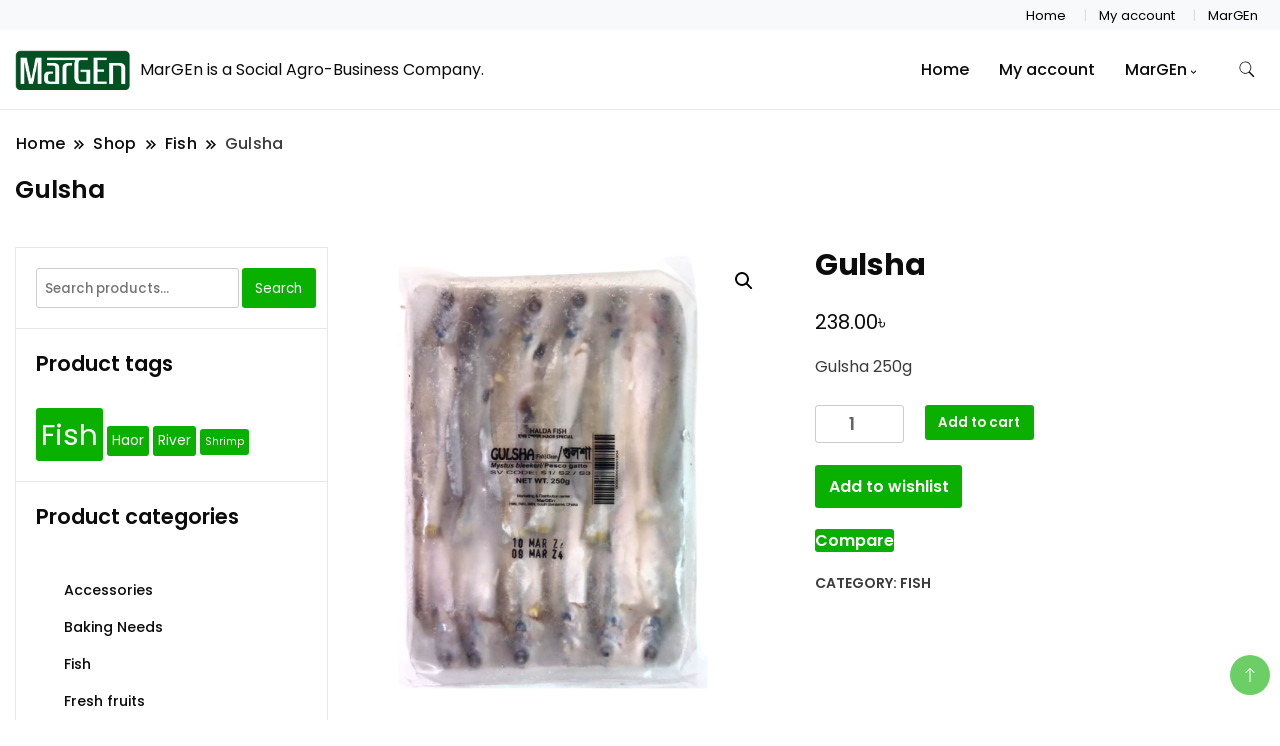

--- FILE ---
content_type: text/html; charset=UTF-8
request_url: https://margenbd.com/product/gulsha/
body_size: 16854
content:
		<!DOCTYPE html>
		<html lang="en-US">
		<head itemscope itemtype="https://schema.org/WebSite">
		<meta charset="UTF-8">
		<meta name="viewport" content="width=device-width, initial-scale=1">
		<link rel="profile" href="http://gmpg.org/xfn/11">
						<script>document.documentElement.className = document.documentElement.className + ' yes-js js_active js'</script>
				<meta name='robots' content='index, follow, max-image-preview:large, max-snippet:-1, max-video-preview:-1' />
<script>window._wca = window._wca || [];</script>

	<!-- This site is optimized with the Yoast SEO plugin v21.4 - https://yoast.com/wordpress/plugins/seo/ -->
	<title>Gulsha -</title>
	<link rel="canonical" href="https://margenbd.com/product/gulsha/" />
	<meta property="og:locale" content="en_US" />
	<meta property="og:type" content="article" />
	<meta property="og:title" content="Gulsha -" />
	<meta property="og:description" content="Gulsha 250g" />
	<meta property="og:url" content="https://margenbd.com/product/gulsha/" />
	<meta property="article:publisher" content="https://www.facebook.com/margenbd" />
	<meta property="article:modified_time" content="2025-10-08T18:51:52+00:00" />
	<meta property="og:image" content="https://i0.wp.com/margenbd.com/wp-content/uploads/2023/07/Gulsha.png?fit=1250%2C1250&ssl=1" />
	<meta property="og:image:width" content="1250" />
	<meta property="og:image:height" content="1250" />
	<meta property="og:image:type" content="image/png" />
	<meta name="twitter:card" content="summary_large_image" />
	<script type="application/ld+json" class="yoast-schema-graph">{"@context":"https://schema.org","@graph":[{"@type":"WebPage","@id":"https://margenbd.com/product/gulsha/","url":"https://margenbd.com/product/gulsha/","name":"Gulsha -","isPartOf":{"@id":"https://margenbd.com/#website"},"primaryImageOfPage":{"@id":"https://margenbd.com/product/gulsha/#primaryimage"},"image":{"@id":"https://margenbd.com/product/gulsha/#primaryimage"},"thumbnailUrl":"https://i0.wp.com/margenbd.com/wp-content/uploads/2023/07/Gulsha.png?fit=1250%2C1250&ssl=1","datePublished":"2023-07-30T03:47:32+00:00","dateModified":"2025-10-08T18:51:52+00:00","breadcrumb":{"@id":"https://margenbd.com/product/gulsha/#breadcrumb"},"inLanguage":"en-US","potentialAction":[{"@type":"ReadAction","target":["https://margenbd.com/product/gulsha/"]}]},{"@type":"ImageObject","inLanguage":"en-US","@id":"https://margenbd.com/product/gulsha/#primaryimage","url":"https://i0.wp.com/margenbd.com/wp-content/uploads/2023/07/Gulsha.png?fit=1250%2C1250&ssl=1","contentUrl":"https://i0.wp.com/margenbd.com/wp-content/uploads/2023/07/Gulsha.png?fit=1250%2C1250&ssl=1","width":1250,"height":1250},{"@type":"BreadcrumbList","@id":"https://margenbd.com/product/gulsha/#breadcrumb","itemListElement":[{"@type":"ListItem","position":1,"name":"Home","item":"https://margenbd.com/"},{"@type":"ListItem","position":2,"name":"Shop","item":"https://margenbd.com/shop/"},{"@type":"ListItem","position":3,"name":"Gulsha"}]},{"@type":"WebSite","@id":"https://margenbd.com/#website","url":"https://margenbd.com/","name":"www.margenbd.com","description":"MarGEn is a Social Agro-Business Company.","publisher":{"@id":"https://margenbd.com/#organization"},"potentialAction":[{"@type":"SearchAction","target":{"@type":"EntryPoint","urlTemplate":"https://margenbd.com/?s={search_term_string}"},"query-input":"required name=search_term_string"}],"inLanguage":"en-US"},{"@type":"Organization","@id":"https://margenbd.com/#organization","name":"Margen Ltd","url":"https://margenbd.com/","logo":{"@type":"ImageObject","inLanguage":"en-US","@id":"https://margenbd.com/#/schema/logo/image/","url":"https://i0.wp.com/margenbd.com/wp-content/uploads/2023/07/margen-logo.png?fit=705%2C243&ssl=1","contentUrl":"https://i0.wp.com/margenbd.com/wp-content/uploads/2023/07/margen-logo.png?fit=705%2C243&ssl=1","width":705,"height":243,"caption":"Margen Ltd"},"image":{"@id":"https://margenbd.com/#/schema/logo/image/"},"sameAs":["https://www.facebook.com/margenbd","https://www.instagram.com/margenbd/"]}]}</script>
	<!-- / Yoast SEO plugin. -->


<link rel='dns-prefetch' href='//stats.wp.com' />
<link rel='dns-prefetch' href='//fonts.googleapis.com' />
<link rel='dns-prefetch' href='//i0.wp.com' />
<link rel='dns-prefetch' href='//c0.wp.com' />
<link rel='dns-prefetch' href='//widgets.wp.com' />
<link rel='dns-prefetch' href='//s0.wp.com' />
<link rel='dns-prefetch' href='//0.gravatar.com' />
<link rel='dns-prefetch' href='//1.gravatar.com' />
<link rel='dns-prefetch' href='//2.gravatar.com' />
<link rel="alternate" type="application/rss+xml" title=" &raquo; Feed" href="https://margenbd.com/feed/" />
<link rel="alternate" type="application/rss+xml" title=" &raquo; Comments Feed" href="https://margenbd.com/comments/feed/" />
<link rel="alternate" type="application/rss+xml" title=" &raquo; Gulsha Comments Feed" href="https://margenbd.com/product/gulsha/feed/" />
<link rel="alternate" title="oEmbed (JSON)" type="application/json+oembed" href="https://margenbd.com/wp-json/oembed/1.0/embed?url=https%3A%2F%2Fmargenbd.com%2Fproduct%2Fgulsha%2F" />
<link rel="alternate" title="oEmbed (XML)" type="text/xml+oembed" href="https://margenbd.com/wp-json/oembed/1.0/embed?url=https%3A%2F%2Fmargenbd.com%2Fproduct%2Fgulsha%2F&#038;format=xml" />
<style id='wp-img-auto-sizes-contain-inline-css'>
img:is([sizes=auto i],[sizes^="auto," i]){contain-intrinsic-size:3000px 1500px}
/*# sourceURL=wp-img-auto-sizes-contain-inline-css */
</style>
<style id='wp-emoji-styles-inline-css'>

	img.wp-smiley, img.emoji {
		display: inline !important;
		border: none !important;
		box-shadow: none !important;
		height: 1em !important;
		width: 1em !important;
		margin: 0 0.07em !important;
		vertical-align: -0.1em !important;
		background: none !important;
		padding: 0 !important;
	}
/*# sourceURL=wp-emoji-styles-inline-css */
</style>
<link rel='stylesheet' id='wp-block-library-css' href='https://c0.wp.com/c/6.9/wp-includes/css/dist/block-library/style.min.css' media='all' />
<style id='wp-block-library-inline-css'>
.has-text-align-justify{text-align:justify;}

/*# sourceURL=wp-block-library-inline-css */
</style><style id='global-styles-inline-css'>
:root{--wp--preset--aspect-ratio--square: 1;--wp--preset--aspect-ratio--4-3: 4/3;--wp--preset--aspect-ratio--3-4: 3/4;--wp--preset--aspect-ratio--3-2: 3/2;--wp--preset--aspect-ratio--2-3: 2/3;--wp--preset--aspect-ratio--16-9: 16/9;--wp--preset--aspect-ratio--9-16: 9/16;--wp--preset--color--black: #000000;--wp--preset--color--cyan-bluish-gray: #abb8c3;--wp--preset--color--white: #ffffff;--wp--preset--color--pale-pink: #f78da7;--wp--preset--color--vivid-red: #cf2e2e;--wp--preset--color--luminous-vivid-orange: #ff6900;--wp--preset--color--luminous-vivid-amber: #fcb900;--wp--preset--color--light-green-cyan: #7bdcb5;--wp--preset--color--vivid-green-cyan: #00d084;--wp--preset--color--pale-cyan-blue: #8ed1fc;--wp--preset--color--vivid-cyan-blue: #0693e3;--wp--preset--color--vivid-purple: #9b51e0;--wp--preset--gradient--vivid-cyan-blue-to-vivid-purple: linear-gradient(135deg,rgb(6,147,227) 0%,rgb(155,81,224) 100%);--wp--preset--gradient--light-green-cyan-to-vivid-green-cyan: linear-gradient(135deg,rgb(122,220,180) 0%,rgb(0,208,130) 100%);--wp--preset--gradient--luminous-vivid-amber-to-luminous-vivid-orange: linear-gradient(135deg,rgb(252,185,0) 0%,rgb(255,105,0) 100%);--wp--preset--gradient--luminous-vivid-orange-to-vivid-red: linear-gradient(135deg,rgb(255,105,0) 0%,rgb(207,46,46) 100%);--wp--preset--gradient--very-light-gray-to-cyan-bluish-gray: linear-gradient(135deg,rgb(238,238,238) 0%,rgb(169,184,195) 100%);--wp--preset--gradient--cool-to-warm-spectrum: linear-gradient(135deg,rgb(74,234,220) 0%,rgb(151,120,209) 20%,rgb(207,42,186) 40%,rgb(238,44,130) 60%,rgb(251,105,98) 80%,rgb(254,248,76) 100%);--wp--preset--gradient--blush-light-purple: linear-gradient(135deg,rgb(255,206,236) 0%,rgb(152,150,240) 100%);--wp--preset--gradient--blush-bordeaux: linear-gradient(135deg,rgb(254,205,165) 0%,rgb(254,45,45) 50%,rgb(107,0,62) 100%);--wp--preset--gradient--luminous-dusk: linear-gradient(135deg,rgb(255,203,112) 0%,rgb(199,81,192) 50%,rgb(65,88,208) 100%);--wp--preset--gradient--pale-ocean: linear-gradient(135deg,rgb(255,245,203) 0%,rgb(182,227,212) 50%,rgb(51,167,181) 100%);--wp--preset--gradient--electric-grass: linear-gradient(135deg,rgb(202,248,128) 0%,rgb(113,206,126) 100%);--wp--preset--gradient--midnight: linear-gradient(135deg,rgb(2,3,129) 0%,rgb(40,116,252) 100%);--wp--preset--font-size--small: 13px;--wp--preset--font-size--medium: 20px;--wp--preset--font-size--large: 36px;--wp--preset--font-size--x-large: 42px;--wp--preset--spacing--20: 0.44rem;--wp--preset--spacing--30: 0.67rem;--wp--preset--spacing--40: 1rem;--wp--preset--spacing--50: 1.5rem;--wp--preset--spacing--60: 2.25rem;--wp--preset--spacing--70: 3.38rem;--wp--preset--spacing--80: 5.06rem;--wp--preset--shadow--natural: 6px 6px 9px rgba(0, 0, 0, 0.2);--wp--preset--shadow--deep: 12px 12px 50px rgba(0, 0, 0, 0.4);--wp--preset--shadow--sharp: 6px 6px 0px rgba(0, 0, 0, 0.2);--wp--preset--shadow--outlined: 6px 6px 0px -3px rgb(255, 255, 255), 6px 6px rgb(0, 0, 0);--wp--preset--shadow--crisp: 6px 6px 0px rgb(0, 0, 0);}:where(.is-layout-flex){gap: 0.5em;}:where(.is-layout-grid){gap: 0.5em;}body .is-layout-flex{display: flex;}.is-layout-flex{flex-wrap: wrap;align-items: center;}.is-layout-flex > :is(*, div){margin: 0;}body .is-layout-grid{display: grid;}.is-layout-grid > :is(*, div){margin: 0;}:where(.wp-block-columns.is-layout-flex){gap: 2em;}:where(.wp-block-columns.is-layout-grid){gap: 2em;}:where(.wp-block-post-template.is-layout-flex){gap: 1.25em;}:where(.wp-block-post-template.is-layout-grid){gap: 1.25em;}.has-black-color{color: var(--wp--preset--color--black) !important;}.has-cyan-bluish-gray-color{color: var(--wp--preset--color--cyan-bluish-gray) !important;}.has-white-color{color: var(--wp--preset--color--white) !important;}.has-pale-pink-color{color: var(--wp--preset--color--pale-pink) !important;}.has-vivid-red-color{color: var(--wp--preset--color--vivid-red) !important;}.has-luminous-vivid-orange-color{color: var(--wp--preset--color--luminous-vivid-orange) !important;}.has-luminous-vivid-amber-color{color: var(--wp--preset--color--luminous-vivid-amber) !important;}.has-light-green-cyan-color{color: var(--wp--preset--color--light-green-cyan) !important;}.has-vivid-green-cyan-color{color: var(--wp--preset--color--vivid-green-cyan) !important;}.has-pale-cyan-blue-color{color: var(--wp--preset--color--pale-cyan-blue) !important;}.has-vivid-cyan-blue-color{color: var(--wp--preset--color--vivid-cyan-blue) !important;}.has-vivid-purple-color{color: var(--wp--preset--color--vivid-purple) !important;}.has-black-background-color{background-color: var(--wp--preset--color--black) !important;}.has-cyan-bluish-gray-background-color{background-color: var(--wp--preset--color--cyan-bluish-gray) !important;}.has-white-background-color{background-color: var(--wp--preset--color--white) !important;}.has-pale-pink-background-color{background-color: var(--wp--preset--color--pale-pink) !important;}.has-vivid-red-background-color{background-color: var(--wp--preset--color--vivid-red) !important;}.has-luminous-vivid-orange-background-color{background-color: var(--wp--preset--color--luminous-vivid-orange) !important;}.has-luminous-vivid-amber-background-color{background-color: var(--wp--preset--color--luminous-vivid-amber) !important;}.has-light-green-cyan-background-color{background-color: var(--wp--preset--color--light-green-cyan) !important;}.has-vivid-green-cyan-background-color{background-color: var(--wp--preset--color--vivid-green-cyan) !important;}.has-pale-cyan-blue-background-color{background-color: var(--wp--preset--color--pale-cyan-blue) !important;}.has-vivid-cyan-blue-background-color{background-color: var(--wp--preset--color--vivid-cyan-blue) !important;}.has-vivid-purple-background-color{background-color: var(--wp--preset--color--vivid-purple) !important;}.has-black-border-color{border-color: var(--wp--preset--color--black) !important;}.has-cyan-bluish-gray-border-color{border-color: var(--wp--preset--color--cyan-bluish-gray) !important;}.has-white-border-color{border-color: var(--wp--preset--color--white) !important;}.has-pale-pink-border-color{border-color: var(--wp--preset--color--pale-pink) !important;}.has-vivid-red-border-color{border-color: var(--wp--preset--color--vivid-red) !important;}.has-luminous-vivid-orange-border-color{border-color: var(--wp--preset--color--luminous-vivid-orange) !important;}.has-luminous-vivid-amber-border-color{border-color: var(--wp--preset--color--luminous-vivid-amber) !important;}.has-light-green-cyan-border-color{border-color: var(--wp--preset--color--light-green-cyan) !important;}.has-vivid-green-cyan-border-color{border-color: var(--wp--preset--color--vivid-green-cyan) !important;}.has-pale-cyan-blue-border-color{border-color: var(--wp--preset--color--pale-cyan-blue) !important;}.has-vivid-cyan-blue-border-color{border-color: var(--wp--preset--color--vivid-cyan-blue) !important;}.has-vivid-purple-border-color{border-color: var(--wp--preset--color--vivid-purple) !important;}.has-vivid-cyan-blue-to-vivid-purple-gradient-background{background: var(--wp--preset--gradient--vivid-cyan-blue-to-vivid-purple) !important;}.has-light-green-cyan-to-vivid-green-cyan-gradient-background{background: var(--wp--preset--gradient--light-green-cyan-to-vivid-green-cyan) !important;}.has-luminous-vivid-amber-to-luminous-vivid-orange-gradient-background{background: var(--wp--preset--gradient--luminous-vivid-amber-to-luminous-vivid-orange) !important;}.has-luminous-vivid-orange-to-vivid-red-gradient-background{background: var(--wp--preset--gradient--luminous-vivid-orange-to-vivid-red) !important;}.has-very-light-gray-to-cyan-bluish-gray-gradient-background{background: var(--wp--preset--gradient--very-light-gray-to-cyan-bluish-gray) !important;}.has-cool-to-warm-spectrum-gradient-background{background: var(--wp--preset--gradient--cool-to-warm-spectrum) !important;}.has-blush-light-purple-gradient-background{background: var(--wp--preset--gradient--blush-light-purple) !important;}.has-blush-bordeaux-gradient-background{background: var(--wp--preset--gradient--blush-bordeaux) !important;}.has-luminous-dusk-gradient-background{background: var(--wp--preset--gradient--luminous-dusk) !important;}.has-pale-ocean-gradient-background{background: var(--wp--preset--gradient--pale-ocean) !important;}.has-electric-grass-gradient-background{background: var(--wp--preset--gradient--electric-grass) !important;}.has-midnight-gradient-background{background: var(--wp--preset--gradient--midnight) !important;}.has-small-font-size{font-size: var(--wp--preset--font-size--small) !important;}.has-medium-font-size{font-size: var(--wp--preset--font-size--medium) !important;}.has-large-font-size{font-size: var(--wp--preset--font-size--large) !important;}.has-x-large-font-size{font-size: var(--wp--preset--font-size--x-large) !important;}
/*# sourceURL=global-styles-inline-css */
</style>

<style id='classic-theme-styles-inline-css'>
/*! This file is auto-generated */
.wp-block-button__link{color:#fff;background-color:#32373c;border-radius:9999px;box-shadow:none;text-decoration:none;padding:calc(.667em + 2px) calc(1.333em + 2px);font-size:1.125em}.wp-block-file__button{background:#32373c;color:#fff;text-decoration:none}
/*# sourceURL=/wp-includes/css/classic-themes.min.css */
</style>
<link rel='stylesheet' id='photoswipe-css' href='https://c0.wp.com/p/woocommerce/7.8.0/assets/css/photoswipe/photoswipe.min.css' media='all' />
<link rel='stylesheet' id='photoswipe-default-skin-css' href='https://c0.wp.com/p/woocommerce/7.8.0/assets/css/photoswipe/default-skin/default-skin.min.css' media='all' />
<link rel='stylesheet' id='woocommerce-layout-css' href='https://c0.wp.com/p/woocommerce/7.8.0/assets/css/woocommerce-layout.css' media='all' />
<style id='woocommerce-layout-inline-css'>

	.infinite-scroll .woocommerce-pagination {
		display: none;
	}
/*# sourceURL=woocommerce-layout-inline-css */
</style>
<link rel='stylesheet' id='woocommerce-smallscreen-css' href='https://c0.wp.com/p/woocommerce/7.8.0/assets/css/woocommerce-smallscreen.css' media='only screen and (max-width: 768px)' />
<link rel='stylesheet' id='woocommerce-general-css' href='https://c0.wp.com/p/woocommerce/7.8.0/assets/css/woocommerce.css' media='all' />
<style id='woocommerce-inline-inline-css'>
.woocommerce form .form-row .required { visibility: visible; }
/*# sourceURL=woocommerce-inline-inline-css */
</style>
<link rel='stylesheet' id='jquery-colorbox-css' href='https://margenbd.com/wp-content/plugins/yith-woocommerce-compare/assets/css/colorbox.css?ver=1.4.21' media='all' />
<link rel='stylesheet' id='yith-quick-view-css' href='https://margenbd.com/wp-content/plugins/yith-woocommerce-quick-view/assets/css/yith-quick-view.css?ver=1.28.1' media='all' />
<style id='yith-quick-view-inline-css'>

				#yith-quick-view-modal .yith-wcqv-main{background:#ffffff;}
				#yith-quick-view-close{color:#cdcdcd;}
				#yith-quick-view-close:hover{color:#ff0000;}
/*# sourceURL=yith-quick-view-inline-css */
</style>
<link rel='stylesheet' id='jquery-selectBox-css' href='https://margenbd.com/wp-content/plugins/yith-woocommerce-wishlist/assets/css/jquery.selectBox.css?ver=1.2.0' media='all' />
<link rel='stylesheet' id='yith-wcwl-font-awesome-css' href='https://margenbd.com/wp-content/plugins/yith-woocommerce-wishlist/assets/css/font-awesome.css?ver=4.7.0' media='all' />
<link rel='stylesheet' id='woocommerce_prettyPhoto_css-css' href='//margenbd.com/wp-content/plugins/woocommerce/assets/css/prettyPhoto.css?ver=3.1.6' media='all' />
<link rel='stylesheet' id='yith-wcwl-main-css' href='https://margenbd.com/wp-content/plugins/yith-woocommerce-wishlist/assets/css/style.css?ver=3.22.0' media='all' />
<style id='yith-wcwl-main-inline-css'>
.yith-wcwl-share li a{color: #FFFFFF;}.yith-wcwl-share li a:hover{color: #FFFFFF;}.yith-wcwl-share a.facebook{background: #39599E; background-color: #39599E;}.yith-wcwl-share a.facebook:hover{background: #39599E; background-color: #39599E;}.yith-wcwl-share a.twitter{background: #45AFE2; background-color: #45AFE2;}.yith-wcwl-share a.twitter:hover{background: #39599E; background-color: #39599E;}.yith-wcwl-share a.pinterest{background: #AB2E31; background-color: #AB2E31;}.yith-wcwl-share a.pinterest:hover{background: #39599E; background-color: #39599E;}.yith-wcwl-share a.email{background: #FBB102; background-color: #FBB102;}.yith-wcwl-share a.email:hover{background: #39599E; background-color: #39599E;}.yith-wcwl-share a.whatsapp{background: #00A901; background-color: #00A901;}.yith-wcwl-share a.whatsapp:hover{background: #39599E; background-color: #39599E;}
/*# sourceURL=yith-wcwl-main-inline-css */
</style>
<link rel='stylesheet' id='modern_shop_cfg_parent-css' href='https://margenbd.com/wp-content/themes/best-shop/style.css?ver=6.9' media='all' />
<link rel='stylesheet' id='best-shop-google-fonts-css' href='https://fonts.googleapis.com/css?family=Poppins%3A300%2C300i%2C400%2C400i%2C700%2C700i%7CPoppins%3A300%2C300i%2C400%2C400i%2C500%2C500i%2C600%2C600i&#038;subset=latin%2Clatin-ext' media='all' />
<link rel='stylesheet' id='best-shop-bootstrap-css' href='https://margenbd.com/wp-content/themes/best-shop/css/bootstrap.css?ver=6.9' media='all' />
<link rel='stylesheet' id='best-shop-style-css' href='https://margenbd.com/wp-content/themes/modern-shop/style.css?ver=6.9' media='all' />
<link rel='stylesheet' id='elementor-lazyload-css' href='https://margenbd.com/wp-content/plugins/elementor/assets/css/modules/lazyload/frontend.min.css?ver=3.14.1' media='all' />
<link rel='stylesheet' id='jetpack_css-css' href='https://c0.wp.com/p/jetpack/12.4.1/css/jetpack.css' media='all' />
<script src="https://c0.wp.com/c/6.9/wp-includes/js/dist/hooks.min.js" id="wp-hooks-js"></script>
<script src="https://stats.wp.com/w.js?ver=202605" id="woo-tracks-js"></script>
<script src="https://c0.wp.com/c/6.9/wp-includes/js/jquery/jquery.min.js" id="jquery-core-js"></script>
<script src="https://c0.wp.com/c/6.9/wp-includes/js/jquery/jquery-migrate.min.js" id="jquery-migrate-js"></script>
<script defer src="https://stats.wp.com/s-202605.js" id="woocommerce-analytics-js"></script>
<script src="https://margenbd.com/wp-content/themes/best-shop/js/bootstrap.js?ver=6.9" id="best-shop-bootstrap-js"></script>
<script src="https://margenbd.com/wp-content/themes/best-shop/js/jquery.marquee.js?ver=6.9" id="best-shop--marquee-js"></script>
<link rel="https://api.w.org/" href="https://margenbd.com/wp-json/" /><link rel="alternate" title="JSON" type="application/json" href="https://margenbd.com/wp-json/wp/v2/product/213" /><link rel="EditURI" type="application/rsd+xml" title="RSD" href="https://margenbd.com/xmlrpc.php?rsd" />
<meta name="generator" content="WordPress 6.9" />
<meta name="generator" content="WooCommerce 7.8.0" />
<link rel='shortlink' href='https://margenbd.com/?p=213' />
	<style>img#wpstats{display:none}</style>
		<meta name="pinterest-rich-pin" content="false" />	<style type="text/css" id="custom-theme-colors" >
        :root {
            --gbl-primary-color: #09B000 ;
            --gbl-secondary-color: #ffd800 ;
            --gbl-primary-font: Poppins, Serif ;
            --gbl-secondary-font: Poppins, Sans Serif ;
            --logo-width: 125 ;
            --header-text-color: ##000000 ;            
            --footer-color: #0a0400 ;
            --footer-text-color: #eee ;
            --content-width: 1280px ;
            --woo-bar-color: #000000 ;  
            --woo-bar-bg-color: #16DE0B ;
            --menu-text-color: #e8e8e8 ;  
            --menu-bg-color: #000000 ;  
            --text-color: #0c0c0c ;
            --topbar-bg-color: #f8f9fa ;
            --topbar-text-color: #000 ;
            --e-global-color-primary: #09B000 ;
            --gbl-background-color:#ffffff ;
            --gbl-body-font-size:1em ;
            
        }

        .site-branding img.custom-logo {
            max-width:125px ;    
        }
        @media (min-width: 1024px) {
            #masthead {
                background-image:url('');
                background-size: cover;
                background-position: center center;
            }
        }
        body.custom-background-image .site, 
        body.custom-background-color .site,
        .mobile-navigation {
            background-color: #ffffff;
        }

        .site-footer {
            background:url("") ;
            background-repeat: no-repeat;
            background-size: cover;
            background-position: center center;
        }
        
        .site-footer .footer-overlay {
            background-color:#0a0400;
        }
                
	</style>
	<noscript><style>.woocommerce-product-gallery{ opacity: 1 !important; }</style></noscript>
	<meta name="generator" content="Elementor 3.14.1; features: e_dom_optimization, e_optimized_assets_loading, e_optimized_css_loading, e_font_icon_svg, a11y_improvements, additional_custom_breakpoints; settings: css_print_method-external, google_font-enabled, font_display-swap">
			<style type="text/css">
				/* If html does not have either class, do not show lazy loaded images. */
				html:not( .jetpack-lazy-images-js-enabled ):not( .js ) .jetpack-lazy-image {
					display: none;
				}
			</style>
			<script>
				document.documentElement.classList.add(
					'jetpack-lazy-images-js-enabled'
				);
			</script>
		<link rel="icon" href="https://i0.wp.com/margenbd.com/wp-content/uploads/2023/07/cropped-margen-logo.png?fit=32%2C32&#038;ssl=1" sizes="32x32" />
<link rel="icon" href="https://i0.wp.com/margenbd.com/wp-content/uploads/2023/07/cropped-margen-logo.png?fit=192%2C192&#038;ssl=1" sizes="192x192" />
<link rel="apple-touch-icon" href="https://i0.wp.com/margenbd.com/wp-content/uploads/2023/07/cropped-margen-logo.png?fit=180%2C180&#038;ssl=1" />
<meta name="msapplication-TileImage" content="https://i0.wp.com/margenbd.com/wp-content/uploads/2023/07/cropped-margen-logo.png?fit=270%2C270&#038;ssl=1" />
</head>

<body class="wp-singular product-template-default single single-product postid-213 wp-custom-logo wp-theme-best-shop wp-child-theme-modern-shop theme-best-shop woocommerce woocommerce-page woocommerce-no-js hide-woo-search-cat disable-sticky-menu leftsidebar e-lazyload elementor-default elementor-kit-5" itemscope itemtype="https://schema.org/WebPage">
		<div id="page" class="site">
			<a class="skip-link screen-reader-text" href="#primary">Skip to content</a>
		<header id="masthead" class="site-header style-one 
        "
        itemscope itemtype="https://schema.org/WPHeader">
    
    <div class="top-bar-menu">
    <div class="container">
      <div class="left-menu">
                <ul>
                                      </ul>
              </div>
      <div class="right-menu">
        <div class="top-bar-menu"><ul id="menu-main-menu" class="menu"><li id="menu-item-139" class="menu-item menu-item-type-post_type menu-item-object-page menu-item-home menu-item-139"><a href="https://margenbd.com/">Home</a></li>
<li id="menu-item-323" class="menu-item menu-item-type-post_type menu-item-object-page menu-item-323"><a href="https://margenbd.com/my-account/">My account</a></li>
<li id="menu-item-324" class="menu-item menu-item-type-post_type menu-item-object-page menu-item-324"><a href="https://margenbd.com/margen/">MarGEn</a></li>
</ul></div>      </div>
    </div>
  </div>
    <div class=" main-menu-wrap ">
    <div class="container">
      <div class="header-wrapper">
                <div class="site-branding" itemscope itemtype="https://schema.org/Organization">
            <a href="https://margenbd.com/" class="custom-logo-link" rel="home"><img width="705" height="243" src="https://i0.wp.com/margenbd.com/wp-content/uploads/2023/07/margen-logo.png?fit=705%2C243&amp;ssl=1" class="custom-logo jetpack-lazy-image" alt="" decoding="async" fetchpriority="high" data-lazy-srcset="https://i0.wp.com/margenbd.com/wp-content/uploads/2023/07/margen-logo.png?w=705&amp;ssl=1 705w, https://i0.wp.com/margenbd.com/wp-content/uploads/2023/07/margen-logo.png?resize=600%2C207&amp;ssl=1 600w, https://i0.wp.com/margenbd.com/wp-content/uploads/2023/07/margen-logo.png?resize=300%2C103&amp;ssl=1 300w" data-lazy-sizes="(max-width: 705px) 100vw, 705px" data-lazy-src="https://i0.wp.com/margenbd.com/wp-content/uploads/2023/07/margen-logo.png?fit=705%2C243&amp;ssl=1&amp;is-pending-load=1" srcset="[data-uri]" /></a><div class="site-title-logo">                <p class="site-title" itemprop="name"><a href="https://margenbd.com/" rel="home" itemprop="url"></a></p>
                                <p class="site-description" itemprop="description">MarGEn is a Social Agro-Business Company.</p>
                        </div>
        </div><!-- .site-branding -->
                <div class="nav-wrap">
                    <div class="header-left">
                        <nav id="site-navigation" class="main-navigation"  itemscope itemtype=https://schema.org/SiteNavigationElement>
                <div class="primary-menu-container"><ul id="primary-menu" class="menu"><li class="menu-item menu-item-type-post_type menu-item-object-page menu-item-home menu-item-139"><a href="https://margenbd.com/">Home</a></li>
<li class="menu-item menu-item-type-post_type menu-item-object-page menu-item-323"><a href="https://margenbd.com/my-account/">My account</a></li>
<li class="menu-item menu-item-type-post_type menu-item-object-page menu-item-has-children menu-item-324"><a href="https://margenbd.com/margen/">MarGEn</a>
<ul class="sub-menu">
	<li id="menu-item-138" class="menu-item menu-item-type-post_type menu-item-object-page menu-item-138"><a href="https://margenbd.com/about/">About</a></li>
	<li id="menu-item-334" class="menu-item menu-item-type-post_type menu-item-object-page menu-item-334"><a href="https://margenbd.com/margen-communication/">MarGEn Communication</a></li>
	<li id="menu-item-325" class="menu-item menu-item-type-post_type menu-item-object-page menu-item-325"><a href="https://margenbd.com/cropfull/">Cropfull</a></li>
	<li id="menu-item-326" class="menu-item menu-item-type-post_type menu-item-object-page menu-item-326"><a href="https://margenbd.com/food-processing/">Food Processing</a></li>
	<li id="menu-item-564" class="menu-item menu-item-type-post_type menu-item-object-page menu-item-564"><a href="https://margenbd.com/training/">Training</a></li>
</ul>
</li>
<li class="menu-item menu-item-type-custom menu-item-object-custom"><a id="woo-cart-menu-item"  class="cart-contents" href=""></a></li></ul></div>            </nav>
                  </div>
          <div class="header-right">
            	<div class="header-search">
		<button class="header-search-icon" aria-label="search form toggle" data-toggle-target=".search-modal" data-toggle-body-class="showing-search-modal" data-set-focus=".search-modal .search-field" aria-expanded="false">
			<svg xmlns="http://www.w3.org/2000/svg" width="16.197" height="16.546"
                viewBox="0 0 16.197 16.546" aria-label="Search Icon">
                <path id="icons8-search"
                    d="M9.939,3a5.939,5.939,0,1,0,3.472,10.754l4.6,4.585.983-.983L14.448,12.8A5.939,5.939,0,0,0,9.939,3Zm0,.7A5.24,5.24,0,1,1,4.7,8.939,5.235,5.235,0,0,1,9.939,3.7Z"
                    transform="translate(-3.5 -2.5) "
                    stroke-width="2"  />
            </svg>
		</button>
		<div class="header-search-form search-modal cover-modal" data-modal-target-string=".search-modal">
			<div class="header-search-inner-wrap">'
				<form role="search" method="get" class="search-form" action="https://margenbd.com/">
				<label>
					<span class="screen-reader-text">Search for:</span>
					<input type="search" class="search-field" placeholder="Search &hellip;" value="" name="s" />
				</label>
				<input type="submit" class="search-submit" value="Search" />
			</form>				<button aria-label="search form close" class="close" data-toggle-target=".search-modal" data-toggle-body-class="showing-search-modal" data-set-focus=".search-modal .search-field" aria-expanded="false"></button>
			</div>
		</div>
	</div><!-- .header-seearch -->
          </div>
                  </div>
        <!-- #site-navigation --> 
      </div>
    </div>
  </div>
      <div class="mobile-header">
        <div class="header-main">
            <div class="container">
                <div class="mob-nav-site-branding-wrap">
                    <div class="header-center">
                                <div class="site-branding" itemscope itemtype="https://schema.org/Organization">
            <a href="https://margenbd.com/" class="custom-logo-link" rel="home"><img width="705" height="243" src="https://i0.wp.com/margenbd.com/wp-content/uploads/2023/07/margen-logo.png?fit=705%2C243&amp;ssl=1" class="custom-logo jetpack-lazy-image" alt="" decoding="async" data-lazy-srcset="https://i0.wp.com/margenbd.com/wp-content/uploads/2023/07/margen-logo.png?w=705&amp;ssl=1 705w, https://i0.wp.com/margenbd.com/wp-content/uploads/2023/07/margen-logo.png?resize=600%2C207&amp;ssl=1 600w, https://i0.wp.com/margenbd.com/wp-content/uploads/2023/07/margen-logo.png?resize=300%2C103&amp;ssl=1 300w" data-lazy-sizes="(max-width: 705px) 100vw, 705px" data-lazy-src="https://i0.wp.com/margenbd.com/wp-content/uploads/2023/07/margen-logo.png?fit=705%2C243&amp;ssl=1&amp;is-pending-load=1" srcset="[data-uri]" /></a><div class="site-title-logo">                <p class="site-title" itemprop="name"><a href="https://margenbd.com/" rel="home" itemprop="url"></a></p>
                                <p class="site-description" itemprop="description">MarGEn is a Social Agro-Business Company.</p>
                        </div>
        </div><!-- .site-branding -->
                            </div>
                    <button id="menu-opener" data-toggle-target=".main-menu-modal" data-toggle-body-class="showing-main-menu-modal" aria-expanded="false" data-set-focus=".close-main-nav-toggle">
                        <span></span>
                        <span></span>
                        <span></span>
                    </button>
                </div>
            </div>
        </div>
        <div class="mobile-header-wrap">
            <div class="mobile-menu-wrapper">
                <nav id="mobile-site-navigation" class="main-navigation mobile-navigation">        
                    <div class="primary-menu-list main-menu-modal cover-modal" data-modal-target-string=".main-menu-modal">                  
                        <button class="close close-main-nav-toggle" data-toggle-target=".main-menu-modal" data-toggle-body-class="showing-main-menu-modal" aria-expanded="false" data-set-focus=".main-menu-modal"></button>
                        <div class="mobile-social-wrap">
                              
                        </div>
                        <div class="mobile-menu" aria-label="Mobile">
                                        <nav id="mobile-navigation" class="main-navigation" >
                <div class="primary-menu-container"><ul id="primary-menu" class="menu"><li class="menu-item menu-item-type-post_type menu-item-object-page menu-item-home menu-item-139"><a href="https://margenbd.com/">Home</a></li>
<li class="menu-item menu-item-type-post_type menu-item-object-page menu-item-323"><a href="https://margenbd.com/my-account/">My account</a></li>
<li class="menu-item menu-item-type-post_type menu-item-object-page menu-item-has-children menu-item-324"><a href="https://margenbd.com/margen/">MarGEn</a>
<ul class="sub-menu">
	<li class="menu-item menu-item-type-post_type menu-item-object-page menu-item-138"><a href="https://margenbd.com/about/">About</a></li>
	<li class="menu-item menu-item-type-post_type menu-item-object-page menu-item-334"><a href="https://margenbd.com/margen-communication/">MarGEn Communication</a></li>
	<li class="menu-item menu-item-type-post_type menu-item-object-page menu-item-325"><a href="https://margenbd.com/cropfull/">Cropfull</a></li>
	<li class="menu-item menu-item-type-post_type menu-item-object-page menu-item-326"><a href="https://margenbd.com/food-processing/">Food Processing</a></li>
	<li class="menu-item menu-item-type-post_type menu-item-object-page menu-item-564"><a href="https://margenbd.com/training/">Training</a></li>
</ul>
</li>
<li class="menu-item menu-item-type-custom menu-item-object-custom"><a id="woo-cart-menu-item"  class="cart-contents" href=""></a></li></ul></div>            </nav>
                                </div>
                    </div>
                                    </nav><!-- #mobile-site-navigation -->
            </div>
        </div>  
    </div>
</header>
<!-- #masthead -->

		<header class="page-header">
			<div class="container">
				<div class="breadcrumb-wrapper">
					<header class="page-header"> <div ><div class="breadcrumb-wrapper"><div id="crumbs" itemscope itemtype="http://schema.org/BreadcrumbList">
                <span itemprop="itemListElement" itemscope itemtype="http://schema.org/ListItem">
                    <a href="https://margenbd.com" itemprop="item"><span itemprop="name">Home</span></a><meta itemprop="position" content="1" /><span class="separator"><svg width="13" height="13" viewBox="0 0 13 13" fill="none" xmlns="http://www.w3.org/2000/svg" aria-label="Breadcrumb Icon"><path d="M6.839 12.02L5.424 10.607L10.024 6.007L5.424 1.407L6.839 0L12.849 6.01L6.84 12.02H6.839ZM1.414 12.02L0 10.607L4.6 6.007L0 1.414L1.414 0L7.425 6.01L1.415 12.02H1.414V12.02Z" /></svg></span></span><span itemprop="itemListElement" itemscope itemtype="http://schema.org/ListItem"><a href="https://margenbd.com/shop/" itemprop="item"><span itemprop="name">Shop</span></a><meta itemprop="position" content="2" /><span class="separator"><svg width="13" height="13" viewBox="0 0 13 13" fill="none" xmlns="http://www.w3.org/2000/svg" aria-label="Breadcrumb Icon"><path d="M6.839 12.02L5.424 10.607L10.024 6.007L5.424 1.407L6.839 0L12.849 6.01L6.84 12.02H6.839ZM1.414 12.02L0 10.607L4.6 6.007L0 1.414L1.414 0L7.425 6.01L1.415 12.02H1.414V12.02Z" /></svg></span></span><span itemprop="itemListElement" itemscope itemtype="http://schema.org/ListItem"><a href="https://margenbd.com/product-category/fish/" itemprop="item"><span itemprop="name">Fish</span></a><meta itemprop="position" content="3" /><span class="separator"><svg width="13" height="13" viewBox="0 0 13 13" fill="none" xmlns="http://www.w3.org/2000/svg" aria-label="Breadcrumb Icon"><path d="M6.839 12.02L5.424 10.607L10.024 6.007L5.424 1.407L6.839 0L12.849 6.01L6.84 12.02H6.839ZM1.414 12.02L0 10.607L4.6 6.007L0 1.414L1.414 0L7.425 6.01L1.415 12.02H1.414V12.02Z" /></svg></span></span><span class="current" itemprop="itemListElement" itemscope itemtype="http://schema.org/ListItem"><a href="https://margenbd.com/product/gulsha/" itemprop="item"><span itemprop="name">Gulsha</span></a><meta itemprop="position" content="4" /></span></div></div></header><!-- .crumbs -->				</div>
				<h2 class="page-title">Gulsha</h2>			</div>
		</header><!-- .page-header -->
	
<div class="woocommerce-page">
    
    <div class="content-area">
         <div class="container">
             <div class="page-grid">
                 
                  <div class="site-main">
                      <div class="content-area">

                          <div class="woocommerce-notices-wrapper"></div><div id="product-213" class="product type-product post-213 status-publish first instock product_cat-fish has-post-thumbnail shipping-taxable purchasable product-type-simple">

	<div class="woocommerce-product-gallery woocommerce-product-gallery--with-images woocommerce-product-gallery--columns-4 images" data-columns="4" style="opacity: 0; transition: opacity .25s ease-in-out;">
	<div class="woocommerce-product-gallery__wrapper">
		<div data-thumb="https://i0.wp.com/margenbd.com/wp-content/uploads/2023/07/Gulsha.png?fit=100%2C100&#038;ssl=1" data-thumb-alt="" class="woocommerce-product-gallery__image"><a href="https://i0.wp.com/margenbd.com/wp-content/uploads/2023/07/Gulsha.png?fit=1250%2C1250&#038;ssl=1"><img width="600" height="600" src="https://i0.wp.com/margenbd.com/wp-content/uploads/2023/07/Gulsha.png?fit=600%2C600&amp;ssl=1" class="wp-post-image jetpack-lazy-image" alt="" title="Gulsha" data-caption="" data-src="https://i0.wp.com/margenbd.com/wp-content/uploads/2023/07/Gulsha.png?fit=1250%2C1250&#038;ssl=1" data-large_image="https://i0.wp.com/margenbd.com/wp-content/uploads/2023/07/Gulsha.png?fit=1250%2C1250&#038;ssl=1" data-large_image_width="1250" data-large_image_height="1250" decoding="async" data-lazy-srcset="https://i0.wp.com/margenbd.com/wp-content/uploads/2023/07/Gulsha.png?w=1250&amp;ssl=1 1250w, https://i0.wp.com/margenbd.com/wp-content/uploads/2023/07/Gulsha.png?resize=300%2C300&amp;ssl=1 300w, https://i0.wp.com/margenbd.com/wp-content/uploads/2023/07/Gulsha.png?resize=1024%2C1024&amp;ssl=1 1024w, https://i0.wp.com/margenbd.com/wp-content/uploads/2023/07/Gulsha.png?resize=150%2C150&amp;ssl=1 150w, https://i0.wp.com/margenbd.com/wp-content/uploads/2023/07/Gulsha.png?resize=768%2C768&amp;ssl=1 768w, https://i0.wp.com/margenbd.com/wp-content/uploads/2023/07/Gulsha.png?resize=350%2C350&amp;ssl=1 350w, https://i0.wp.com/margenbd.com/wp-content/uploads/2023/07/Gulsha.png?resize=600%2C600&amp;ssl=1 600w, https://i0.wp.com/margenbd.com/wp-content/uploads/2023/07/Gulsha.png?resize=100%2C100&amp;ssl=1 100w" data-lazy-sizes="(max-width: 600px) 100vw, 600px" data-lazy-src="https://i0.wp.com/margenbd.com/wp-content/uploads/2023/07/Gulsha.png?fit=600%2C600&amp;ssl=1&amp;is-pending-load=1" srcset="[data-uri]" /></a></div>	</div>
</div>

	<div class="summary entry-summary">
		<h1 class="product_title entry-title">Gulsha</h1><p class="price"><span class="woocommerce-Price-amount amount"><bdi>238.00<span class="woocommerce-Price-currencySymbol">&#2547;&nbsp;</span></bdi></span></p>
<div class="woocommerce-product-details__short-description">
	<p>Gulsha 250g</p>
</div>

	
	<form class="cart" action="https://margenbd.com/product/gulsha/" method="post" enctype='multipart/form-data'>
		
		<div class="quantity">
		<label class="screen-reader-text" for="quantity_697ac38a45a28">Gulsha quantity</label>
	<input
		type="number"
				id="quantity_697ac38a45a28"
		class="input-text qty text"
		name="quantity"
		value="1"
		aria-label="Product quantity"
		size="4"
		min="1"
		max=""
					step="1"
			placeholder=""
			inputmode="numeric"
			autocomplete="off"
			/>
	</div>

		<button type="submit" name="add-to-cart" value="213" class="single_add_to_cart_button button alt">Add to cart</button>

			</form>

	

<div
	class="yith-wcwl-add-to-wishlist add-to-wishlist-213  wishlist-fragment on-first-load"
	data-fragment-ref="213"
	data-fragment-options="{&quot;base_url&quot;:&quot;&quot;,&quot;in_default_wishlist&quot;:false,&quot;is_single&quot;:true,&quot;show_exists&quot;:false,&quot;product_id&quot;:213,&quot;parent_product_id&quot;:213,&quot;product_type&quot;:&quot;simple&quot;,&quot;show_view&quot;:true,&quot;browse_wishlist_text&quot;:&quot;Browse wishlist&quot;,&quot;already_in_wishslist_text&quot;:&quot;The product is already in your wishlist!&quot;,&quot;product_added_text&quot;:&quot;Product added!&quot;,&quot;heading_icon&quot;:&quot;fa-heart-o&quot;,&quot;available_multi_wishlist&quot;:false,&quot;disable_wishlist&quot;:false,&quot;show_count&quot;:false,&quot;ajax_loading&quot;:false,&quot;loop_position&quot;:&quot;after_add_to_cart&quot;,&quot;item&quot;:&quot;add_to_wishlist&quot;}"
>
			
			<!-- ADD TO WISHLIST -->
			
<div class="yith-wcwl-add-button">
		<a
		href="?add_to_wishlist=213&#038;_wpnonce=3946c9accf"
		class="add_to_wishlist single_add_to_wishlist"
		data-product-id="213"
		data-product-type="simple"
		data-original-product-id="213"
		data-title="Add to wishlist"
		rel="nofollow"
	>
		<i class="yith-wcwl-icon fa fa-heart-o"></i>		<span>Add to wishlist</span>
	</a>
</div>

			<!-- COUNT TEXT -->
			
			</div>
<a href="https://margenbd.com?action=yith-woocompare-add-product&id=213" class="compare button" data-product_id="213" rel="nofollow">Compare</a><div class="product_meta">

	
	
	<span class="posted_in">Category: <a href="https://margenbd.com/product-category/fish/" rel="tag">Fish</a></span>
	
	
</div>
	</div>

	
	<div class="woocommerce-tabs wc-tabs-wrapper">
		<ul class="tabs wc-tabs" role="tablist">
							<li class="reviews_tab" id="tab-title-reviews" role="tab" aria-controls="tab-reviews">
					<a href="#tab-reviews">
						Reviews (0)					</a>
				</li>
					</ul>
					<div class="woocommerce-Tabs-panel woocommerce-Tabs-panel--reviews panel entry-content wc-tab" id="tab-reviews" role="tabpanel" aria-labelledby="tab-title-reviews">
				<div id="reviews" class="woocommerce-Reviews">
	<div id="comments">
		<h2 class="woocommerce-Reviews-title">
			Reviews		</h2>

					<p class="woocommerce-noreviews">There are no reviews yet.</p>
			</div>

			<div id="review_form_wrapper">
			<div id="review_form">
					<div id="respond" class="comment-respond">
		<span id="reply-title" class="comment-reply-title">Be the first to review &ldquo;Gulsha&rdquo; <small><a rel="nofollow" id="cancel-comment-reply-link" href="/product/gulsha/#respond" style="display:none;">Cancel reply</a></small></span><form action="https://margenbd.com/wp-comments-post.php" method="post" id="commentform" class="comment-form"><p class="comment-notes"><span id="email-notes">Your email address will not be published.</span> <span class="required-field-message">Required fields are marked <span class="required">*</span></span></p><div class="comment-form-rating"><label for="rating">Your rating&nbsp;<span class="required">*</span></label><select name="rating" id="rating" required>
						<option value="">Rate&hellip;</option>
						<option value="5">Perfect</option>
						<option value="4">Good</option>
						<option value="3">Average</option>
						<option value="2">Not that bad</option>
						<option value="1">Very poor</option>
					</select></div><p class="comment-form-comment"><label for="comment">Your review&nbsp;<span class="required">*</span></label><textarea id="comment" name="comment" cols="45" rows="8" required></textarea></p><p class="comment-form-author"><label for="author">Name&nbsp;<span class="required">*</span></label><input id="author" name="author" type="text" value="" size="30" required /></p>
<p class="comment-form-email"><label for="email">Email&nbsp;<span class="required">*</span></label><input id="email" name="email" type="email" value="" size="30" required /></p>
<p class="comment-form-cookies-consent"><input id="wp-comment-cookies-consent" name="wp-comment-cookies-consent" type="checkbox" value="yes" /> <label for="wp-comment-cookies-consent">Save my name, email, and website in this browser for the next time I comment.</label></p>
<p class="form-submit"><input name="submit" type="submit" id="submit" class="submit" value="Submit" /> <input type='hidden' name='comment_post_ID' value='213' id='comment_post_ID' />
<input type='hidden' name='comment_parent' id='comment_parent' value='0' />
</p><p style="display: none !important;"><label>&#916;<textarea name="ak_hp_textarea" cols="45" rows="8" maxlength="100"></textarea></label><input type="hidden" id="ak_js_1" name="ak_js" value="181"/><script>document.getElementById( "ak_js_1" ).setAttribute( "value", ( new Date() ).getTime() );</script></p></form>	</div><!-- #respond -->
				</div>
		</div>
	
	<div class="clear"></div>
</div>
			</div>
		
			</div>


	<section class="related products">

					<h2>Related products</h2>
				
		<ul class="products columns-4">

			
					<li class="product type-product post-470 status-publish first instock product_cat-fish product_tag-fish product_tag-haor product_tag-river has-post-thumbnail shipping-taxable purchasable product-type-simple">
	<a href="https://margenbd.com/product/hawor-mola-fish/" class="woocommerce-LoopProduct-link woocommerce-loop-product__link"><img width="300" height="300" src="https://i0.wp.com/margenbd.com/wp-content/uploads/2023/08/Mola.png?resize=300%2C300&amp;ssl=1" class="attachment-woocommerce_thumbnail size-woocommerce_thumbnail jetpack-lazy-image" alt="" decoding="async" data-lazy-srcset="https://i0.wp.com/margenbd.com/wp-content/uploads/2023/08/Mola.png?w=1000&amp;ssl=1 1000w, https://i0.wp.com/margenbd.com/wp-content/uploads/2023/08/Mola.png?resize=300%2C300&amp;ssl=1 300w, https://i0.wp.com/margenbd.com/wp-content/uploads/2023/08/Mola.png?resize=150%2C150&amp;ssl=1 150w, https://i0.wp.com/margenbd.com/wp-content/uploads/2023/08/Mola.png?resize=768%2C768&amp;ssl=1 768w, https://i0.wp.com/margenbd.com/wp-content/uploads/2023/08/Mola.png?resize=350%2C350&amp;ssl=1 350w, https://i0.wp.com/margenbd.com/wp-content/uploads/2023/08/Mola.png?resize=600%2C600&amp;ssl=1 600w, https://i0.wp.com/margenbd.com/wp-content/uploads/2023/08/Mola.png?resize=100%2C100&amp;ssl=1 100w" data-lazy-sizes="(max-width: 300px) 100vw, 300px" data-lazy-src="https://i0.wp.com/margenbd.com/wp-content/uploads/2023/08/Mola.png?resize=300%2C300&amp;ssl=1&amp;is-pending-load=1" srcset="[data-uri]" /><h2 class="woocommerce-loop-product__title">Hawor Mola Fish</h2>
	<span class="price"><span class="woocommerce-Price-amount amount"><bdi>268.00<span class="woocommerce-Price-currencySymbol">&#2547;&nbsp;</span></bdi></span></span>
    <div class="custom-cart-btn">
				<a href="?add-to-cart=470" data-quantity="1" class="button product_type_simple add_to_cart_button ajax_add_to_cart" data-product_id="470" data-product_sku="" aria-label="Add &ldquo;Hawor Mola Fish&rdquo; to your cart" aria-describedby="" rel="nofollow">Add to cart</a>    </div>
	
    <div class="hover-area">
        <div class="action-buttons">
            <a href="#" class="button yith-wcqv-button" data-product_id="470">Quick View</a>        </div>
    </div>
	
</li>

			
					<li class="product type-product post-463 status-publish instock product_cat-fish product_tag-fish product_tag-haor product_tag-river has-post-thumbnail shipping-taxable purchasable product-type-simple">
	<a href="https://margenbd.com/product/chapila-dressed-haor-fresh/" class="woocommerce-LoopProduct-link woocommerce-loop-product__link"><img width="300" height="300" src="https://i0.wp.com/margenbd.com/wp-content/uploads/2023/08/Chapila-1.png?resize=300%2C300&amp;ssl=1" class="attachment-woocommerce_thumbnail size-woocommerce_thumbnail jetpack-lazy-image" alt="" decoding="async" data-lazy-srcset="https://i0.wp.com/margenbd.com/wp-content/uploads/2023/08/Chapila-1.png?resize=150%2C150&amp;ssl=1 150w, https://i0.wp.com/margenbd.com/wp-content/uploads/2023/08/Chapila-1.png?resize=350%2C350&amp;ssl=1 350w, https://i0.wp.com/margenbd.com/wp-content/uploads/2023/08/Chapila-1.png?resize=300%2C300&amp;ssl=1 300w, https://i0.wp.com/margenbd.com/wp-content/uploads/2023/08/Chapila-1.png?resize=100%2C100&amp;ssl=1 100w, https://i0.wp.com/margenbd.com/wp-content/uploads/2023/08/Chapila-1.png?zoom=2&amp;resize=300%2C300&amp;ssl=1 600w, https://i0.wp.com/margenbd.com/wp-content/uploads/2023/08/Chapila-1.png?zoom=3&amp;resize=300%2C300&amp;ssl=1 900w" data-lazy-sizes="(max-width: 300px) 100vw, 300px" data-lazy-src="https://i0.wp.com/margenbd.com/wp-content/uploads/2023/08/Chapila-1.png?resize=300%2C300&amp;ssl=1&amp;is-pending-load=1" srcset="[data-uri]" /><h2 class="woocommerce-loop-product__title">Chapila Dressed (Sea Fresh)</h2>
	<span class="price"><span class="woocommerce-Price-amount amount"><bdi>119.00<span class="woocommerce-Price-currencySymbol">&#2547;&nbsp;</span></bdi></span></span>
    <div class="custom-cart-btn">
				<a href="?add-to-cart=463" data-quantity="1" class="button product_type_simple add_to_cart_button ajax_add_to_cart" data-product_id="463" data-product_sku="" aria-label="Add &ldquo;Chapila Dressed (Sea Fresh)&rdquo; to your cart" aria-describedby="" rel="nofollow">Add to cart</a>    </div>
	
    <div class="hover-area">
        <div class="action-buttons">
            <a href="#" class="button yith-wcqv-button" data-product_id="463">Quick View</a>        </div>
    </div>
	
</li>

			
					<li class="product type-product post-476 status-publish instock product_cat-fish product_tag-fish product_tag-shrimp has-post-thumbnail shipping-taxable purchasable product-type-simple">
	<a href="https://margenbd.com/product/golda-shrimp-head-less-shell-less/" class="woocommerce-LoopProduct-link woocommerce-loop-product__link"><img width="300" height="300" src="https://i0.wp.com/margenbd.com/wp-content/uploads/2023/08/Golda-Shrimp-Head-Less-Shell-Less.png?resize=300%2C300&amp;ssl=1" class="attachment-woocommerce_thumbnail size-woocommerce_thumbnail jetpack-lazy-image" alt="" decoding="async" loading="lazy" data-lazy-srcset="https://i0.wp.com/margenbd.com/wp-content/uploads/2023/08/Golda-Shrimp-Head-Less-Shell-Less.png?w=1000&amp;ssl=1 1000w, https://i0.wp.com/margenbd.com/wp-content/uploads/2023/08/Golda-Shrimp-Head-Less-Shell-Less.png?resize=300%2C300&amp;ssl=1 300w, https://i0.wp.com/margenbd.com/wp-content/uploads/2023/08/Golda-Shrimp-Head-Less-Shell-Less.png?resize=150%2C150&amp;ssl=1 150w, https://i0.wp.com/margenbd.com/wp-content/uploads/2023/08/Golda-Shrimp-Head-Less-Shell-Less.png?resize=768%2C768&amp;ssl=1 768w, https://i0.wp.com/margenbd.com/wp-content/uploads/2023/08/Golda-Shrimp-Head-Less-Shell-Less.png?resize=350%2C350&amp;ssl=1 350w, https://i0.wp.com/margenbd.com/wp-content/uploads/2023/08/Golda-Shrimp-Head-Less-Shell-Less.png?resize=600%2C600&amp;ssl=1 600w, https://i0.wp.com/margenbd.com/wp-content/uploads/2023/08/Golda-Shrimp-Head-Less-Shell-Less.png?resize=100%2C100&amp;ssl=1 100w" data-lazy-sizes="auto, (max-width: 300px) 100vw, 300px" data-lazy-src="https://i0.wp.com/margenbd.com/wp-content/uploads/2023/08/Golda-Shrimp-Head-Less-Shell-Less.png?resize=300%2C300&amp;ssl=1&amp;is-pending-load=1" srcset="[data-uri]" /><h2 class="woocommerce-loop-product__title">Golda Shrimp Head Less Shell Less 10-12 pcs</h2>
	<span class="price"><span class="woocommerce-Price-amount amount"><bdi>1,440.00<span class="woocommerce-Price-currencySymbol">&#2547;&nbsp;</span></bdi></span></span>
    <div class="custom-cart-btn">
				<a href="?add-to-cart=476" data-quantity="1" class="button product_type_simple add_to_cart_button ajax_add_to_cart" data-product_id="476" data-product_sku="" aria-label="Add &ldquo;Golda Shrimp Head Less Shell Less 10-12 pcs&rdquo; to your cart" aria-describedby="" rel="nofollow">Add to cart</a>    </div>
	
    <div class="hover-area">
        <div class="action-buttons">
            <a href="#" class="button yith-wcqv-button" data-product_id="476">Quick View</a>        </div>
    </div>
	
</li>

			
					<li class="product type-product post-477 status-publish last instock product_cat-fish product_tag-fish product_tag-shrimp has-post-thumbnail shipping-taxable purchasable product-type-simple">
	<a href="https://margenbd.com/product/black-tiger-shrimp-head-on-shell-on/" class="woocommerce-LoopProduct-link woocommerce-loop-product__link"><img width="300" height="300" src="https://i0.wp.com/margenbd.com/wp-content/uploads/2023/08/Golda-Head-on-shell.png?resize=300%2C300&amp;ssl=1" class="attachment-woocommerce_thumbnail size-woocommerce_thumbnail jetpack-lazy-image" alt="" decoding="async" loading="lazy" data-lazy-srcset="https://i0.wp.com/margenbd.com/wp-content/uploads/2023/08/Golda-Head-on-shell.png?w=1000&amp;ssl=1 1000w, https://i0.wp.com/margenbd.com/wp-content/uploads/2023/08/Golda-Head-on-shell.png?resize=300%2C300&amp;ssl=1 300w, https://i0.wp.com/margenbd.com/wp-content/uploads/2023/08/Golda-Head-on-shell.png?resize=150%2C150&amp;ssl=1 150w, https://i0.wp.com/margenbd.com/wp-content/uploads/2023/08/Golda-Head-on-shell.png?resize=768%2C768&amp;ssl=1 768w, https://i0.wp.com/margenbd.com/wp-content/uploads/2023/08/Golda-Head-on-shell.png?resize=350%2C350&amp;ssl=1 350w, https://i0.wp.com/margenbd.com/wp-content/uploads/2023/08/Golda-Head-on-shell.png?resize=600%2C600&amp;ssl=1 600w, https://i0.wp.com/margenbd.com/wp-content/uploads/2023/08/Golda-Head-on-shell.png?resize=100%2C100&amp;ssl=1 100w" data-lazy-sizes="auto, (max-width: 300px) 100vw, 300px" data-lazy-src="https://i0.wp.com/margenbd.com/wp-content/uploads/2023/08/Golda-Head-on-shell.png?resize=300%2C300&amp;ssl=1&amp;is-pending-load=1" srcset="[data-uri]" /><h2 class="woocommerce-loop-product__title">Black Tiger Shrimp Head on Shell on 10-12 pcs</h2>
	<span class="price"><span class="woocommerce-Price-amount amount"><bdi>825.00<span class="woocommerce-Price-currencySymbol">&#2547;&nbsp;</span></bdi></span></span>
    <div class="custom-cart-btn">
				<a href="?add-to-cart=477" data-quantity="1" class="button product_type_simple add_to_cart_button ajax_add_to_cart" data-product_id="477" data-product_sku="" aria-label="Add &ldquo;Black Tiger Shrimp Head on Shell on 10-12 pcs&rdquo; to your cart" aria-describedby="" rel="nofollow">Add to cart</a>    </div>
	
    <div class="hover-area">
        <div class="action-buttons">
            <a href="#" class="button yith-wcqv-button" data-product_id="477">Quick View</a>        </div>
    </div>
	
</li>

			
		</ul>

	</section>
	</div>


                      </div><!-- .content-area -->
                  </div>

                 
<aside id="secondary" class="widget-area" role="complementary" itemscope itemtype="http://schema.org/WPSideBar">
	<section id="woocommerce_product_search-3" class="widget woocommerce widget_product_search"><form role="search" method="get" class="woocommerce-product-search" action="https://margenbd.com/">
	<label class="screen-reader-text" for="woocommerce-product-search-field-0">Search for:</label>
	<input type="search" id="woocommerce-product-search-field-0" class="search-field" placeholder="Search products&hellip;" value="" name="s" />
	<button type="submit" value="Search" class="">Search</button>
	<input type="hidden" name="post_type" value="product" />
</form>
</section><section id="woocommerce_product_tag_cloud-2" class="widget woocommerce widget_product_tag_cloud"><h2 class="widget-title" itemprop="name">Product tags</h2><div class="tagcloud"><a href="https://margenbd.com/product-tag/fish/" class="tag-cloud-link tag-link-38 tag-link-position-1" style="font-size: 22pt;" aria-label="Fish (15 products)">Fish</a>
<a href="https://margenbd.com/product-tag/haor/" class="tag-cloud-link tag-link-41 tag-link-position-2" style="font-size: 10.333333333333pt;" aria-label="Haor (8 products)">Haor</a>
<a href="https://margenbd.com/product-tag/river/" class="tag-cloud-link tag-link-42 tag-link-position-3" style="font-size: 10.333333333333pt;" aria-label="River (8 products)">River</a>
<a href="https://margenbd.com/product-tag/shrimp/" class="tag-cloud-link tag-link-39 tag-link-position-4" style="font-size: 8pt;" aria-label="Shrimp (7 products)">Shrimp</a></div></section><section id="woocommerce_product_categories-4" class="widget woocommerce widget_product_categories"><h2 class="widget-title" itemprop="name">Product categories</h2><ul class="product-categories"><li class="cat-item cat-item-23"><a href="https://margenbd.com/product-category/accessories/">Accessories</a></li>
<li class="cat-item cat-item-34"><a href="https://margenbd.com/product-category/baking-needs/">Baking Needs</a></li>
<li class="cat-item cat-item-32 current-cat"><a href="https://margenbd.com/product-category/fish/">Fish</a></li>
<li class="cat-item cat-item-35 cat-parent"><a href="https://margenbd.com/product-category/fresh-fruits/">Fresh fruits</a><ul class='children'>
<li class="cat-item cat-item-37"><a href="https://margenbd.com/product-category/fresh-fruits/signature-product/">Signature Product</a></li>
</ul>
</li>
<li class="cat-item cat-item-40"><a href="https://margenbd.com/product-category/frozen/">Frozen</a></li>
<li class="cat-item cat-item-30"><a href="https://margenbd.com/product-category/slider/">Slider</a></li>
<li class="cat-item cat-item-31"><a href="https://margenbd.com/product-category/slider-2/">Slider 2</a></li>
<li class="cat-item cat-item-33"><a href="https://margenbd.com/product-category/snacks/">Snacks</a></li>
<li class="cat-item cat-item-15"><a href="https://margenbd.com/product-category/uncategorized/">Uncategorized</a></li>
<li class="cat-item cat-item-36"><a href="https://margenbd.com/product-category/vegetables/">Vegetables</a></li>
</ul></section></aside><!-- #secondary -->
            </div>
        </div>
        
    </div>
    
</div>

	<footer id="colophon" class="site-footer" itemscope itemtype="https://schema.org/WPFooter">
        <div class="footer-overlay">
                    <div class="footer-top">
                <div class="container">                    <div class="grid column-1">
                                            <div class="col">
                           <section id="media_image-2" class="widget widget_media_image"><img class="image " src="https://wordpress.gradientthemes.com/brand-shop/wp-content/uploads/sites/2/2021/06/playstore-img.png" alt="" width="144" height="44" decoding="async" loading="lazy" /></section> 
                        </div>
                                        </div>
                </div>
            </div>
                <div class="footer-bottom">
            
                        
            <div class="container">

                    <div class="footer-bottom-menu">
                            <div class="menu-all-products-container"><ul id="menu-all-products" class="footer-bottom-links"><li id="menu-item-550" class="menu-item menu-item-type-taxonomy menu-item-object-product_cat current-product-ancestor current-menu-parent current-product-parent menu-item-550"><a href="https://margenbd.com/product-category/fish/">Fish</a></li>
<li id="menu-item-551" class="menu-item menu-item-type-taxonomy menu-item-object-product_cat menu-item-551"><a href="https://margenbd.com/product-category/snacks/">Snacks</a></li>
<li id="menu-item-552" class="menu-item menu-item-type-taxonomy menu-item-object-product_cat menu-item-552"><a href="https://margenbd.com/product-category/frozen/">Frozen</a></li>
<li id="menu-item-553" class="menu-item menu-item-type-taxonomy menu-item-object-product_cat menu-item-553"><a href="https://margenbd.com/product-category/fresh-fruits/signature-product/">Signature Product</a></li>
<li id="menu-item-554" class="menu-item menu-item-type-taxonomy menu-item-object-product_cat menu-item-554"><a href="https://margenbd.com/product-category/baking-needs/">Baking Needs</a></li>
<li id="menu-item-555" class="menu-item menu-item-type-taxonomy menu-item-object-product_cat menu-item-555"><a href="https://margenbd.com/product-category/fresh-fruits/">Fresh fruits</a></li>
<li id="menu-item-556" class="menu-item menu-item-type-taxonomy menu-item-object-product_cat menu-item-556"><a href="https://margenbd.com/product-category/vegetables/">Vegetables</a></li>
</ul></div>                    </div> 

            </div>
                            
            
            <div class="container footer-info" style="text-align:center">

                <div class="site-info"><span class="copy-right"> <a href="https://gradientthemes.com">A theme by Gradient Themes ©</a> </span></div> 
            </div>
        </div>
      
        </div>    
    </footer>
</div><!-- #page -->

<script type="speculationrules">
{"prefetch":[{"source":"document","where":{"and":[{"href_matches":"/*"},{"not":{"href_matches":["/wp-*.php","/wp-admin/*","/wp-content/uploads/*","/wp-content/*","/wp-content/plugins/*","/wp-content/themes/modern-shop/*","/wp-content/themes/best-shop/*","/*\\?(.+)"]}},{"not":{"selector_matches":"a[rel~=\"nofollow\"]"}},{"not":{"selector_matches":".no-prefetch, .no-prefetch a"}}]},"eagerness":"conservative"}]}
</script>

<div id="yith-quick-view-modal">
	<div class="yith-quick-view-overlay"></div>
	<div class="yith-wcqv-wrapper">
		<div class="yith-wcqv-main">
			<div class="yith-wcqv-head">
				<a href="#" id="yith-quick-view-close" class="yith-wcqv-close">X</a>
			</div>
			<div id="yith-quick-view-content" class="woocommerce single-product"></div>
		</div>
	</div>
</div>
    <div class="addtocart_btn">
        <p class="product woocommerce add_to_cart_inline " style="border:0px;padding:0px"><a href="?add-to-cart=213" data-quantity="1" class="button product_type_simple add_to_cart_button ajax_add_to_cart" data-product_id="213" data-product_sku="" aria-label="Add &ldquo;Gulsha&rdquo; to your cart" aria-describedby="" rel="nofollow">Add to cart</a></p>    </div>

        <div class="backtotop" style="bottom: 25px;" ><svg xmlns="http://www.w3.org/2000/svg" width="16" height="16"  class="bi bi-arrow-up" viewBox="0 0 16 16">
      <path fill-rule="evenodd" d="M8 15a.5.5 0 0 0 .5-.5V2.707l3.146 3.147a.5.5 0 0 0 .708-.708l-4-4a.5.5 0 0 0-.708 0l-4 4a.5.5 0 1 0 .708.708L7.5 2.707V14.5a.5.5 0 0 0 .5.5z"/>
    </svg></div>

			<script type='text/javascript'>
				const lazyloadRunObserver = () => {
					const dataAttribute = 'data-e-bg-lazyload';
					const lazyloadBackgrounds = document.querySelectorAll( `[${ dataAttribute }]:not(.lazyloaded)` );
					const lazyloadBackgroundObserver = new IntersectionObserver( ( entries ) => {
					entries.forEach( ( entry ) => {
						if ( entry.isIntersecting ) {
							let lazyloadBackground = entry.target;
							const lazyloadSelector = lazyloadBackground.getAttribute( dataAttribute );
							if ( lazyloadSelector ) {
								lazyloadBackground = entry.target.querySelector( lazyloadSelector );
							}
							if( lazyloadBackground ) {
								lazyloadBackground.classList.add( 'lazyloaded' );
							}
							lazyloadBackgroundObserver.unobserve( entry.target );
						}
					});
					}, { rootMargin: '100px 0px 100px 0px' } );
					lazyloadBackgrounds.forEach( ( lazyloadBackground ) => {
						lazyloadBackgroundObserver.observe( lazyloadBackground );
					} );
				};
				const events = [
					'DOMContentLoaded',
					'elementor/lazyload/observe',
				];
				events.forEach( ( event ) => {
					document.addEventListener( event, lazyloadRunObserver );
				} );
			</script>
			<script type="application/ld+json">{"@context":"https:\/\/schema.org\/","@type":"Product","@id":"https:\/\/margenbd.com\/product\/gulsha\/#product","name":"Gulsha","url":"https:\/\/margenbd.com\/product\/gulsha\/","description":"Gulsha 250g","image":"https:\/\/margenbd.com\/wp-content\/uploads\/2023\/07\/Gulsha.png","sku":213,"offers":[{"@type":"Offer","price":"238.00","priceValidUntil":"2027-12-31","priceSpecification":{"price":"238.00","priceCurrency":"BDT","valueAddedTaxIncluded":"false"},"priceCurrency":"BDT","availability":"http:\/\/schema.org\/InStock","url":"https:\/\/margenbd.com\/product\/gulsha\/","seller":{"@type":"Organization","name":"","url":"https:\/\/margenbd.com"}}]}</script>
<div class="pswp" tabindex="-1" role="dialog" aria-hidden="true">
	<div class="pswp__bg"></div>
	<div class="pswp__scroll-wrap">
		<div class="pswp__container">
			<div class="pswp__item"></div>
			<div class="pswp__item"></div>
			<div class="pswp__item"></div>
		</div>
		<div class="pswp__ui pswp__ui--hidden">
			<div class="pswp__top-bar">
				<div class="pswp__counter"></div>
				<button class="pswp__button pswp__button--close" aria-label="Close (Esc)"></button>
				<button class="pswp__button pswp__button--share" aria-label="Share"></button>
				<button class="pswp__button pswp__button--fs" aria-label="Toggle fullscreen"></button>
				<button class="pswp__button pswp__button--zoom" aria-label="Zoom in/out"></button>
				<div class="pswp__preloader">
					<div class="pswp__preloader__icn">
						<div class="pswp__preloader__cut">
							<div class="pswp__preloader__donut"></div>
						</div>
					</div>
				</div>
			</div>
			<div class="pswp__share-modal pswp__share-modal--hidden pswp__single-tap">
				<div class="pswp__share-tooltip"></div>
			</div>
			<button class="pswp__button pswp__button--arrow--left" aria-label="Previous (arrow left)"></button>
			<button class="pswp__button pswp__button--arrow--right" aria-label="Next (arrow right)"></button>
			<div class="pswp__caption">
				<div class="pswp__caption__center"></div>
			</div>
		</div>
	</div>
</div>
	<script type="text/javascript">
		(function () {
			var c = document.body.className;
			c = c.replace(/woocommerce-no-js/, 'woocommerce-js');
			document.body.className = c;
		})();
	</script>
	<script type="text/template" id="tmpl-variation-template">
	<div class="woocommerce-variation-description">{{{ data.variation.variation_description }}}</div>
	<div class="woocommerce-variation-price">{{{ data.variation.price_html }}}</div>
	<div class="woocommerce-variation-availability">{{{ data.variation.availability_html }}}</div>
</script>
<script type="text/template" id="tmpl-unavailable-variation-template">
	<p>Sorry, this product is unavailable. Please choose a different combination.</p>
</script>
<script src="https://margenbd.com/wp-content/plugins/jetpack/jetpack_vendor/automattic/jetpack-image-cdn/dist/image-cdn.js?minify=false&amp;ver=132249e245926ae3e188" id="jetpack-photon-js"></script>
<script src="https://c0.wp.com/p/woocommerce/7.8.0/assets/js/jquery-blockui/jquery.blockUI.min.js" id="jquery-blockui-js"></script>
<script id="wc-add-to-cart-js-extra">
var wc_add_to_cart_params = {"ajax_url":"/wp-admin/admin-ajax.php","wc_ajax_url":"/?wc-ajax=%%endpoint%%","i18n_view_cart":"View cart","cart_url":"https://margenbd.com/cart/","is_cart":"","cart_redirect_after_add":"no"};
//# sourceURL=wc-add-to-cart-js-extra
</script>
<script src="https://c0.wp.com/p/woocommerce/7.8.0/assets/js/frontend/add-to-cart.min.js" id="wc-add-to-cart-js"></script>
<script src="https://c0.wp.com/p/woocommerce/7.8.0/assets/js/zoom/jquery.zoom.min.js" id="zoom-js"></script>
<script src="https://c0.wp.com/p/woocommerce/7.8.0/assets/js/flexslider/jquery.flexslider.min.js" id="flexslider-js"></script>
<script src="https://c0.wp.com/p/woocommerce/7.8.0/assets/js/photoswipe/photoswipe.min.js" id="photoswipe-js"></script>
<script src="https://c0.wp.com/p/woocommerce/7.8.0/assets/js/photoswipe/photoswipe-ui-default.min.js" id="photoswipe-ui-default-js"></script>
<script id="wc-single-product-js-extra">
var wc_single_product_params = {"i18n_required_rating_text":"Please select a rating","review_rating_required":"yes","flexslider":{"rtl":false,"animation":"slide","smoothHeight":true,"directionNav":false,"controlNav":"thumbnails","slideshow":false,"animationSpeed":500,"animationLoop":false,"allowOneSlide":false},"zoom_enabled":"1","zoom_options":[],"photoswipe_enabled":"1","photoswipe_options":{"shareEl":false,"closeOnScroll":false,"history":false,"hideAnimationDuration":0,"showAnimationDuration":0},"flexslider_enabled":"1"};
//# sourceURL=wc-single-product-js-extra
</script>
<script src="https://c0.wp.com/p/woocommerce/7.8.0/assets/js/frontend/single-product.min.js" id="wc-single-product-js"></script>
<script src="https://c0.wp.com/p/woocommerce/7.8.0/assets/js/js-cookie/js.cookie.min.js" id="js-cookie-js"></script>
<script id="woocommerce-js-extra">
var woocommerce_params = {"ajax_url":"/wp-admin/admin-ajax.php","wc_ajax_url":"/?wc-ajax=%%endpoint%%"};
//# sourceURL=woocommerce-js-extra
</script>
<script src="https://c0.wp.com/p/woocommerce/7.8.0/assets/js/frontend/woocommerce.min.js" id="woocommerce-js"></script>
<script id="yith-woocompare-main-js-extra">
var yith_woocompare = {"ajaxurl":"/?wc-ajax=%%endpoint%%","actionadd":"yith-woocompare-add-product","actionremove":"yith-woocompare-remove-product","actionview":"yith-woocompare-view-table","actionreload":"yith-woocompare-reload-product","added_label":"Added","table_title":"Product Comparison","auto_open":"yes","loader":"https://margenbd.com/wp-content/plugins/yith-woocommerce-compare/assets/images/loader.gif","button_text":"Compare","cookie_name":"yith_woocompare_list","close_label":"Close"};
//# sourceURL=yith-woocompare-main-js-extra
</script>
<script src="https://margenbd.com/wp-content/plugins/yith-woocommerce-compare/assets/js/woocompare.min.js?ver=2.27.0" id="yith-woocompare-main-js"></script>
<script src="https://margenbd.com/wp-content/plugins/yith-woocommerce-compare/assets/js/jquery.colorbox-min.js?ver=1.4.21" id="jquery-colorbox-js"></script>
<script id="yith-wcqv-frontend-js-extra">
var yith_qv = {"ajaxurl":"/wp-admin/admin-ajax.php","loader":"https://margenbd.com/wp-content/plugins/yith-woocommerce-quick-view/assets/image/qv-loader.gif","lang":""};
//# sourceURL=yith-wcqv-frontend-js-extra
</script>
<script src="https://margenbd.com/wp-content/plugins/yith-woocommerce-quick-view/assets/js/frontend.min.js?ver=1.28.1" id="yith-wcqv-frontend-js"></script>
<script src="https://margenbd.com/wp-content/themes/modern-shop/assests/preloader.js?ver=6.9" id="modern-shop-js"></script>
<script src="https://margenbd.com/wp-content/themes/best-shop/inc/assets/js/navigation.js?ver=1.0.3" id="best-shop-navigation-js"></script>
<script src="https://margenbd.com/wp-content/themes/best-shop/js/modal.js?ver=1.0.3" id="best-shop-model-js"></script>
<script src="https://c0.wp.com/c/6.9/wp-includes/js/comment-reply.min.js" id="comment-reply-js" async data-wp-strategy="async" fetchpriority="low"></script>
<script src="https://margenbd.com/wp-content/themes/best-shop/js/custom.js?ver=6.9" id="best-shop-custom-js"></script>
<script src="https://margenbd.com/wp-content/themes/best-shop/js/backtotop.js?ver=6.9" id="best-shop-scroll-top-js"></script>
<script src="https://margenbd.com/wp-content/plugins/jetpack/jetpack_vendor/automattic/jetpack-lazy-images/dist/intersection-observer.js?minify=false&amp;ver=83ec8aa758f883d6da14" id="jetpack-lazy-images-polyfill-intersectionobserver-js"></script>
<script id="jetpack-lazy-images-js-extra">
var jetpackLazyImagesL10n = {"loading_warning":"Images are still loading. Please cancel your print and try again."};
//# sourceURL=jetpack-lazy-images-js-extra
</script>
<script src="https://margenbd.com/wp-content/plugins/jetpack/jetpack_vendor/automattic/jetpack-lazy-images/dist/lazy-images.js?minify=false&amp;ver=2e29137590434abf5fbe" id="jetpack-lazy-images-js"></script>
<script defer src="https://stats.wp.com/e-202605.js" id="jetpack-stats-js"></script>
<script id="jetpack-stats-js-after">
_stq = window._stq || [];
_stq.push([ "view", {v:'ext',blog:'193861467',post:'213',tz:'0',srv:'margenbd.com',j:'1:12.4.1'} ]);
_stq.push([ "clickTrackerInit", "193861467", "213" ]);
//# sourceURL=jetpack-stats-js-after
</script>
<script src="https://margenbd.com/wp-content/plugins/yith-woocommerce-wishlist/assets/js/jquery.selectBox.min.js?ver=1.2.0" id="jquery-selectBox-js"></script>
<script src="//margenbd.com/wp-content/plugins/woocommerce/assets/js/prettyPhoto/jquery.prettyPhoto.min.js?ver=3.1.6" id="prettyPhoto-js"></script>
<script id="jquery-yith-wcwl-js-extra">
var yith_wcwl_l10n = {"ajax_url":"/wp-admin/admin-ajax.php","redirect_to_cart":"no","yith_wcwl_button_position":"after_add_to_cart","multi_wishlist":"","hide_add_button":"1","enable_ajax_loading":"","ajax_loader_url":"https://margenbd.com/wp-content/plugins/yith-woocommerce-wishlist/assets/images/ajax-loader-alt.svg","remove_from_wishlist_after_add_to_cart":"1","is_wishlist_responsive":"1","time_to_close_prettyphoto":"3000","fragments_index_glue":".","reload_on_found_variation":"1","mobile_media_query":"768","labels":{"cookie_disabled":"We are sorry, but this feature is available only if cookies on your browser are enabled.","added_to_cart_message":"\u003Cdiv class=\"woocommerce-notices-wrapper\"\u003E\u003Cdiv class=\"woocommerce-message\" role=\"alert\"\u003EProduct added to cart successfully\u003C/div\u003E\u003C/div\u003E"},"actions":{"add_to_wishlist_action":"add_to_wishlist","remove_from_wishlist_action":"remove_from_wishlist","reload_wishlist_and_adding_elem_action":"reload_wishlist_and_adding_elem","load_mobile_action":"load_mobile","delete_item_action":"delete_item","save_title_action":"save_title","save_privacy_action":"save_privacy","load_fragments":"load_fragments"},"nonce":{"add_to_wishlist_nonce":"3946c9accf","remove_from_wishlist_nonce":"c76ccbc461","reload_wishlist_and_adding_elem_nonce":"735ba62abd","load_mobile_nonce":"0b20e9389f","delete_item_nonce":"a160e58ff7","save_title_nonce":"5535814200","save_privacy_nonce":"9a453fbcc8","load_fragments_nonce":"f1e2ad0d1c"},"redirect_after_ask_estimate":"","ask_estimate_redirect_url":"https://margenbd.com"};
//# sourceURL=jquery-yith-wcwl-js-extra
</script>
<script src="https://margenbd.com/wp-content/plugins/yith-woocommerce-wishlist/assets/js/jquery.yith-wcwl.min.js?ver=3.22.0" id="jquery-yith-wcwl-js"></script>
<script src="https://c0.wp.com/c/6.9/wp-includes/js/underscore.min.js" id="underscore-js"></script>
<script id="wp-util-js-extra">
var _wpUtilSettings = {"ajax":{"url":"/wp-admin/admin-ajax.php"}};
//# sourceURL=wp-util-js-extra
</script>
<script src="https://c0.wp.com/c/6.9/wp-includes/js/wp-util.min.js" id="wp-util-js"></script>
<script id="wc-add-to-cart-variation-js-extra">
var wc_add_to_cart_variation_params = {"wc_ajax_url":"/?wc-ajax=%%endpoint%%","i18n_no_matching_variations_text":"Sorry, no products matched your selection. Please choose a different combination.","i18n_make_a_selection_text":"Please select some product options before adding this product to your cart.","i18n_unavailable_text":"Sorry, this product is unavailable. Please choose a different combination."};
//# sourceURL=wc-add-to-cart-variation-js-extra
</script>
<script src="https://c0.wp.com/p/woocommerce/7.8.0/assets/js/frontend/add-to-cart-variation.min.js" id="wc-add-to-cart-variation-js"></script>
<script id="wp-emoji-settings" type="application/json">
{"baseUrl":"https://s.w.org/images/core/emoji/17.0.2/72x72/","ext":".png","svgUrl":"https://s.w.org/images/core/emoji/17.0.2/svg/","svgExt":".svg","source":{"concatemoji":"https://margenbd.com/wp-includes/js/wp-emoji-release.min.js?ver=6.9"}}
</script>
<script type="module">
/*! This file is auto-generated */
const a=JSON.parse(document.getElementById("wp-emoji-settings").textContent),o=(window._wpemojiSettings=a,"wpEmojiSettingsSupports"),s=["flag","emoji"];function i(e){try{var t={supportTests:e,timestamp:(new Date).valueOf()};sessionStorage.setItem(o,JSON.stringify(t))}catch(e){}}function c(e,t,n){e.clearRect(0,0,e.canvas.width,e.canvas.height),e.fillText(t,0,0);t=new Uint32Array(e.getImageData(0,0,e.canvas.width,e.canvas.height).data);e.clearRect(0,0,e.canvas.width,e.canvas.height),e.fillText(n,0,0);const a=new Uint32Array(e.getImageData(0,0,e.canvas.width,e.canvas.height).data);return t.every((e,t)=>e===a[t])}function p(e,t){e.clearRect(0,0,e.canvas.width,e.canvas.height),e.fillText(t,0,0);var n=e.getImageData(16,16,1,1);for(let e=0;e<n.data.length;e++)if(0!==n.data[e])return!1;return!0}function u(e,t,n,a){switch(t){case"flag":return n(e,"\ud83c\udff3\ufe0f\u200d\u26a7\ufe0f","\ud83c\udff3\ufe0f\u200b\u26a7\ufe0f")?!1:!n(e,"\ud83c\udde8\ud83c\uddf6","\ud83c\udde8\u200b\ud83c\uddf6")&&!n(e,"\ud83c\udff4\udb40\udc67\udb40\udc62\udb40\udc65\udb40\udc6e\udb40\udc67\udb40\udc7f","\ud83c\udff4\u200b\udb40\udc67\u200b\udb40\udc62\u200b\udb40\udc65\u200b\udb40\udc6e\u200b\udb40\udc67\u200b\udb40\udc7f");case"emoji":return!a(e,"\ud83e\u1fac8")}return!1}function f(e,t,n,a){let r;const o=(r="undefined"!=typeof WorkerGlobalScope&&self instanceof WorkerGlobalScope?new OffscreenCanvas(300,150):document.createElement("canvas")).getContext("2d",{willReadFrequently:!0}),s=(o.textBaseline="top",o.font="600 32px Arial",{});return e.forEach(e=>{s[e]=t(o,e,n,a)}),s}function r(e){var t=document.createElement("script");t.src=e,t.defer=!0,document.head.appendChild(t)}a.supports={everything:!0,everythingExceptFlag:!0},new Promise(t=>{let n=function(){try{var e=JSON.parse(sessionStorage.getItem(o));if("object"==typeof e&&"number"==typeof e.timestamp&&(new Date).valueOf()<e.timestamp+604800&&"object"==typeof e.supportTests)return e.supportTests}catch(e){}return null}();if(!n){if("undefined"!=typeof Worker&&"undefined"!=typeof OffscreenCanvas&&"undefined"!=typeof URL&&URL.createObjectURL&&"undefined"!=typeof Blob)try{var e="postMessage("+f.toString()+"("+[JSON.stringify(s),u.toString(),c.toString(),p.toString()].join(",")+"));",a=new Blob([e],{type:"text/javascript"});const r=new Worker(URL.createObjectURL(a),{name:"wpTestEmojiSupports"});return void(r.onmessage=e=>{i(n=e.data),r.terminate(),t(n)})}catch(e){}i(n=f(s,u,c,p))}t(n)}).then(e=>{for(const n in e)a.supports[n]=e[n],a.supports.everything=a.supports.everything&&a.supports[n],"flag"!==n&&(a.supports.everythingExceptFlag=a.supports.everythingExceptFlag&&a.supports[n]);var t;a.supports.everythingExceptFlag=a.supports.everythingExceptFlag&&!a.supports.flag,a.supports.everything||((t=a.source||{}).concatemoji?r(t.concatemoji):t.wpemoji&&t.twemoji&&(r(t.twemoji),r(t.wpemoji)))});
//# sourceURL=https://margenbd.com/wp-includes/js/wp-emoji-loader.min.js
</script>
<!-- WooCommerce JavaScript -->
<script type="text/javascript">
jQuery(function($) { 
_wca.push({
			'_en': 'woocommerceanalytics_product_view',
			'pi': '213',
			'pn': 'Gulsha',
			'pc': 'Fish',
			'pp': '238',
			'pt': 'simple','blog_id': '193861467', 'ui': 'null', 'url': 'https://margenbd.com', 'woo_version': '7.8.0', 'cart_page_contains_cart_block': '0', 'cart_page_contains_cart_shortcode': '1', 'checkout_page_contains_checkout_block': '0', 'checkout_page_contains_checkout_shortcode': '1', 
		});
 });
</script>

</body>
</html>


--- FILE ---
content_type: text/css
request_url: https://margenbd.com/wp-content/themes/best-shop/style.css?ver=6.9
body_size: 30023
content:
/*
Theme Name: Best Shop 
Theme URI: https://www.gradientthemes.com/product/wordpress-shopping-cart-theme/
Author: gradientthemes
Author URI: https://gradientthemes.com/
Description: Best Shop is a fast, clean, widgetized and modern responsive free WooCommerce WordPress theme. The theme supports popular page builders like Elementor, KingComposer, Beaver Builder, SiteOrigin, Thrive Architect, Divi, Brizy, Visual Composer, etc. The theme has built in WooCommerce product widgets like product category lists/grids, product sliders, post sliders, category showcase etc. Therefore you can create product pages easily without referring to complex shortcodes. Best Shop is compatible with YITH WooCommerce Wishlist, YITH WooCommerce Compare, YITH WooCommerce Quick view, WooCommerce Variation Swatches and most of the popular plugins. The theme is SEO friendly, WPML and RTL ready. See documentation:-https://wordpress.gradientthemes.com
Version: 1.4.2
Requires at least: 4.7
Tested up to: 6.0
Requires PHP: 7.0
License: GNU General Public License v3 or later
License URI: http://www.gnu.org/licenses/gpl-3.0.html
Text Domain: best-shop
Tags: blog, one-column, two-columns,three-columns, right-sidebar, left-sidebar, grid-layout, sticky-Post, footer-widgets,custom-background, custom-header, custom-colors, custom-logo, custom-menu, featured-images, threaded-comments, translation-ready, full-width-template, rtl-language-support, theme-options, e-commerce, food-and-drink

This theme, like WordPress, is licensed under the GPL.
Use it to make something cool, have fun, and share what you've learned.

Best Shop is based on Underscores https://underscores.me/, (C) 2012-2020 Automattic, Inc.
Underscores is distributed under the terms of the GNU GPL v3 or later.

Normalizing styles have been helped along thanks to the fine work of
Nicolas Gallagher and Jonathan Neal https://necolas.github.io/normalize.css/
*/
/**
 * 1. Correct the line height in all browsers.
 * 2. Prevent adjustments of font size after orientation changes in iOS.
 */
html {
    line-height: 1.15;
    -webkit-text-size-adjust: 100%;
     scroll-behavior: smooth;
}


button, input, select, optgroup, textarea ,
h1, h2, h3, h4, h5, h6 ,
section.newsletter-section .dt-newsletter-wrapper .blossomthemes-email-newsletter-wrapper .text-holder h3 ,
.archive .page-header .page-title ,
.archive article .entry-details h3 ,
.single-post .content-area .site-main .post-image .entry-header .entry-title span {
   font-family: var(--gbl-primary-font);
}

body,
p {
    font-family: var(--gbl-primary-font);
}


/* Sections
	 ========================================================================== */
/**
 * Remove the margin in all browsers.
 */
body {
    margin: 0;
    font-weight: 400;
}
/**
 * Render the `main` element consistently in IE.
 */
main {
    display: block;
}
/**
 * Correct the font size and margin on `h1` elements within `section` and
 * `article` contexts in Chrome, Firefox, and Safari.
 */
/* Grouping content
	 ========================================================================== */
/**
 * 1. Add the correct box sizing in Firefox.
 * 2. Show the overflow in Edge and IE.
 */
hr {
    box-sizing: content-box;
    height: 0;
    overflow: visible;
}
/**
 * 1. Correct the inheritance and scaling of font size in all browsers.
 * 2. Correct the odd `em` font sizing in all browsers.
 */
pre {
    font-family: monospace, monospace;
    font-size: 1em;
}
/* Text-level semantics
	 ========================================================================== */
/**
 * Remove the gray background on active links in IE 10.
 */
a {
    background-color: transparent;
}
/**
 * 1. Remove the bottom border in Chrome 57-
 * 2. Add the correct text decoration in Chrome, Edge, IE, Opera, and Safari.
 */
abbr[title] {
    border-bottom: none;
    text-decoration: underline;
    text-decoration: underline dotted;
}
/**
 * Add the correct font weight in Chrome, Edge, and Safari.
 */
b, strong {
    font-weight: bolder;
}
/**
 * 1. Correct the inheritance and scaling of font size in all browsers.
 * 2. Correct the odd `em` font sizing in all browsers.
 */
code, kbd, samp {
    font-family: monospace, monospace;
    font-size: 1em;
}
/**
 * Add the correct font size in all browsers.
 */
small {
    font-size: 80%;
}
/**
 * Prevent `sub` and `sup` elements from affecting the line height in
 * all browsers.
 */
sub, sup {
    font-size: 75%;
    line-height: 0;
    position: relative;
    vertical-align: baseline;
}
sub {
    bottom: -0.25em;
}
sup {
    top: -0.5em;
}
/* Embedded content
	 ========================================================================== */
/**
 * Remove the border on images inside links in IE 10.
 */
img {
    border-style: none;
}
/* Forms
	 ========================================================================== */
/**
 * 1. Change the font styles in all browsers.
 * 2. Remove the margin in Firefox and Safari.
 */
button, input, optgroup, select, textarea {
    font-family: inherit;
    line-height: 1.15;
    margin: 0;
}
/**
 * Show the overflow in IE.
 * 1. Show the overflow in Edge.
 */
button, input {
    overflow: visible;
}
/**
 * Remove the inheritance of text transform in Edge, Firefox, and IE.
 * 1. Remove the inheritance of text transform in Firefox.
 */
button, select {
    text-transform: none;
}
/**
 * Correct the inability to style clickable types in iOS and Safari.
 */
button, [type="button"], [type="reset"], [type="submit"] {
    -webkit-appearance: button;
}
/**
 * Remove the inner border and padding in Firefox.
 */
button::-moz-focus-inner, [type="button"]::-moz-focus-inner, [type="reset"]::-moz-focus-inner, [type="submit"]::-moz-focus-inner {
    border-style: none;
    padding: 0;
}
/**
 * Restore the focus styles unset by the previous rule.
 */
button:-moz-focusring, [type="button"]:-moz-focusring, [type="reset"]:-moz-focusring, [type="submit"]:-moz-focusring {
    outline: 1px dotted ButtonText;
}
/**
 * Correct the padding in Firefox.
 */
fieldset {
    padding: 0.35em 0.75em 0.625em;
}
/**
 * 1. Correct the text wrapping in Edge and IE.
 * 2. Correct the color inheritance from `fieldset` elements in IE.
 * 3. Remove the padding so developers are not caught out when they zero out
 *		`fieldset` elements in all browsers.
 */
legend {
    box-sizing: border-box;
    color: inherit;
    display: table;
    max-width: 100%;
    padding: 0;
    white-space: normal;
}
/**
 * Add the correct vertical alignment in Chrome, Firefox, and Opera.
 */
progress {
    vertical-align: baseline;
}
/**
 * Remove the default vertical scrollbar in IE 10+.
 */
textarea {
    overflow: auto;
}
/**
 * 1. Add the correct box sizing in IE 10.
 * 2. Remove the padding in IE 10.
 */
[type="checkbox"], [type="radio"] {
    box-sizing: border-box;
    padding: 0;
}
/**
 * Correct the cursor style of increment and decrement buttons in Chrome.
 */
[type="number"]::-webkit-inner-spin-button, [type="number"]::-webkit-outer-spin-button {
    height: auto;
}
/**
 * 1. Correct the odd appearance in Chrome and Safari.
 * 2. Correct the outline style in Safari.
 */
[type="search"] {
    -webkit-appearance: textfield;
    outline-offset: -2px;
}
/**
 * Remove the inner padding in Chrome and Safari on macOS.
 */
[type="search"]::-webkit-search-decoration {
    -webkit-appearance: none;
}
/**
 * 1. Correct the inability to style clickable types in iOS and Safari.
 * 2. Change font properties to `inherit` in Safari.
 */ ::-webkit-file-upload-button {
    -webkit-appearance: button;
    font: inherit;
}
/* Interactive
	 ========================================================================== */
/*
 * Add the correct display in Edge, IE 10+, and Firefox.
 */
details {
    display: block;
}
/*
 * Add the correct display in all browsers.
 */
summary {
    display: list-item;
}
/* Misc
	 ========================================================================== */
/**
 * Add the correct display in IE 10+.
 */
template {
    display: none;
}
/**
 * Add the correct display in IE 10.
 */
[hidden] {
    display: none;
}
/* Box sizing
--------------------------------------------- */
/* Inherit box-sizing to more easily change it's value on a component level.
@link http://css-tricks.com/inheriting-box-sizing-probably-slightly-better-best-practice/ */
*, *::before, *::after {
    box-sizing: inherit;
}
html {
    box-sizing: border-box;
}
/*--------------------------------------------------------------
# Base
--------------------------------------------------------------*/
/* Typography
--------------------------------------------- */
h1, h2, h3, h4, h5, h6 {
    clear: both;
}
p {
    margin-bottom: 1.5em;
}
dfn, cite, em, i {
    font-style: italic;
}
blockquote {
    margin: 0 1.5em;
}
address {
    margin: 0 0 1.5em;
}
pre {
    background: #eee;
    font-family: "Courier 10 Pitch", courier, monospace;
    line-height: 1.6;
    margin-bottom: 1.6em;
    max-width: 100%;
    overflow: auto;
    padding: 1.6em;
    white-space: pre-wrap;
    white-space: -moz-pre-wrap;
    white-space: -pre-wrap;
    white-space: -o-pre-wrap;
    word-wrap: break-word;
}
code, kbd, tt, var {
    font-family: monaco, consolas, "Andale Mono", "DejaVu Sans Mono", monospace;
}
abbr, acronym {
    border-bottom: 1px dotted #666;
    cursor: help;
}
mark, ins {
    text-decoration: none;
}
big {
    font-size: 125%;
}
/* Media
--------------------------------------------- */
.page-content .wp-smiley, .entry-content .wp-smiley, .comment-content .wp-smiley {
    border: none;
    margin-bottom: 0;
    margin-top: 0;
    padding: 0;
}
/* Make sure logo link wraps around logo image. */
.custom-logo-link {
    display: inline-block;
}
/* Captions
--------------------------------------------- */
.wp-caption {
    margin-bottom: 1.5em;
    max-width: 100%;
}
.wp-caption img[class*="wp-image-"] {
    display: block;
    margin-left: auto;
    margin-right: auto;
}
.wp-caption .wp-caption-text {
    margin: 0.8075em 0;
}
.wp-caption-text {
    text-align: center;
}
/*--------------------------------------------------------------
# Plugins
--------------------------------------------------------------*/
/* Jetpack infinite scroll
--------------------------------------------- */
/* Hide the Posts Navigation and the Footer when Infinite Scroll is in use. */
.infinite-scroll .posts-navigation, .infinite-scroll.neverending .site-footer {
    display: none;
}
/* Re-display the Theme Footer when Infinite Scroll has reached its end. */
.infinity-end.neverending .site-footer {
    display: block;
}
/*--------------------------------------------------------------
# Utilities
--------------------------------------------------------------*/
/* Do not show the outline on the skip link target. */
#primary[tabindex="-1"]:focus {
    outline: 0;
}
/* Alignments
--------------------------------------------- */
.alignleft {
    /*rtl:ignore*/
    float: left;
    /*rtl:ignore*/
    margin-right: 1.5em;
    margin-bottom: 1.5em;
}
.alignright {
    /*rtl:ignore*/
    float: right;
    /*rtl:ignore*/
    margin-left: 1.5em;
    margin-bottom: 1.5em;
}
.aligncenter {
    clear: both;
    display: block;
    margin-left: auto;
    margin-right: auto;
    margin-bottom: 1.5em;
}
article figure {
    margin: 0;
}
img, svg, iframe {
    vertical-align: top;
}

.cat1 {
    font-size: 0.778em;
    color: #ffffff;
    padding: 3px 5px;
    border-radius: 5px;
    background-color: var(--gbl-primary-color);
}
.cat3 {
    font-size: 0.778em;
    color: #ffffff;
    padding: 3px 5px;
    border-radius: 5px;
    background-color: #414042;
}
.article-meta .article-meta-span, .article-meta .article-meta-span .social-links li a, .auth-details .author-desc, .auth-details .author-details, .auth-details .comments, .post-navigation.pagination .nav-links, .post-navigation.pagination .nav-links .nav-previous, .post-navigation.pagination .nav-links .post, .post-navigation.pagination .nav-links .pagination-details, .additional-post .section-grid, .page-grid, .comments-area .comment-meta, .comments-area .reply, .comments-area .comment-respond .comment-form .form-grid, .widget.widget-trending-posts, #secondary .widget.widget_calendar .wp-calendar-nav, .site-header .header-wrapper, .site-header .header-wrapper .nav-wrap, .site-header .header-wrapper .header-left, .site-header .header-wrapper .nav-menu, .site-header .header-wrapper .header-right, .site-header .header-wrapper .header-right .social-links, .mobile-header .mob-nav-site-branding-wrap, .mobile-header .header-bottom-slide-inner .social-links, .mobile-header .header-bottom-slide-inner .mobile-header-wrap, .mobile-social-wrap, .mobile-social-wrap .social-links, .header-search-form .search-form, .site-footer .footer-top .grid .col section .widget_tags ul, .site-footer .footer-top .grid .col section .widget-dt-newsletter .dt-newsletter-form label, .site-footer .footer-top .grid .col section .social-links, .site-footer .footer-top .grid .col section .social-links li a, .site-footer .footer-bottom .container, .site-footer .footer-bottom .container .footer-bottom-menu ul, .site-footer .widget.widget_calendar .wp-calendar-nav, section.newsletter-section .dt-newsletter-wrapper, section.newsletter-section .dt-newsletter-wrapper .blossomthemes-email-newsletter-wrapper, section.newsletter-section .dt-newsletter-wrapper .blossomthemes-email-newsletter-wrapper > form, section.newsletter-section .right-wrapper, .woocommerce-checkout form.checkout_coupon .form-row .checkout-form-wrapper, .archive.rightsidebar .content-wrap-main, .archive.masonary .site-main .content-wrap-main, .author-section .author-wrapper, .author-section .author-wrapper .author-wrap .author-social ul, .author.masonary .site-main .content-wrap-main, .author.rightsidebar .content-wrap-main, .search.masonary .site-main .content-wrap-main, .search.search-no-results .search-form, .single-post .content-area .site-main .post-image .entry-header .auth-details .comments, .single-post .content-area .site-main .content-wrap, .error404 .not-found .error404-search .search-form {
    display: -webkit-box;
    display: -webkit-flex;
    display: -moz-flex;
    display: -ms-flexbox;
    display: flex;
}
.widget.widget_social_feeds .social-links li a {
    display: -webkit-inline-box;
    display: -webkit-inline-flex;
    display: -moz-inline-flex;
    display: -ms-inline-flexbox;
    display: inline-flex;
}
.article-meta {
    position: sticky;
    left: 0;
    width: 80px;
    top: 38px;
    height: 100%;
}
@media (max-width: 767px) {
    .article-meta {
        position: fixed;
        bottom: 0;
        top: unset !important;
        width: 100%;
        background-color: #ffffff;
        box-shadow: 0 10px 30px rgba(0, 0, 0, 0.3);
        z-index: 99;
        height: auto;
    }
}
.article-meta .article-meta-inner {
    position: sticky;
    top: 0;
}
.article-meta .article-meta-span {
    -webkit-box-direction: normal;
    -webkit-box-orient: vertical;
    -webkit-flex-direction: column;
    -moz-flex-direction: column;
    -ms-flex-direction: column;
    flex-direction: column;
}
@media (max-width: 767px) {
    .article-meta .article-meta-span {
        -webkit-box-direction: normal;
        -webkit-box-orient: horizontal;
        -webkit-flex-direction: row;
        -moz-flex-direction: row;
        -ms-flex-direction: row;
        flex-direction: row;
        -ms-flex-pack: distribute;
        -webkit-justify-content: space-around;
        -moz-justify-content: space-around;
        justify-content: space-around;
        -webkit-box-align: center;
        -ms-flex-align: center;
        -webkit-align-items: center;
        -moz-align-items: center;
        align-items: center;
    }
}
.article-meta .article-meta-span .social-links {
    margin: 20px 0 0;
}
@media (max-width: 767px) {
    .article-meta .article-meta-span .social-links {
        display: flex;
        grid-gap: 10px;
    }
}
.article-meta .article-meta-span .social-links li {
    margin-bottom: 20px;
}
.article-meta .article-meta-span .social-links li a {
    -webkit-box-align: center;
    -ms-flex-align: center;
    -webkit-align-items: center;
    -moz-align-items: center;
    align-items: center;
    -webkit-box-pack: center;
    -ms-flex-pack: center;
    -webkit-justify-content: center;
    -moz-justify-content: center;
    justify-content: center;
    box-shadow: 0px 2px 3px rgba(0, 0, 0, 0.09);
    border-radius: 50%;
    width: 39px;
    height: 39px;
}
.article-meta .article-meta-span .social-links li a svg {
    width: 15px;
    height: 15px;
    margin-top: 7px;
}
.article-meta .article-meta-span .social-links li a:hover {
    background-color: var(--gbl-primary-color);
}
.article-meta .article-meta-span .social-links li a:hover path {
    fill: #ffffff;
}
.auth-details {
    
}
.auth-details .author-desc {
    -webkit-box-align: center;
    -ms-flex-align: center;
    -webkit-align-items: center;
    -moz-align-items: center;
    align-items: center;
    -webkit-flex-wrap: wrap;
    -moz-flex-wrap: wrap;
    -ms-flex-wrap: wrap;
    flex-wrap: wrap;
    font-size: 0.778em;
    font-weight: 500;
    line-height: 1;
    opacity: 0.9;
}
.auth-details .author-details {
    -webkit-box-align: center;
    -ms-flex-align: center;
    -webkit-align-items: center;
    -moz-align-items: center;
    align-items: center;
}
@media (max-width: 767px) {
    .auth-details .author-details {
        width: auto;
    }
}
.auth-details .author-details img {
    width: 28px;
    height: 28px;
    border: 1px solid #f0f0f0;
    border-radius: 50%;
    object-fit: cover;
    vertical-align: top;
}
.auth-details .author-details .author-name {
    margin-left: 6px;
    margin-right: 14px;
    padding-right: 14px;
    border-right: 1px solid #ffffff;
}
@media (max-width: 767px) {
    .auth-details .author-details .author-name {
        border-right: 0px;
    }
}
.auth-details .date {
    margin-right: 14px;
}

.auth-details .comments {
    -webkit-box-align: center;
    -ms-flex-align: center;
    -webkit-align-items: center;
    -moz-align-items: center;
    align-items: center;
    padding-left: 10px;
    border-left: 1px solid #000000;
}
.auth-details .comments span {
    width: 14px;
    height: 14px;
    margin-right: 7px;
}
.dropdown {
    float: left;
    color: #000000;
    font-family: var(--gbl-primary-color);
    font-size: 6.056em;
    line-height: 0.8;
    font-weight: 600;
    margin: 0 15px 28px 0;
}
.section-header .section-title {
    font-size: 1.667em;
    line-height: 1.2;
    font-weight: 500;
    margin-bottom: 60px;
    position: relative;
}
@media (max-width: 1440px) {
    .section-header .section-title {
        font-size: 1.556em;
    }
}
@media (max-width: 1024px) {
    .section-header .section-title {
        font-size: 1.444em;
    }
}
@media (max-width: 767px) {
    .section-header .section-title {
        margin-bottom: 50px;
        font-size: 1.333em;
    }
}
.section-header .section-title::after {
    position: absolute;
    content: "";
    background-color: var(--gbl-primary-color);
    height: 1.5px;
    width: 63px;
    left: 0;
    bottom: -14px;
}
.site-main .entry-content ul, .site-main .entry-content ol {
    margin: 0;
    padding-left: 16px;
    font-weight: 400;
    line-height: 2;
    margin-bottom: 20px;
}
.site-main .entry-content ul li, .site-main .entry-content ol li {
    position: relative;
}
.site-main .entry-content ul li::before, .site-main .entry-content ol li::before {
    position: absolute;
    content: "";
    top: 14px;
    left: -13px;
    height: 8px;
    width: 4px;
}
.site-main .entry-content ul li::before ol, .site-main .entry-content ol li::before ol {
    margin-top: 15px;
    margin-bottom: 0;
}
.site-main .entry-content ol li {
    counter-increment: olCount;
    padding-left: 30px;
}

.post-navigation {
    margin: 53px 0 0;
    padding: 34px 0 0;
    border-top: 1px solid rgba(208, 210, 211, 0.5);
}
.post-navigation .meta-nav {
    font-size: 0.889em;
    font-weight: 500;
    line-height: 1.75;
    cursor: pointer;
    max-width: auto;
    max-height: auto;
}
.post-navigation.pagination .nav-links {
    -webkit-box-align: center;
    -ms-flex-align: center;
    -webkit-align-items: center;
    -moz-align-items: center;
    align-items: center;
    -webkit-box-pack: justify;
    -ms-flex-pack: justify;
    -webkit-justify-content: space-between;
    -moz-justify-content: space-between;
    justify-content: space-between;
}
@media (max-width: 767px) {
    .post-navigation.pagination .nav-links {
        flex-wrap: wrap;
    }
}
.post-navigation.pagination .nav-links a {
    transition: 0.2s ease all;
    -webkit-transition: 0.2s ease all;
}
.post-navigation.pagination .nav-links a:hover {
    color: var(--gbl-primary-color);
}
.post-navigation.pagination .nav-links .nav-next, .post-navigation.pagination .nav-links .nav-previous {
    width: 43%;
}
@media (max-width: 767px) {
    .post-navigation.pagination .nav-links .nav-next, .post-navigation.pagination .nav-links .nav-previous {
        width: 100%;
    }
}
.post-navigation.pagination .nav-links .nav-next .meta-nav, .post-navigation.pagination .nav-links .nav-previous .meta-nav {
    position: relative;
    display: inline;
}
.post-navigation.pagination .nav-links .nav-next .meta-nav:hover, .post-navigation.pagination .nav-links .nav-previous .meta-nav:hover {
    color: var(--gbl-primary-color);
}
.post-navigation.pagination .nav-links .nav-next .meta-nav:hover::after, .post-navigation.pagination .nav-links .nav-previous .meta-nav:hover::after {
    width: 80px;
}
.post-navigation.pagination .nav-links .nav-previous, .post-navigation.pagination .nav-links .post {
    -webkit-box-align: center;
    -ms-flex-align: center;
    -webkit-align-items: center;
    -moz-align-items: center;
    align-items: center;
}
.post-navigation.pagination .nav-links .nav-previous img, .post-navigation.pagination .nav-links .nav-previous svg, .post-navigation.pagination .nav-links .post img, .post-navigation.pagination .nav-links .post svg {
    border-radius: 3px;
}
.post-navigation.pagination .nav-links .pagination-details {
    -webkit-box-direction: normal;
    -webkit-box-orient: vertical;
    -webkit-flex-direction: column;
    -moz-flex-direction: column;
    -ms-flex-direction: column;
    flex-direction: column;
    padding: 32px 19px 26px;
}
.post-navigation.pagination .nav-links .pagination-details .entry-header {
    position: unset;
}
.post-navigation.pagination .nav-links .pagination-details .entry-header .entry-title {
    margin: 0;
    font-size: 1em;
}
.post-navigation.pagination .nav-links .nav-next {
    text-align: right;
    float: right;
    margin-left: auto;
}
@media (max-width: 767px) {
    .post-navigation.pagination .nav-links .nav-next {
        float: unset;
        width: 100%;
    }
}
.post-navigation.pagination .nav-links .nav-next .post {
    -webkit-box-direction: reverse;
    -webkit-box-orient: horizontal;
    -webkit-flex-direction: row-reverse;
    -moz-flex-direction: row-reverse;
    -ms-flex-direction: row-reverse;
    flex-direction: row-reverse;
}
.post-navigation.pagination .nav-links .nav-next .post img, .post-navigation.pagination .nav-links .nav-next .post svg rect {
    border-radius: 15px;
}
.post-navigation.pagination .nav-links .post-thumbnail {
    -webkit-box-flex: 0;
    -webkit-flex: 0 0 132px;
    -moz-box-flex: 0;
    -moz-flex: 0 0 132px;
    -ms-flex: 0 0 132px;
    flex: 0 0 132px;
}
@media (max-width: 1024px) {
    .post-navigation.pagination .nav-links .post-thumbnail {
        -webkit-box-flex: 0;
        -webkit-flex: 0 0 90px;
        -moz-box-flex: 0;
        -moz-flex: 0 0 90px;
        -ms-flex: 0 0 90px;
        flex: 0 0 90px;
    }
}
@media (max-width: 1024px) {
    .post-navigation.pagination .nav-links .post-thumbnail {
        -webkit-box-flex: 0;
        -webkit-flex: 0 0 75px;
        -moz-box-flex: 0;
        -moz-flex: 0 0 75px;
        -ms-flex: 0 0 75px;
        flex: 0 0 75px;
    }
}
.navigation.pagination {
    text-align: center;
    margin-top: 40px;
}
.navigation.pagination .page-numbers {
    position: relative;
    height: 45px;
    width: 45px;
    background-color: #000000;
    color: #ffffff;
    display: inline-block;
    margin: 0 3px 3px;
    line-height: 45px;
    border-radius: 50%;
    transition: 0.3s ease all;
}
.navigation.pagination .page-numbers.next, .navigation.pagination .page-numbers.prev {
    text-indent: -9999px;
}
.navigation.pagination .page-numbers:hover, .navigation.pagination .page-numbers.current {
    background-color: var(--gbl-primary-color);
}
.navigation.pagination .page-numbers.next::after, .navigation.pagination .page-numbers.prev::after {
    position: absolute;
    content: "";
    height: 10px;
    width: 10px;
    background-image: url("data:image/svg+xml,%3Csvg xmlns='http://www.w3.org/2000/svg' width='6.201' height='11.519' viewBox='0 0 6.201 11.519'%3E%3Cpath id='Path_135' data-name='Path 135' d='M681.481,5207.76l4.134,5.072-4.134,5.192' transform='translate(-680.698 -5207.128)' fill='none' stroke='%23fff' stroke-miterlimit='10' stroke-width='2'/%3E%3C/svg%3E%0A");
    background-repeat: no-repeat;
    background-size: contain;
    background-position: center;
    top: 50%;
    left: 50%;
    -webkit-transform: translate(-50%, -50%);
    -ms-transform: translate(-50%, -50%);
    transform: translate(-50%, -50%);
}
.navigation.pagination .page-numbers.prev::after {
    -webkit-transform: rotate(-180deg);
    -ms-transform: rotate(-180deg);
    transform: rotate(-180deg);
    left: 40%;
    top: 44%;
}
.navigation .nav-links {
    text-align: center;
    margin-top: 40px;
    margin-bottom: 30px;
}
.navigation .nav-links .nav-next a, .navigation .nav-links .nav-previous a {
    padding:10px 15px;
    font-size: 1em;
    font-weight: 600;
    cursor: pointer;
    transition: all 0.3s ease;
    font-family: var(--gbl-primary-font);
}
.navigation .nav-links .nav-next a::before{
    display: inline;
    content: " < ";
    width: 2em;
    height: 1em;
}
.navigation .nav-links .nav-previous a::after {
    display: inline;
    content: " > ";
    width: 2em;
    height: 1em;
}
.default .posts-navigation .nav-links a {
    display: inline-block;
    border: 2px solid var(--gbl-primary-color);
    background: var(--gbl-primary-color);
    color: #fff;
    border-radius: 3px;
}
.navigation .nav-links .nav-next a:hover, .navigation .nav-links .nav-previous a:hover {
    color: var(--gbl-primary-color);
    background: transparent;
}
.additional-post {
    padding-top: 43px;
    margin-top: 10px;
    border-top: 1px solid rgba(208, 210, 211, 0.5);
}
.additional-post .post .auth-details .author-details .author-name, .additional-post .date {
    border-color: #808184;
}
.additional-post img, .additional-post svg {
    border-radius: 3px;
}
.additional-post p {
    margin-bottom: 20px;
}
.additional-post .post-title {
    position: relative;
    font-size: 1.667em;
    line-height: 1.25555;
    color: #000000;
    font-family: var(--gbl-secondary-color);
    font-weight: 500;
    margin-bottom: 56px;
}
@media (max-width: 1440px) {
    .additional-post .post-title {
        font-size: 1.22em;
        line-height: 1.250em;
    }
}
@media (max-width: 1024px) {
    .additional-post .post-title {
        font-size: 1.222em;
        margin-bottom: 45px;
    }
}
@media (max-width: 767px) {
    .additional-post .post-title {
        font-size: 1.222em;
        margin-bottom: 30px;
    }
}
.additional-post .post-title::after {
    position: absolute;
    content: "";
    background-color: var(--gbl-primary-color);
    width: 63px;
    height: 1.5px;
    bottom: -8px;
    left: 0;
}
.additional-post .section-grid {
    -webkit-flex-wrap: wrap;
    -moz-flex-wrap: wrap;
    -ms-flex-wrap: wrap;
    flex-wrap: wrap;
    grid-gap: 51px;
}

@media (max-width: 767px) {
    .additional-post .section-grid {
        grid-gap: 30px;
    }
}
.additional-post .section-grid .post {
    position: relative;
    width: calc(50% - 26px);
    border: 1px solid #efefef;
}
@media (max-width: 767px) {
    .additional-post .section-grid .post {
        width: 100%;
        grid-gap: 20px;
    }
}
.additional-post .section-grid .entry-meta {
    top: 52%;
}

.additional-post .section-grid .entry-header {
    padding: 20px;
}
@media (max-width: 1440px) {
    .additional-post .section-grid .entry-header {
        padding: 20px;
    }
}
@media (max-width: 1024px) {
    .additional-post .section-grid .entry-header {
        padding: 15px;
    }
}
@media (max-width: 1024px) {
    .additional-post .section-grid .entry-header .author-desc .author-details, .additional-post .section-grid .entry-header .author-desc .date {
        margin-bottom: 0;
    }
}
.additional-post .section-grid .entry-header .entry-details a:hover {
    color: var(--gbl-primary-color);
}
.additional-post .section-grid .entry-header .date a, .additional-post .section-grid .entry-header .comments {
}
@media (max-width: 600px) {
    .additional-post .section-grid .entry-header .date a, .additional-post .section-grid .entry-header .comments {
        margin-top: 7px;
    }
}
.sponser-section .desc {
    color: #58595b;
    font-size: 1em;
    margin-bottom: 20px;
}
.sponser-section .sponser-wrap {
    display: grid;
    grid-template-columns: repeat(5, 1fr);
}
@media (max-width: 767px) {
    .sponser-section .sponser-wrap .sponser-image {
        padding: 10px;
    }
}
@media (max-width: 1024px) {
    .sponser-section .sponser-wrap {
        grid-template-columns: repeat(3, 1fr);
    }
}
@media (max-width: 767px) {
    .sponser-section .sponser-wrap {
        grid-template-columns: repeat(2, 1fr);
        grid-gap: 15px;
    }
}
.sponser-section .sponser-wrap img {
    width: unset;
    transition: 0.3s ease all;
}
.sponser-section .sponser-wrap img:hover {
    transform: scale(1.1);
}
.default {
    margin-bottom: 40px;
}
.default .posts-navigation .nav-links .nav-previous {
    float: right;
    margin-bottom: 40px;
}
@media (max-width: 767px) {
    .default .posts-navigation .nav-links .nav-previous {
        margin-bottom: 8px;
    }
}
.default .posts-navigation .nav-links .nav-next {
    float: left;
    margin-bottom: 40px;
}
@media (max-width: 767px) {
    .default .posts-navigation .nav-links .nav-next {
        margin-bottom: 8px;
    }
}

@media (max-width: 767px) {
    .default .posts-navigation .nav-links a {
        padding: 9px 18.5px;
    }
}
.page-grid { 
    margin-top: 10px;
    margin-bottom: 15px;
}
.page-grid {
    -webkit-box-direction: normal;
    -webkit-box-orient: horizontal;
    -webkit-flex-direction: row;
    -moz-flex-direction: row;
    -ms-flex-direction: row;
    flex-direction: row;
    grid-gap: 53px;
}
@media (max-width: 1024px) {
    .page-grid {
        -webkit-box-direction: normal;
        -webkit-box-orient: vertical;
        -webkit-flex-direction: column;
        -moz-flex-direction: column;
        -ms-flex-direction: column;
        flex-direction: column;
    }
}
.page-grid #secondary section.widget:last-child {
   
}
.site-main {
    -webkit-box-flex: 1;
    -webkit-flex: 1;
    -moz-box-flex: 1;
    -moz-flex: 1;
    -ms-flex: 1;
    flex: 1;
    max-width: 100%;
}
#secondary {
    flex: 0 0 25%;
    max-width: 25%;
}

.template-home-sidebar #secondary {
    flex: 0 0 100%;
    max-width: 100%;
}


@media (max-width: 1024px) {
    #secondary {
        max-width: 100%;
        flex: 0 0 100%;
    }
}
.leftsidebar .page-grid {
    -webkit-box-direction: reverse;
    -webkit-box-orient: horizontal;
    -webkit-flex-direction: row-reverse;
    -moz-flex-direction: row-reverse;
    -ms-flex-direction: row-reverse;
    flex-direction: row-reverse;
}
@media (max-width: 1024px) {
    .leftsidebar .page-grid {
        -webkit-box-direction: normal;
        -webkit-box-orient: vertical;
        -webkit-flex-direction: column;
        -moz-flex-direction: column;
        -ms-flex-direction: column;
        flex-direction: column;
    }
}
* {
    margin: 0;
    padding: 0;
    box-sizing: border-box;
}
*::before, *::after {
    box-sizing: inherit;
}
body, button, input, select, optgroup, textarea {
    font-weight: 400;
    line-height: 1.5;
}
select { padding: 4px; }
a {
    text-decoration: none;
    color: #000000;
    -webkit-transition: all ease 0.35s;
    -moz-transition: all ease 0.35s;
    transition: all ease 0.35s;
}
body, a, p, h1, h2, h3, h4, h5, h6 {
    color: var(--text-color);
}

svg {
    fill: var(--text-color);
}

li {
    list-style: none;
}

.entry-content li {
     list-style: inherit;
}

h1 {
    font-size: 2.3em;
    line-height: 1.8;
    font-weight: 600;
}
@media (max-width: 1440px) {
    h1 {
        font-size: 2.000em;
    }
}
@media (max-width: 1024px) {
    h1 {
        font-size: 1.778em;
    }
}
@media (max-width: 767px) {
    h1 {
        font-size: 1.778em;
    }
}
h2 {
    font-size: 1.667em;
    line-height: 1.5;
    font-weight: 600;
}
@media (max-width: 1440px) {
    h2 {
        font-size: 1.556em;
    }
}
@media (max-width: 1024px) {
    h2 {
        font-size: 1.556em;
    }
}
@media (max-width: 767px) {
    h2 {
        font-size: 1.333em;
    }
}
h3 {
    font-size: 1.333em;
    line-height: 1.4;
    font-weight: 600;
}
@media (max-width: 1440px) {
    h3 {
        font-size: 1.22em;
        line-height: 1.250em;
    }
}
@media (max-width: 1024px) {
    h3 {
        font-size: 1.222em;
    }
}
@media (max-width: 767px) {
    h3 {
        font-size: 1.222em;
    }
}
h4 {
    font-size: 1.111em;
    line-height: 1.4em;
}
p {
    font-size: var(--gbl-body-font-size) ;
    line-height: 1.77778;
}
.page-header span, a {
    font-size: var(--gbl-body-font-size) ;
}
span { 
}
.entry-content h1 {
    font-size: 2.3em;
}
.entry-content h2 {
    font-size: 1.667em;
}
.entry-content h3 {
    font-size: 1.333em;
}
.entry-content h4 {
}
.entry-content h5 {

}
.entry-content h6 {
}
.container, 
.elementor-section.elementor-section-boxed > .elementor-container {
    max-width: var(--content-width) !important;
    padding: 0 15px;
    margin: auto;
    width: 100%;
}

@media (max-width: 1440px) {
    .container {
        max-width: 1170px;
    }
}
@media (max-width: 1024px) {
    .container {
        max-width: 750px;
    }
}
@media (max-width: 767px) {
    .container {
        max-width: 420px;
    }
}
.primary-btn {
    color: #fff;
    border-radius: 3px;
    padding: 16px 30px;
    border: 1px solid var(--gbl-primary-color);
    font-size: 1em;
    font-weight: 500;
    background: var(--gbl-primary-color);
    cursor: pointer;
    transition: all 0.3s ease;
}
.primary-btn:hover {
    color: #ffffff;
    background: var(--gbl-secondary-color);
    border: 1px solid var(--gbl-secondary-color);
    box-shadow: none;
}
.secondary-btn {
    border: 1px solid var(--gbl-secondary-color);
    background-color: var(--gbl-secondary-color);
}
.secondary-btn:hover {
    background: var(--gbl-primary-color);
    border: 1px solid var(--gbl-primary-color);
}
.video-control-btn {
    display: flex;
    align-items: center;
    justify-content: center;
    background-color: #ffffff;
    border-radius: 50%;
    width: 60px;
    height: 60px;
    position: absolute;
    top: 50%;
    left: 50%;
    transform: translate(-50%, -50%);
}
.video-control-btn:hover {
    background-color: var(--gbl-primary-color);
}
.video-control-btn:hover svg path {
    fill: #ffffff;
}
button, input[type="submit"], input[type="button"] {
    background-color: var(--gbl-primary-color);
    color: #ffffff;
    cursor: pointer;
}
.wc-block-product-search .wc-block-product-search__button svg {
    fill: #ffffff;
}
#wp-custom-header-video {
    height: 100%;
    width: 100%;
    object-fit: cover;
}
.wp-custom-header-video-button {
    position: relative;
    right: 25px;
    bottom: 25px;
    text-indent: 9999px;
    padding: 0;
    margin: 0;
    border: 0;
    overflow: hidden;
    background: transparent;
    visibility: collapse;
    z-index: 11;
}
.wp-custom-header-video-button.wp-custom-header-video-pause {
    visibility: visible;
    content: "";
    height: 45px;
    width: 45px;
    position: absolute;
    bottom: 25px;
    right: 25px;
    background: url("data:image/svg+xml;charset=utf8,%3Csvg xmlns='http://www.w3.org/2000/svg' fill='%23fff' viewBox='0 0 512 512'%3E%3Cpath d='M256 8C119 8 8 119 8 256s111 248 248 248 248-111 248-248S393 8 256 8zm115.7 272l-176 101c-15.8 8.8-35.7-2.5-35.7-21V152c0-18.4 19.8-29.8 35.7-21l176 107c16.4 9.2 16.4 32.9 0 42z'/%3E%3C/svg%3E") center center no-repeat;
}
.wp-custom-header-video-button.wp-custom-header-video-play {
    visibility: visible;
    content: "";
    height: 45px;
    width: 45px;
    position: absolute;
    bottom: 25px;
    right: 25px;
    background: url("data:image/svg+xml;charset=utf8,%3Csvg xmlns='http://www.w3.org/2000/svg' fill='%23fff' viewBox='0 0 512 512'%3E%3Cpath d='M256 8C119 8 8 119 8 256s111 248 248 248 248-111 248-248S393 8 256 8zm-16 328c0 8.8-7.2 16-16 16h-48c-8.8 0-16-7.2-16-16V176c0-8.8 7.2-16 16-16h48c8.8 0 16 7.2 16 16v160zm112 0c0 8.8-7.2 16-16 16h-48c-8.8 0-16-7.2-16-16V176c0-8.8 7.2-16 16-16h48c8.8 0 16 7.2 16 16v160z'/%3E%3C/svg%3E") center center no-repeat;
}
/* Elements
--------------------------------------------- */
hr {
    background-color: #ccc;
    border: 0;
    height: 1px;
    margin-bottom: 1.5em;
}

ul, ol {
    margin: 0 0 1.5em 3em;
}
ul {
    list-style: disc;
}
ol {
    list-style: decimal;
}
li > ul, li > ol {
    margin-bottom: 0;
    margin-left: 1.5em;
}
dt {
    font-weight: 700;
}
dd {
    margin: 0 1.5em 1.5em;
}
/* Make sure embeds and iframes fit their containers. */
embed, iframe, object {
    max-width: 100%;
}
img {
    height: auto;
    max-width: 100%;
}
figure {
    margin: 1em 0;
}
table {
    margin: 0 0 1.5em;
    width: 100%;
}
select {
    max-width: 100%;
}
::placeholder {
    font-size: 1em;
    font-weight: 500;
}
.wp-caption-text {
    font-weight: 500;
    font-size: 0.667em;
    line-height: 2.3333333;
    text-align: center;
    color: #a6a8ab;
}
blockquote {
    position: relative;
    margin: 0;
    padding: 40px 45px;
    border-left: 4.55px solid var(--gbl-primary-color);
    margin-bottom: 15px;
}
@media (max-width: 767px) {
    blockquote {
        padding: 30px;
    }
}
blockquote::after {
    position: absolute;
    content: "";
    background-image: url("data:image/svg+xml,%3Csvg xmlns='http://www.w3.org/2000/svg' width='51.031' height='42.869' viewBox='0 0 51.031 42.869'%3E%3Cg id='Group_53' data-name='Group 53' transform='translate(-978.264 -2826.5)'%3E%3Cg id='Group_51' data-name='Group 51'%3E%3Cpath id='Path_7' data-name='Path 7' d='M1016.168,2848.623a13.159,13.159,0,0,1-6.655-4.5,11.112,11.112,0,0,1-2.249-6.793,10.363,10.363,0,0,1,3.213-7.665,10.7,10.7,0,0,1,7.8-3.167,10.3,10.3,0,0,1,7.849,3.4q3.166,3.4,3.167,9.18,0,8.171-5.278,16.432t-16.753,13.861v-8.445A20.62,20.62,0,0,0,1016.168,2848.623Z' fill='%23eaeaea'/%3E%3C/g%3E%3Cg id='Group_52' data-name='Group 52'%3E%3Cpath id='Path_8' data-name='Path 8' d='M987.168,2848.623a13.159,13.159,0,0,1-6.655-4.5,11.112,11.112,0,0,1-2.249-6.793,10.363,10.363,0,0,1,3.213-7.665,10.7,10.7,0,0,1,7.8-3.167,10.3,10.3,0,0,1,7.849,3.4q3.167,3.4,3.167,9.18,0,8.171-5.278,16.432t-16.753,13.861v-8.445A20.62,20.62,0,0,0,987.168,2848.623Z' fill='%23eaeaea'/%3E%3C/g%3E%3C/g%3E%3C/svg%3E%0A");
    background-repeat: no-repeat;
    background-position: center;
    background-size: contain;
    right: 25px;
    bottom: 34px;
    width: 51px;
    height: 42px;
}
blockquote p {
    margin-bottom: 0 !important;
    font-weight: 500;
    font-style: italic;
    opacity: 0.9;
}
blockquote cite {
    color: #000000;
    font-weight: 500;
    font-style: italic;
    margin-top: 23px;
    display: block;
}
#primary .post .entry-content table, #primary .page .entry-content table {
    border-collapse: collapse;
    text-align: left;
    padding: 20px;
}
#primary .post .entry-content table thead tr, #primary .page .entry-content table thead tr {
    border-bottom: 1px solid #f9f9f9;
}
#primary .post .entry-content table thead tr th, #primary .page .entry-content table thead tr th {
    font-size: 1em;
    font-weight: 500;
    line-height: 1.5556;
    padding: 18px 21px;
}
#primary .post .entry-content table tbody tr td, #primary .page .entry-content table tbody tr td {
    font-weight: 400;
    line-height: 1.5556;
    padding: 18px 21px;
}
#primary .post .entry-content table tbody tr:nth-of-type(odd), #primary .page .entry-content table tbody tr:nth-of-type(odd) {
    background-color: #efefef;
}
#primary .post .entry-content table tbody tr:nth-of-type(even), #primary .page .entry-content table tbody tr:nth-of-type(even) {
    background-color: #f9f9f9;
}
.breadcrumb-wrapper {
    color: #58595B;
    font-weight: 500;
    margin-bottom: 15px;
}
.breadcrumb-wrapper #crumbs {
    letter-spacing: 0.02em;
}
.breadcrumb-wrapper #crumbs a, .breadcrumb-wrapper #crumbs .seperator {
    padding: 1px;
}
.breadcrumb-wrapper #crumbs a:hover, .breadcrumb-wrapper #crumbs .seperator:hover {
    color: var(--glb-secondary-color);
}
.breadcrumb-wrapper .current a {
    cursor: default;
    pointer-events: none;
}
/* Accessibility
--------------------------------------------- */
/* Text meant only for screen readers. */
.screen-reader-text {
    border: 0;
    clip: rect(1px, 1px, 1px, 1px);
    clip-path: inset(50%);
    height: 1px;
    margin: -1px;
    overflow: hidden;
    padding: 0;
    position: absolute !important;
    width: 1px;
    word-wrap: normal !important;
}
.screen-reader-text:focus {
    background-color: #f1f1f1;
    border-radius: 3px;
    box-shadow: 0 0 2px 2px rgba(0, 0, 0, 0.6);
    clip: auto !important;
    clip-path: none;
    color: #21759b;
    display: block;
    font-size: 0.875rem;
    font-weight: 700;
    height: auto;
    left: 5px;
    line-height: normal;
    padding: 15px 23px 14px;
    text-decoration: none;
    top: 5px;
    width: auto;
    z-index: 100000;
}
/* Comments
--------------------------------------------- */
.comment-content a {
    word-wrap: break-word;
}
.bypostauthor {
    display: block;
    margin-bottom: 30px;
}
.comments-area {
    margin-top: 53px;
}
.comments-area ol {
    margin: 0;
    padding: 0;
    list-style: none;
}
.comments-area ol li ol {
    padding-left: 120px;
    padding-top: 47px;
}
.comments-area ol.children .comment-author-image {
    position: relative;
}
.comments-area ol.children .comment-author-image::after {
    position: absolute;
    content: "";
    background-color: #d0d2d3;
    height: 2px;
    width: 40px;
    top: 50%;
    transform: translateY(-50%);
    left: -75px;
}
@media (max-width: 767px) {
    .comments-area ol.children .comment-author-image::after {
        content: none;
    }
}
.comments-area .comment.even.parent > .comment-body .comment-author-image {
    position: relative;
}
.comments-area .comments-title {
    position: relative;
    font-size: 1.667em;
    line-height: 1.25555;
    font-weight: 500;
    margin-bottom: 56px;
}
.comments-area .comments-title::after {
    position: absolute;
    content: "";
    background-color: var(--gbl-primary-color);
    width: 63px;
    height: 1.5px;
    bottom: -8px;
    left: 0;
}
.comments-area .comment-author.vcard img {
    width: 95px;
    height: 95px;
    object-fit: cover;
    border-radius: 50%;
}
@media (max-width: 767px) {
    .comments-area .comment-author.vcard img {
        width: 45px;
        height: 45px;
    }
}
.comments-area .says {
    display: none;
}
.comments-area .author-details-wrap {
    -webkit-box-flex: 1;
    -webkit-flex: 1;
    -moz-box-flex: 1;
    -moz-flex: 1;
    -ms-flex: 1;
    flex: 1;
    padding-left: 26px;
}
@media (max-width: 767px) {
    .comments-area .author-details-wrap {
        padding-left: 15px;
    }
}
.comments-area .fn, .comments-area .comment-meta-data {
    font-size: 1.333em;
    font-weight: 500;
}
.comments-area .fn a, .comments-area .comment-meta-data a {
    line-height: 1.6667;
}
.comments-area .fn a:hover, .comments-area .comment-meta-data a:hover {
    color: var(--gbl-primary-color);
    text-decoration: underline;
}
.comments-area .comment-meta-data {
    font-size: 0.833em;
}
.comments-area .comment-meta-data a {
    color: #929497;
}
.comments-area .comment-content {
    font-weight: 400;
    padding-top: 15px;
    font-size: 0.889em;
    color: #58595b;
}
@media (max-width: 1024px) {
    .comments-area .comment-content {
        padding-top: 2px;
    }
}
.comments-area .comment-content p {
    line-height: 1.75em;
    margin-bottom: 09px;
}
.comments-area .reply {
    -webkit-box-align: center;
    -ms-flex-align: center;
    -webkit-align-items: center;
    -moz-align-items: center;
    align-items: center;
    font-size: 0.889em;
}
.comments-area .reply svg {
    vertical-align: middle;
}
.comments-area .reply .comments {
    margin-right: 26px;
}
.comments-area .reply .comment-reply-link {
    position: relative;
}
.comments-area .reply .comment-reply-link::after {
    position: absolute;
    content: "";
    top: 50%;
    transform: translateY(-50%);
    right: -25px;
    background-color: #000000;
    height: 2px;
    width: 15px;
    transition: 0.3s ease all;
}
.comments-area .reply .comment-reply-link:hover {
    color: var(--gbl-primary-color);
}
.comments-area .reply .comment-reply-link:hover::after {
    right: -22px;
    background-color: var(--gbl-primary-color);
}
.comments-area .comments-list li .children {
    margin-bottom: 40px;
    padding-bottom: 40px;
}
@media (max-width: 767px) {
    .comments-area .comments-list li .children {
        padding-left: 30px;
    }
}
.comments-area .comment-respond {
    margin-bottom: 40px;
    margin-top: 40px;
}
.comments-area .comment-respond .comment-reply-title {
    position: relative;
    font-size: 1.667em;
    line-height: 1.25555;
    font-family: var(--gbl-secondary-font);
    font-weight: 500;
    margin-bottom: 35px;
}
.comments-area .comment-respond .comment-reply-title::after {
    position: absolute;
    content: "";
    background-color: var(--gbl-primary-color);
    width: 63px;
    height: 1.5px;
    bottom: -8px;
    left: 0;
}
.comments-area .comment-respond .comment-reply-title small {
    margin-left: 25px;
}
.comments-area .comment-respond .comment-reply-title small a:hover {
    color: var(--gbl-primary-color);
}
.comments-area .comment-respond .comment-form {
    font-size: 1em;
    font-family: var(glt-secondary-font);
}
.comments-area .comment-respond .comment-form ::placeholder {
    font-family: var(glt-secondary-font);
}
.comments-area .comment-respond .comment-form .comment-notes {
    display: none;
}
.comments-area .comment-respond .comment-form p:not(.comment-form-cookie-consent) {
    margin-top: 27px;
}
@media (max-width: 767px) {
    .comments-area .comment-respond .comment-form p:not(.comment-form-cookie-consent) {
        margin-bottom: 1em;
    }
}
.comments-area .comment-respond .comment-form input[type="text"], .comments-area .comment-respond .comment-form input[type="email"], .comments-area .comment-respond .comment-form textarea {
    background-color: #f7f7f7;
    border: 0;
}
.comments-area .comment-respond .comment-form textarea {
    padding: 27px 30px;
}
.comments-area .comment-respond .comment-form .form-grid {
    -webkit-flex-wrap: wrap;
    -moz-flex-wrap: wrap;
    -ms-flex-wrap: wrap;
    flex-wrap: wrap;
    grid-gap: 30px;
}
@media (max-width: 1440px) {
    .comments-area .comment-respond .comment-form .form-grid {
        grid-gap: 1em;
    }
}
.comments-area .comment-respond .comment-form .form-grid p {
    width: 31.2%;
    margin-bottom: 0;
}
.comments-area .comment-respond .comment-form .form-grid p input[type="text"], .comments-area .comment-respond .comment-form .form-grid p input[type="email"] {
    width: 100%;
    padding: 20px 30px;
}
@media (max-width: 767px) {
    .comments-area .comment-respond .comment-form .form-grid p {
        width: 100%;
        margin-top: 0;
    }
}
.comments-area .comment-respond .comment-form .comment-form-cookies-consent .checkmark {
    border: 1px solid #414042;
    font-size: 0;
    border-radius: 3px;
    padding: 8px;
    position: relative;
    top: -8px;
    margin-right: 10px;
}
.comments-area .comment-respond .comment-form .comment-form-cookies-consent .checkmark::after {
    position: absolute;
    content: "";
    background-image: url('data:image/svg+xml; utf-8, <svg xmlns="http://www.w3.org/2000/svg" viewBox="0 0 512 512"><path fill="%23000" d="M173.898 439.404l-166.4-166.4c-9.997-9.997-9.997-26.206 0-36.204l36.203-36.204c9.997-9.998 26.207-9.998 36.204 0L192 312.69 432.095 72.596c9.997-9.997 26.207-9.997 36.204 0l36.203 36.204c9.997 9.997 9.997 26.206 0 36.204l-294.4 294.401c-9.998 9.997-26.207 9.997-36.204-.001z"></path></svg>');
    background-size: contain;
    background-repeat: no-repeat;
    width: 17px;
    height: 17px;
    top: 50%;
    left: 50%;
    transform: translate(-50%, -50%);
    display: none;
}
.comments-area .comment-respond .comment-form .comment-form-cookies-consent label:hover {
    text-decoration: underline;
}
.comments-area .comment-respond .comment-form .comment-form-cookies-consent .comment-consent-text {
    font-size: 1em;
    font-weight: 500;
}
.comments-area .comment-respond .comment-form .comment-form-cookies-consent .comment-consent-text:hover {
    cursor: pointer;
    text-decoration: underline;
}
.comments-area .comment-respond .comment-form .form-submit {
    font-size: 1em;
    font-weight: 500;
    margin-bottom: 0;
}
.comments-area .comment-respond .comment-form .form-submit input[type="submit"],
.wpforms-submit {
    background-color: var(--gbl-primary-color);
    color: #ffffff;
    padding: 20px 25px;
    transition: 0.3s ease all;
    border-radius: 4px;
}
.comments-area .comment-respond .comment-form .form-submit input[type="submit"]:hover {
    background-color: var(--gbl-secondary-color);
    color: #FFFFFF;
}
@media only screen and (min-width: 767px) {
    .comments-area .comment-respond form .comment-form-comment {
        margin: 0;
    }
    .comments-area .comment-respond form .comment-form-author {
        float: left;
        width: calc(50% - 1rem);
    }
    .comments-area .comment-respond form .comment-form-author label {
        display: block;
    }
    .comments-area .comment-respond form .comment-form-author input {
        width: 100%;
        padding: 20px 30px;
    }
    .comments-area .comment-respond form .comment-form-email {
        float: left;
        width: calc(50% - 1rem);
        margin-left: 2rem;
    }
    .comments-area .comment-respond form .comment-form-email label {
        display: block;
    }
    .comments-area .comment-respond form .comment-form-email input {
        width: 100%;
        padding: 20px 30px;
    }
    .comments-area .comment-respond form .comment-form-url {
        width: 100%;
    }
    .comments-area .comment-respond form .comment-form-url input {
        width: 100%;
        padding: 20px 30px;
        background-color: #f9f9f9;
        border: 0;
    }
    .comments-area .comment-respond form .comment-form-url label {
        display: block;
    }
}
@media (max-width: 767px) {
    .comments-area .comment-respond input {
        width: 100%;
        padding: 12px 20px;
        background-color: #f9f9f9;
        border: 0;
    }
    .comments-area .comment-respond #wp-comment-cookies-consent {
        width: unset;
    }
}
/* Forms
--------------------------------------------- */
button, input[type="button"], input[type="reset"], input[type="submit"] {
    border: 0px;
    border-radius: 3px;
    color: rgba(0, 0, 0, 0.8);
    line-height: 1;
    padding: 0.8em 1em 0.8em;
}
button:hover, input[type="button"]:hover, input[type="reset"]:hover, input[type="submit"]:hover {
    border-color: #ccc #bbb #aaa;
}
button:active, button:focus, input[type="button"]:active, input[type="button"]:focus, input[type="reset"]:active, input[type="reset"]:focus, input[type="submit"]:active, input[type="submit"]:focus {
    border-color: #aaa #bbb #bbb;
}
input[type="text"], input[type="email"], input[type="url"], input[type="password"], input[type="search"], input[type="number"], input[type="tel"], input[type="range"], input[type="date"], input[type="month"], input[type="week"], input[type="time"], input[type="datetime"], input[type="datetime-local"], input[type="color"], textarea {
    color: #666;
    border: 1px solid #ccc;
    border-radius: 3px ;
    padding: 8px 8px;
}
input[type="text"]:focus, input[type="email"]:focus, input[type="url"]:focus, input[type="password"]:focus, input[type="search"]:focus, input[type="number"]:focus, input[type="tel"]:focus, input[type="range"]:focus, input[type="date"]:focus, input[type="month"]:focus, input[type="week"]:focus, input[type="time"]:focus, input[type="datetime"]:focus, input[type="datetime-local"]:focus, input[type="color"]:focus, textarea:focus {
    color: #111;
}
woocommerce form .show-password-input, .woocommerce-page form .show-password-input {
    position: absolute;
    right: .7em;
    top: initial;
    cursor: pointer;
}
select {
    border: 1px solid #ccc;
}
textarea {
    width: 100%;
}
/* Widgets
--------------------------------------------- */
.widget {
    margin: 35px 0 35px;
}

.widget .widget-title {
    position: relative;
    font-size: 1.667em;
    line-height: 1.25555;
    font-weight: 500;
    margin-bottom: 30px;
}
.widget.woocommerce ul li{
    margin-bottom: 12px;
}
.widget.woocommerce ul.product_list_widget li{
    margin-bottom: 3px;
}
@media (max-width: 1440px) {
    .widget .widget-title {
        font-size: 1.556em;
        margin-bottom: 30px;
        line-height: 1.3;
    }
}
@media (max-width: 1024px) {
    .widget .widget-title {
        font-size: 1.444em;
    }
}
@media (max-width: 767px) {
    .widget .widget-title {
        font-size: 1.333em;
    }
}
.widget .widget-title::after {
    position: absolute;
    content: "";
    background-color: var(--gbl-primary-color);
    width: 63px;
    height: 1.5px;
    bottom: -8px;
    left: 0;
}
.widget .author_bio_holder {
    text-align: center;
    padding: 29px 63px;
    border-radius: 16px;
    box-shadow: 0px 0px 10px rgba(0, 0, 0, 0.1);
}
.widget .author_bio_holder .title-holder {
    font-size: 1.333em;
    font-weight: 500;
    padding-bottom: 20px;
}
.widget .author_bio_holder .image-holder {
    padding-bottom: 28px;
}
.widget .author_bio_holder .author_bio_content {
    font-size: 0.889em;
    font-weight: 500;
    color: #929497;
}
.widget .author_bio_holder .author_bio_soclinks {
    margin: 0;
}
.widget .author_bio_holder .author_bio_soclinks li {
    display: inline-block;
    margin: 0 8px 8px 0;
}
.widget .author_bio_holder .author_bio_soclinks li a:hover path {
    fill: var(--gbl-primary-color);
}
.widget.widget_trending_posts .widget-trending-posts {
    margin: 0 0 30px;
}
.widget.widget_social_feeds .social-links {
    margin: 0;
}
.widget.widget_social_feeds .social-links li {
    color: #231f20;
    font-weight: 500;
    font-size: 1em;
    margin-bottom: 20px;
    padding: 8.5px 11px;
    box-shadow: 0 0 5px rgba(0, 0, 0, 0.1);
    transition: 0.2s ease all;
    border-radius: 15px;
}
.widget.widget_social_feeds .social-links li:hover {
    box-shadow: 0 5px 10px rgba(0, 0, 0, 0.1);
}
.widget.widget_social_feeds .social-links li a {
    -webkit-box-pack: center;
    -ms-flex-pack: center;
    -webkit-justify-content: center;
    -moz-justify-content: center;
    justify-content: center;
    -webkit-box-align: center;
    -ms-flex-align: center;
    -webkit-align-items: center;
    -moz-align-items: center;
    align-items: center;
    width: 43px;
    height: 43px;
    border-radius: 9px;
    margin-right: 17px;
    text-align: center;
    line-height: 43px;
}
.widget.widget_social_feeds .social-links li a.facebook {
    background-color: #4267B1;
}
.widget.widget_social_feeds .social-links li a.twitter {
    background-color: #55ABED;
}
.widget.widget_social_feeds .social-links li a.instagram {
    background-color: #C03583;
}
.widget.widget_social_feeds .social-links li a.pinterest {
    background-color: #E60023;
}
.widget.widget_twitter_feed .twitter-feeds-main-wrap {
    padding: 18px 28px 29px;
    border-radius: 16px;
    box-shadow: 0px 0px 10px rgba(0, 0, 0, 0.1);
}
.widget.widget_twitter_feed .twitter-feeds-main-wrap .twitter-feed-wrapper:not(:last-of-type) {
    border-bottom: 1px dashed #929497;
}
.widget.widget_twitter_feed .twitter-feeds-main-wrap .tweets-header {
    font-size: 0.8889em;
    font-weight: 500;
    padding: 20px 0;
}
.widget.widget_twitter_feed .twitter-feeds-main-wrap .tweets-header p {
    display: inline-block;
    margin-bottom: 0;
}
.widget.widget_twitter_feed .twitter-feeds-main-wrap .tweets-header p a {
    color: var(--gbl-secondary-color);
    font-style: italic;
}
.widget.widget_twitter_feed .twitter-feeds-main-wrap .tweets-header .tweets-time {
    font-weight: 500;
    font-size: 0.778em;
}
.widget.widget_twitter_feed .twitter-feeds-main-wrap .tweets-header .tweets-time a {
    color: #929497;
    font-weight: 500;
}
.widget.widget_twitter_feed .twitter-feeds-main-wrap .tweets-header .tweets-time a time {
    font-weight: 500;
}
.widget.widget_categories ul {
    border-radius: 3px;
   
    margin: 0;
    font-size: 0.889em;
    font-weight: 500;
    padding: 17px 28px 17px;
    border: 1px solid whitesmoke;
}

.widget.widget_categories ul li:not(:last-child) {
    border-bottom: 1px dashed #e1e1e1;
}
.widget.widget_categories ul li::before {
    position: absolute;
    content: "";
    top: 50%;
    transform: translateY(-50%);
    left: 0;
    background-repeat: no-repeat;
    background-position: center;
    background-size: cover;
    height: 8px;
    width: 4px;
}

.widget.widget_categories ul li a:hover {
    color: var(--gbl-primary-color);
}
.widget.widget_search .search-form label {
    width: calc(100% - 67px);
}
.widget.widget_search .search-form input[type="search"] {
    color: #a6a8ab;
    width: calc(100% - 45px);
    background: #f9f9f9;
    padding: 16.5px 29px;
    border: 0;
    height: 45px;
    border-radius: 0;
}
.widget.widget_search .search-form input[type="submit"] {
    float: right;
    background-color: var(--gbl-primary-color);
    height: 45px;
    width: 45px;
    padding: 0;
    cursor: pointer;
    background-image: url([data-uri]);
    background-repeat: no-repeat;
    background-position: center;
    background-size: 23px;
    font-size: 0;
    border: 0;
    border-radius: 0;
}
.widget.widget_search .search-form input[type="submit"]:hover {
    background-color: var(--gbl-secondary-color);
}
.widget.widget-trending-posts {
    -webkit-box-align: baseline;
    -ms-flex-align: baseline;
    -webkit-align-items: baseline;
    -moz-align-items: baseline;
    align-items: baseline;
    margin: 0;
}
.widget.widget-trending-posts .image figure {
    width: 122px;
    height: 114px;
    margin: 0;
}
.widget.widget-trending-posts .image figure img {
    width: 100%;
    height: 100%;
    object-fit: cover;
}
.widget.widget-trending-posts .entry-header {
    padding-left: 20px;
}
.widget.widget-trending-posts .entry-header a {
    font-size: 0.778em;
}
.widget.widget-trending-posts .entry-details {
    padding-top: 4px;
}
.widget.widget-trending-posts .entry-details a {
    transition: 0.2s ease all;
    -webkit-transition: 0.2s ease all;
}
.widget.widget-trending-posts .entry-details a:hover {
    color: var(--gbl-primary-color);
}
.widget.widget-trending-posts .entry-details .entry-title {
    font-size: 1.25em;
    line-height: 1;
    padding-bottom: 8px;
}
@media (max-width: 1440px) {
    .widget.widget-trending-posts .entry-details .entry-title {
        font-size: 1.111em;
    }
}
.widget.widget-trending-posts .entry-details .auth-details a {
    font-size: 14px;
}
.widget.widget-trending-posts .entry-details .author-name {
    border-color: #000000;
}
#secondary #sidebar {
    margin: 0;
}
#secondary .widget.widget_archive ul {
    margin: 0;
}
#secondary .widget.widget_archive ul a:hover {
    color: var(--gbl-primary-color);
}
#secondary .widget.widget_calendar table {
    border-collapse: collapse;
    margin-bottom: 0;
}
#secondary .widget.widget_calendar table caption {
    margin-bottom: 10px;
}
#secondary .widget.widget_calendar table thead tr th, #secondary .widget.widget_calendar table tbody tr td {
    border: 1px solid grey;
}
#secondary .widget.widget_calendar tbody tr {
    text-align: center;
}
#secondary .widget.widget_calendar .wp-calendar-nav {
    border-top: 0 !important;
    border: 1px solid grey;
    -webkit-box-align: center;
    -ms-flex-align: center;
    -webkit-align-items: center;
    -moz-align-items: center;
    align-items: center;
    -webkit-box-pack: center;
    -ms-flex-pack: center;
    -webkit-justify-content: center;
    -moz-justify-content: center;
    justify-content: center;
}
#secondary .widget.widget_calendar .wp-calendar-nav .wp-calendar-nav-prev, #secondary .widget.widget_calendar .wp-calendar-nav .wp-calendar-nav-next {
    width: 45%;
    padding: 0 5px;
}
#secondary .widget.widget_calendar .wp-calendar-nav .wp-calendar-nav-prev {
    border-right: 1px solid grey;
}
#secondary .widget.widget_calendar .wp-calendar-nav .wp-calendar-nav-next {
    float: right;
    text-align: right;
    border-left: 1px solid grey;
}
#secondary .widget.widget_calendar .wp-calendar-nav .pad {
    width: 15%;
}
#secondary .widget.widget_pages ul, #secondary .widget.widget_meta ul, #secondary .widget.widget_recent_comments ul, #secondary .widget.widget_recent_entries ul, #secondary .widget.widget_rss ul {
    margin: 0;
}
#secondary .widget.widget_pages ul li, #secondary .widget.widget_meta ul li, 
#secondary .widget.widget_recent_comments ul li, #secondary .widget.widget_recent_entries ul li, 
#secondary .widget.widget_rss ul li,
#secondary .widget.widget_archive ul li {
    margin-bottom: 10px;
}
#secondary .widget.widget_pages ul a:hover, #secondary .widget.widget_meta ul a:hover, #secondary .widget.widget_recent_comments ul a:hover, #secondary .widget.widget_recent_entries ul a:hover, #secondary .widget.widget_rss ul a:hover {
    color: var(--gbl-primary-color);
}
#secondary .widget.widget_rss .rss-date {
    display: block;
    font-size: 0.85em;
}
#secondary .widget.widget_text .textwidget p {
    margin-bottom: 12px;
}
#secondary .widget.widget_text .textwidget strong {
    display: inline-block;
    margin-bottom: 10px;
}
#secondary .widget.widget_text .textwidget img {
    border-radius: 15px;
}
#secondary .widget.widget_tag_cloud .tagcloud a {
    font-size: 0.778em;
    background-color: var(--gbl-primary-color);
    color: #ffffff;
    padding: 3px 5px;
    border-radius: 5px;
    font-size: 0.83em !important;
    margin-bottom: 3px;
    display: inline-block;
}
#secondary .widget.widget_nav_menu .menu-top-menu-container > ul {
    margin: 0;
}
#secondary .widget.widget_nav_menu .menu-top-menu-container > ul li a:hover {
    color: var(--gbl-primary-color);
}
#secondary .widget.widget_product_categories > ul {
    margin: 0;
}
#secondary .widget .star-rating {
    margin: 0;
}
.widget.widget_block.widget_calendar .wp-block-calendar table th {
    background: var(--gbl-primary-color);
    color: #ffffff;
}
.widget.widget_block.widget_calendar tbody td a {
    background-color: var(--gbl-primary-color);
    color: #ffffff;
    display: block;
}
.widget.widget_block.widget_calendar tbody td a:hover {
    text-decoration: none;
}
.widget.widget_block.widget_recent_comments .wp-block-latest-comments .avatar, .widget.widget_block.widget_recent_comments .wp-block-latest-comments__comment-avatar {
    width: 122px;
    height: 114px;
    border-radius: 15px;
    object-fit: cover;
}
.widget.widget_block.widget_recent_comments article .wp-block-latest-comments__comment-meta, .widget.widget_block.widget_recent_comments article .wp-block-latest-comments__comment-excerpt {
    margin-left: 8.25em;
}
.widget.widget_block.widget_block ul {
    margin-left: 0;
}
.widget.widget_block.widget_block ul li {
    margin-bottom: 12px;
}
.widget.widget_block.widget_block ul li a:hover {
    color: var(--gbl-primary-color);
}
.widget.widget_block.widget_search form label {
    display: block;
    position: relative;
    font-size: 1.667em;
    line-height: 1.25555;
    font-weight: 500;
    margin-bottom: 56px;
}
@media (max-width: 1440px) {
    .widget.widget_block.widget_search form label {
        font-size: 1.556em;
        margin-bottom: 30px;
        line-height: 1.3;
    }
}
@media (max-width: 1024px) {
    .widget.widget_block.widget_search form label {
        font-size: 1.444em;
    }
}
@media (max-width: 767px) {
    .widget.widget_block.widget_search form label {
        font-size: 1.333em;
    }
}
.widget.widget_block.widget_search form label::after {
    position: absolute;
    content: "";
    background-color: var(--gbl-primary-color);
    width: 63px;
    height: 1.5px;
    bottom: -8px;
    left: 0;
}
.widget.widget_block.widget_search form input[type="search"] {
    width: calc(100% - 67px);
    background: #f7f7f7;
    padding: 16.5px 29px;
    border: 0;
    height: 40px;
    border-top-left-radius: 3px;
    border-bottom-left-radius: 3px;
    border-top-right-radius: 0px;
    border-bottom-right-radius: 0px;
}
.widget.widget_block.widget_search form button.wp-block-search__button {
    float: right;
    background-color: var(--gbl-primary-color);
    height: 40px;
    width: 47px;
    padding: 0;
    cursor: pointer;
    background-image: url("data:image/svg+xml,%3Csvg xmlns='http://www.w3.org/2000/svg' width='14' height='14' viewBox='0 0 18 18'%3E%3Cpath id='Path_24900' data-name='Path 24900' d='M11.572,19.163a7.532,7.532,0,0,0,4.676-1.624L20.709,22,22,20.709l-4.461-4.461a7.57,7.57,0,1,0-5.967,2.915Zm0-13.363A5.782,5.782,0,1,1,5.8,11.572,5.782,5.782,0,0,1,11.572,5.8Z' transform='translate(-4 -4)' fill='%23fff'/%3E%3C/svg%3E%0A");
    background-repeat: no-repeat;
    background-position: center;
    background-size: 23px;
    font-size: 0;
    border: 0;
    border-top-right-radius: 3px;
    border-bottom-right-radius: 3px;
    border-top-left-radius: 0px;
    border-bottom-left-radius: 0px;    
}
.widget.widget_block.widget_tag_cloud a {
    margin: 5px;
}
.site-header {
    border-bottom: 1px solid rgba(208, 210, 211, 0.5);
    padding: 0;
}
.header-no-border.site-header,
.site-header.transparent-header {
    border-bottom: 0px !important;
}

@media (max-width: 1024px) {
    .site-header {
        padding: 0;
    }
}
.site-header .header-wrapper {
    -webkit-box-align: center;
    -ms-flex-align: center;
    -webkit-align-items: center;
    -moz-align-items: center;
    align-items: center;
}
.site-header .header-wrapper .nav-wrap {
    -webkit-box-align: center;
    -ms-flex-align: center;
    -webkit-align-items: center;
    -moz-align-items: center;
    align-items: center;
    -webkit-flex-wrap: wrap;
    -moz-flex-wrap: wrap;
    -ms-flex-wrap: wrap;
    flex-wrap: wrap;
    flex: 1;
}
.site-header .header-wrapper ul, .site-header .header-wrapper ol {
    list-style: none;
    margin: 0;
    padding: 0;
}
.site-header .header-wrapper .header-left {
    -webkit-box-flex: 1;
    -webkit-flex: 1;
    -moz-box-flex: 1;
    -moz-flex: 1;
    -ms-flex: 1;
    flex: 1;
    -webkit-flex-wrap: wrap;
    -moz-flex-wrap: wrap;
    -ms-flex-wrap: wrap;
    flex-wrap: wrap;
    -webkit-box-pack: end;
    -ms-flex-pack: end;
    -webkit-justify-content: flex-end;
    -moz-justify-content: flex-end;
    justify-content: flex-end;
    margin-right: 20px;
}
.site-header .header-wrapper .header-left ul {
    text-align: center;
}
.site-header .header-wrapper .header-left ul ul {
    position: absolute;
    width: 250px;
    top: 100%;
    padding: 10px 0;
    background-color: #ffffff;
    color: #000000;
    box-shadow: 0px 0px 4px rgba(0, 0, 0, 0.14);
    z-index: 999;
    right: 9999em;
    transition: opacity 0.15s linear, transform 0.15s linear, right 0s 0.15s;
    transform: translateY(0.6rem);
}
.site-header .header-wrapper .header-left ul ul ul {
    top: -10px;
}
.site-header .header-wrapper .header-left ul li {
    position: relative;
    display: inline-block;
    font-weight: 500;
    line-height: 1.2;
}
.site-header .header-wrapper .header-left ul li.focus > ul, .site-header .header-wrapper .header-left ul li:hover > ul {
    right: 0;
    opacity: 1;
    transform: translateY(0);
    transition: opacity 0.15s linear, transform 0.15s linear;
}
.site-header .header-wrapper .header-left ul li ul li:hover > ul, .site-header .header-wrapper .header-left ul li ul li.focus > ul {
    right: unset;
    left: 100%;
    opacity: 1;
    transform: translateY(0);
    transition: opacity 0.15s linear, transform 0.15s linear;
}
.site-header .header-wrapper .header-left ul li a {
    transition: unset;
}
.site-header .header-wrapper .header-left ul > li.menu-item-has-children::after {
    position: absolute;
    top: 45%;
    right: 4px;
    content: "\003E";
    font-size: 10px;
    -webkit-transform: rotate(90deg);
    -ms-transform: rotate(90deg);
    transform: rotate(90deg);
}

.site-header .stickymenu .header-wrapper .header-left ul > li.menu-item-has-children::after {
    top: 41%;
}

.site-header .burger .header-wrapper .header-left ul li.menu-item-has-children::after {
    top: 40%;    
}


/* transparent and burger menu dropdown icon */
.site-header.transparent-header .header-wrapper .header-left ul li.menu-item-has-children::after,
.site-header .burger .header-wrapper .header-left ul li.menu-item-has-children::after {
}
.site-header.transparent-header .stickymenu .header-wrapper .header-left ul li.menu-item-has-children::after {
}
.site-header .header-wrapper .header-left ul li:nth-last-of-type(1) ul.sub-menu li::after, .site-header .header-wrapper .header-left ul li:nth-last-of-type(2) ul.sub-menu li::after {
    -webkit-transform: rotate(-180deg); 
    -ms-transform: rotate(-180deg); 
    transform: rotate(-180deg);
}
.site-header .header-wrapper .header-left ul li:nth-last-of-type(1) li:hover > .sub-menu, .site-header .header-wrapper .header-left ul li:nth-last-of-type(1) li.focus > .sub-menu, .site-header .header-wrapper .header-left ul li:nth-last-of-type(2) li:hover > .sub-menu, .site-header .header-wrapper .header-left ul li:nth-last-of-type(2) li.focus > .sub-menu {
    right: 100%;
    left: unset;
}

.site-header .header-wrapper .header-left ul a {
    padding: 30px 13px;
    display: inline-block;
    transition: 0.2s ease all;
    -webkit-transition: 0.2s ease all;
}
@media (max-width: 1440px) {
    .site-header .header-wrapper .header-left ul a {
    }
}

.site-header .header-wrapper .header-left ul li.current_page_item > a {
    color: var(--gbl-secondary-color);
}

.site-header .header-wrapper .header-left ul a:hover,
.site-header .header-wrapper .header-left ul a:focus,
.mobile-menu #primary-menu li a:hover,
.mobile-menu #primary-menu li a:focus {
    color: var(--gbl-secondary-color);
}
.site-header .header-wrapper .header-left ul a [aria-current="page"] {
    color: var(--gbl-secondary-color);
}

.site-header .header-wrapper .header-left ul ul.sub-menu li a:hover {
    color: var(--gbl-secondary-color) !important;
}

.site-header .header-wrapper .header-right .social-links li a:hover path {
    fill: var(--gbl-secondary-color);
    transition: 0.2s ease all;
}

.site-header .header-wrapper .header-right .header-search button:focus {
    background-color: var(--gbl-secondary-color);
}

.site-header .header-wrapper .header-left ul ul.sub-menu li {
    display: block;
    font-weight: 400;
    text-align: left;
}
.site-header .header-wrapper .header-left ul ul.sub-menu li.menu-item-has-children::after {
    right: 15px;
    top: 20px;
    content: "\003E";
    color: #000;
    transform: rotate(0deg);
    font-weight: 500;
    font-size: 13px;
}
.site-header .header-wrapper .header-left ul ul.sub-menu li a {
    color: #000000 !important;
    padding: 14px 30px;
    display: block;
    text-transform: capitalize;
}

.site-header .header-wrapper .nav-menu {
    -webkit-box-pack: justify;
    -ms-flex-pack: justify;
    -webkit-justify-content: space-between;
    -moz-justify-content: space-between;
    justify-content: space-between;
    -webkit-box-flex: 1;
    -webkit-flex: 1;
    -moz-box-flex: 1;
    -moz-flex: 1;
    -ms-flex: 1;
    flex: 1;
    -webkit-flex-wrap: wrap;
    -moz-flex-wrap: wrap;
    -ms-flex-wrap: wrap;
    flex-wrap: wrap;
}
.site-header .header-wrapper .header-right {
    -webkit-box-align: center;
    -ms-flex-align: center;
    -webkit-align-items: center;
    -moz-align-items: center;
    align-items: center;
    line-height: 0.66;
}
@media (min-width: 1024px) {
  .site-header .header-wrapper .media-image-news {
    margin-left: auto;
    order: 2;
    display: inline-flex;
  }  
}

.site-header .header-wrapper .header-right .social-links {
    padding-right: 7px;
    border-right: 1.5px solid #000000;
}
.site-header .header-wrapper .header-right .social-links li {
    margin: 0 7px;
}
.site-header .header-wrapper .header-right .social-links li a svg {
    vertical-align: unset;
}

.site-header .header-wrapper .header-right .header-search {
    margin-left: 5px;
}
.site-header .header-wrapper .header-right .header-search button {
    padding: 0;
    border: 0;
    background-color: transparent;
    cursor: pointer;
}
.site-header .header-wrapper .header-right .header-search .header-search-icon {
    padding: 10px;
    border-radius: 50%;
}

.site-header .header-wrapper .header-right .header-search button:hover path {
     
}
.site-header.style-one {
    margin-top: 0 !important;
}
.site-header.style-one.stick-header .site-branding h1 a, .site-header.style-one.stick-header .site-branding p {
    color: #000000;
}
.site-header.style-one.stick-header .mobile-header .site-branding h1 a, .site-header.style-one.stick-header .mobile-header .site-branding p {
    color: #000000;
}
.site-header.style-one.stick-header .mobile-header .header-left .toggle-bar {
    background-color: #000000 !important;
}

.site-header.stick-header {
    position: fixed !important;
    top: 0;
    left: 0;
    right: 0;
    z-index: 99;
    background-color: #ffffff;
    width: 100%;
    box-shadow: 0 5px 25px rgba(0, 0, 0, 0.15);
    animation: slideDown 0.25s ease-in-out;
    --webkit-animation: slideDown 0.25 ease-in-out;
}

.site-header.transparent-header {
    position: absolute!important;
    top: 0;
    left: 0;
    right: 0;
    z-index: 99;
    background-color: #0000003b;
    width: 100%;
    box-shadow: initial;
    animation: slideDown 0.25s ease-in-out;
    --webkit-animation: slideDown 0.25 ease-in-out;
}

.burger.main-menu-wrap {
    background-color: var(--menu-bg-color);
}

.site-header .burger .header-wrapper .header-left {
  -ms-flex-pack: center;
  -webkit-justify-content: center;
  -moz-justify-content: center;
  justify-content: center;    
}

.site-header .burger .header-wrapper .header-left ul a {
    padding: 16px 17px;
}

/* Both menus have same color */
@media (min-width: 1024px) {
    .site-header .header-wrapper .header-left ul a,
    .site-title a,
    .site-branding p {
        color: var(--header-text-color);
    }
    .site-header .header-wrapper .header-left ul svg,
    .site-header .header-wrapper .header-right .header-search-icon svg {
        fill: var(--header-text-color);
    }
    .site-header .burger .header-wrapper .header-left ul svg {
        fill: var(--menu-text-color);      
    }
    .site-header .burger .header-wrapper .header-left ul a {
        color: var(--menu-text-color);
    }
    .site-header.transparent-header .burger .header-wrapper .header-left ul a {
        color: var(--menu-text-color);
    }    
    .site-header .header-wrapper .header-left ul li.menu-item-has-children::after {
        color: var(--header-text-color);
    }
    .site-header.transparent-header .header-wrapper .header-left ul li.menu-item-has-children::after {
        color: #ffffff;
    }    
    .site-header .burger .header-wrapper .header-left ul li.menu-item-has-children::after {
         color: var(--menu-text-color); 
    }
    
    .site-header .stickymenu .header-wrapper .header-left ul li.menu-item-has-children::after {
         color: #000; 
    }
    
    .burger.main-menu-wrap.stickymenu { background-color: #ffffffd4; }
    
}

.site-header .burger .header-wrapper .header-right svg {
    fill: var(--menu-text-color);
}

.banner.header-right {
    padding: 10px;
}

.admin-bar .site-header.transparent-header {
    top: 32px;
}


.primary-menu ul li.menu-item-has-children:hover > ul, .primary-menu ul li.menu-item-has-children:focus > ul, .primary-menu ul li.menu-item-has-children.focus > ul {
    right: calc(100% + 2rem);
}
.angle-down {
    position: absolute;
    top: 0;
    right: 4px;
    padding: 0;
    height: 30px;
    width: 30px;
    background: transparent;
    border: 0;
    cursor: pointer;
    -webkit-transition: all ease 0.2s;
    -moz-transition: all ease 0.2s;
    transition: all ease 0.2s;
    color: var(--text-color);
}
.angle-down::after {
    right: 0;
    width: 20px;
    height: 25px;
    right: 2px;
    content: "\002B";
    font-size: 17px;
    font-weight: 700;

}

.angle-down.active::after {
    content: "\2212";
}

.mobile-header {
    display: none;
}
.mobile-header .main-navigation {
    margin-top: 30px;
}
.mobile-header .container .mob-nav-site-branding-wrap .header-left {
    margin-right: 0;
}
@media (max-width: 1024px) {
    .site-header .main-menu-wrap {
        display: none;
    }
}
@media (max-width: 1024px) {
    .mobile-header {
        display: block;
        padding: 20px 0;
    }
}
@media (min-width: 1024px) {
  .site-header .header-wrapper .header-right .social-links {
      display: none;
  }
}
.mobile-header .mob-nav-site-branding-wrap {
    -webkit-box-align: center;
    -ms-flex-align: center;
    -webkit-align-items: center;
    -moz-align-items: center;
    align-items: center;
    -webkit-box-pack: justify;
    -ms-flex-pack: justify;
    -webkit-justify-content: space-between;
    -moz-justify-content: space-between;
    justify-content: space-between;
}
.mobile-header .header-bottom-slide-inner {
    position: fixed;
    left: 0;
    top: 0px;
    max-width: 370px;
    width: 100%;
    height: 100%;
    background-color: #ffffff;
    z-index: 9999999999999;
    overflow-y: auto;
    overflow-x: hidden;
    transition: 0.3s all ease-in-out;
    transform: translateX(-100%);
}
.mobile-header .header-bottom-slide-inner .header-search-wrap {
    position: absolute !important;
}
.mobile-header .header-bottom-slide-inner .header-search-wrap .search-form {
    padding: 0 15px !important;
}
.mobile-header .header-bottom-slide-inner .social-links {
    margin: 0;
    margin-right: 40px;
    grid-gap: 20px;
    flex-wrap: wrap;
}
.mobile-header .header-bottom-slide-inner .mobile-header-wrap {
    padding: 22px 15px 25px 15px;
    align-items: center;
}
.mobile-header .header-bottom-slide-inner .search {
    padding: 0;
    border: 0;
    background-color: transparent;
    cursor: pointer;
}
.mobile-header .header-bottom-slide-inner .close {
    position: absolute;
    min-height: none;
    background: none;
    cursor: pointer;
    width: 18px;
    height: 14px;
    right: 18px;
    border: 0;
}
.mobile-header .header-bottom-slide-inner .close:hover::after, .mobile-header .header-bottom-slide-inner .close:hover::before {
    background-color: var(--gbl-primary-color);
}
.mobile-header .header-bottom-slide-inner .close::after, .mobile-header .header-bottom-slide-inner .close::before {
    content: "";
    position: absolute;
    width: 22px;
    height: 1px;
    margin: auto;
    left: 0;
    top: 0;
    right: 0;
    bottom: 0;
    transform: rotate(45deg);
    transition: 0.3s ease all;
    background-color: #404040;
}
.mobile-header .header-bottom-slide-inner .close::after {
    -webkit-transform: rotate(-45deg);
    -ms-transform: rotate(-45deg);
    transform: rotate(-45deg);
}
.mobile-header .header-bottom-slide-inner .mobile-header-wrapper .menu {
    margin: 0;
}
.mobile-header .header-bottom-slide-inner .mobile-header-wrapper .menu li {
    margin: 0;
    padding: 10px 0;
    position: relative;
}
.mobile-header .header-bottom-slide-inner .mobile-header-wrapper .menu li.current-menu-item > a {
    color: var(--gbl-primary-color);
}
.mobile-header .header-bottom-slide-inner .mobile-header-wrapper .menu li .sub-menu {
    display: none;
}
.mobile-header .header-bottom-slide-inner .mobile-header-wrapper .menu li a {
    font-size: 15px;
}
.mobile-header .header-bottom-slide-inner .mobile-header-wrapper .menu li a:hover {
    color: var(--gbl-primary-color);
}
.mobile-header .header-bottom-slide-inner .mobile-header-wrapper .header-left {
    margin-right: 0;
}
@media (max-width: 600px) {
    .site-header.stick-header {
        margin-top: 0 !important;
        top: 0 !important;
    }
}
@media (max-width: 1024px) {
    .site-header.style-six .mobile-header .site-branding h1 a, .site-header.style-six .mobile-header .site-branding p, .site-header.style-four .mobile-header .site-branding h1 a, .site-header.style-four .mobile-header .site-branding p, .site-header.style-two .mobile-header .site-branding h1 a, .site-header.style-two .mobile-header .site-branding p {
        color: #000000;
    }
}
body.mobile-menu-active .header-bottom-slide-inner {
    box-shadow: 10px 0 20px rgba(0, 0, 0, 0.15);
}
#menu-opener {
    position: relative;
    display: inline-block;
    min-height: auto;
    width: 40px;
    height: 40px;
    background: none;
    border: none;
    padding: 0;
}
#menu-opener:focus {
    outline: 1px solid #BDBDBD;
}
#menu-opener span {
    width: 30px;
    height: 3px;
    position: absolute;
    top: 0;
    right: 0;
    bottom: 0;
    left: 0;
    margin: auto;
    border-radius: 5px;
    background-color: var(--text-color);
    overflow: hidden;
    -webkit-transition: all ease 0.35s;
    -moz-transition: all ease 0.35s;
    transition: all ease 0.35s;
}
#menu-opener span:last-child {
    bottom: -16px;
}
#menu-opener span:first-child {
    top: -16px;
}
.close.close-main-nav-toggle {
    position: absolute;
    min-height: none;
    background: none;
    cursor: pointer;
    width: 18px;
    height: 14px;
    right: 18px;
    border: 0;
    z-index: 999;
    top: 30px;
    padding: 14px;
}
.close.close-main-nav-toggle::before, .close.close-main-nav-toggle::after {
    content: "";
    position: absolute;
    width: 22px;
    height: 1px;
    margin: auto;
    left: 0;
    top: 0;
    right: 0;
    bottom: 0;
    transform: rotate(45deg);
    transition: 0.3s ease all;
    background-color: var(--text-color);
}
.close.close-main-nav-toggle::after {
    -webkit-transform: rotate(-45deg);
    -ms-transform: rotate(-45deg);
    transform: rotate(-45deg);
}

.close.close-main-nav-toggle:hover {
    background-color: var(--gbl-secondary-color);
    color: white;
    border-radius: 2px;
}
.close-main-nav-toggle:hover::before,
.close-main-nav-toggle:hover::before,
.close-main-nav-toggle:hover::after,
.close-main-nav-toggle:hover::after {
    background-color: #fff;
}
.mobile-navigation {
    position: fixed;
    left: 0;
    top: 0px;
    max-width: 370px;
    width: 100%;
    height: 100%;
    z-index: 999;
    overflow-y: auto;
    overflow-x: hidden;
    transition: 0.3s all ease-in-out;
    transform: translateX(-100%);
    padding-top: 25px;
}
.mobile-navigation .primary-menu-list {
    padding: 0 15px;
}
.mobile-navigation .search-form {
    margin-top: 40px;
    border: 1px solid rgba(0, 0, 0, 0.1);
    border-radius: 5px;
    display: flex;
    flex-wrap: wrap;
    align-items: center;
    padding: 5px 15px;
    width: 90%;
}
.mobile-navigation .search-form > label {
    width: 90%;
}
.mobile-navigation .search-form .search-field {
    padding: 0;
    margin: 0;
    background: none;
    width: 100%;
    font-size: 15px;
    border: 0;
    color: #000000;
}
.mobile-navigation .search-form .search-field:focus {
    outline: 1px dotted #000;
}
.mobile-navigation .search-form ::placeholder {
    color: #000000;
    font-size: 15px;
    font-weight: 400;
}
.mobile-navigation .search-form .search-submit {
    padding: 0;
    margin: 0;
    font-size: 0;
    background: url("data:image/svg+xml;charset=utf8,%3Csvg xmlns='http://www.w3.org/2000/svg' fill='%23000' viewBox='0 0 512 512'%3E%3Cpath d='M508.5 481.6l-129-129c-2.3-2.3-5.3-3.5-8.5-3.5h-10.3C395 312 416 262.5 416 208 416 93.1 322.9 0 208 0S0 93.1 0 208s93.1 208 208 208c54.5 0 104-21 141.1-55.2V371c0 3.2 1.3 6.2 3.5 8.5l129 129c4.7 4.7 12.3 4.7 17 0l9.9-9.9c4.7-4.7 4.7-12.3 0-17zM208 384c-97.3 0-176-78.7-176-176S110.7 32 208 32s176 78.7 176 176-78.7 176-176 176z'/%3E%3C/svg%3E") center center no-repeat;
    width: 16px;
    height: 20px;
    border: 0;
}
.mobile-navigation .header-search button {
    background-color: transparent;
    margin-left: 3px;
}
.mobile-navigation .header-search button:hover {
    background-color: transparent;
}
.mobile-navigation .header-search button:hover svg {
    background-color: transparent;
    fill: var(--gbl-secondary-color);
}
.mobile-navigation .header-search-form .search-form .search-field {
    color: white;
}

/*search form*/
.mobile-navigation .header-search-form {
    background-color: black;
}
.mobile-navigation .header-search-form .search-form .search-field {
    width: 100%;
    border-radius: 0px;
}
.mobile-navigation .header-search-form .search-form input[type="submit"] {
    width: 100%;
    border-radius: 0px;
}


.mobile-social-wrap {
    -webkit-box-align: center;
    -ms-flex-align: center;
    -webkit-align-items: center;
    -moz-align-items: center;
    align-items: center;
}
.mobile-social-wrap .header-left {
    justify-content: flex-end;
    margin-right: 46px;
}
.mobile-social-wrap .header-search > button {
    padding: 0;
    background: none;
    border: 0;
}
.mobile-social-wrap .social-links {
    -webkit-box-align: center;
    -ms-flex-align: center;
    -webkit-align-items: center;
    -moz-align-items: center;
    align-items: center;
    margin: 0;
    padding: 22px 15px 25px 15px;
    margin: 0;
    margin-right: 40px;
    grid-gap: 20px;
    flex-wrap: wrap;
}
.mobile-social-wrap .search {
    background: transparent;
    padding: 0;
    border: 0;
}
body.menu-open .mobile-navigation {
    box-shadow: 10px 0 20px rgba(0, 0, 0, 0.1);
    transform: translateX(0px);
}
body.admin-bar .close.close-main-nav-toggle {
    top: 45px;
}
body.admin-bar .primary-menu-list {
    padding-top: 40px;
}
.primary-menu-list {
    display: none;
}
.primary-menu-list.toggled {
    display: block;
}
.mobile-menu #primary-menu {
    margin: 0;
}
.mobile-menu #primary-menu li {
    margin: 0;
    padding: 10px 0;
    position: relative;
}
.mobile-menu #primary-menu li .sub-menu {
    display: none;
}
.mobile-menu #primary-menu li a {
    font-size: 15px;
}
.header-search-form {
    position: fixed;
    top: 0;
    right: 0;
    background: rgba(0, 0, 0, 0.75);
    width: 100%;
    height: 100%;
    left: 0;
    text-align: center;
    margin: auto;
    bottom: 0;
    z-index: 99999;
    display: none;
}
.header-search-form .search-form {
    -webkit-box-align: center;
    -ms-flex-align: center;
    -webkit-align-items: center;
    -moz-align-items: center;
    align-items: center;
    -webkit-box-pack: center;
    -ms-flex-pack: center;
    -webkit-justify-content: center;
    -moz-justify-content: center;
    justify-content: center;
    -webkit-box-align: center;
    -ms-flex-align: center;
    -webkit-align-items: center;
    -moz-align-items: center;
    align-items: center;
    height: 70px;
    max-width: 700px;
    width: 100%;
    position: absolute;
    top: 50%;
    left: 0;
    right: 0;
    margin: auto;
    -webkit-transform: translateY(-50%);
    -moz-transform: translateY(-50%);
    transform: translateY(-50%);
}
.header-search-form .search-form > label {
    width: 100%;
}
.header-search-form .search-form .search-field {
    height: 70px;
    width: 100%;
    padding: 15px;
    color: #666;
    border: 1px solid #ccc;
    border-radius: 6px;
    border-top-right-radius: 0px;
    border-bottom-right-radius: 0px;
}
.header-search-form .search-form input[type="submit"] {
    background-color: var(--gbl-primary-color);
    height: 70px;
    width: 70px;
    padding: 0;
    cursor: pointer;
    background-image: url("data:image/svg+xml,%3Csvg xmlns='http://www.w3.org/2000/svg' width='18' height='18' viewBox='0 0 18 18'%3E%3Cpath id='Path_24900' data-name='Path 24900' d='M11.572,19.163a7.532,7.532,0,0,0,4.676-1.624L20.709,22,22,20.709l-4.461-4.461a7.57,7.57,0,1,0-5.967,2.915Zm0-13.363A5.782,5.782,0,1,1,5.8,11.572,5.782,5.782,0,0,1,11.572,5.8Z' transform='translate(-4 -4)' fill='%23fff'/%3E%3C/svg%3E%0A");
    background-repeat: no-repeat;
    background-position: center;
    font-size: 0;
    border-top-left-radius: 0px;
    border-bottom-left-radius: 0px;
}
.header-search-form .close {
    position: absolute;
    top: 14px;
    right: 20px;
    width: 40px;
    height: 45px;
    padding: 0;
    background: none;
    border: none;
    min-height: auto;
    font-size: 0;
    cursor: pointer;
}
.header-search-form .close::after, .header-search-form .close::before {
    width: 30px;
    height: 2px;
    position: absolute;
    content: "";
    top: 0;
    right: 0;
    bottom: 0;
    left: 0;
    margin: auto;
    background-color: rgba(255, 255, 255, 0.8);
    -webkit-transform: rotate(45deg);
    -moz-transform: rotate(45deg);
    transform: rotate(45deg);
    -webkit-transition: all ease 0.35s;
    -moz-transition: all ease 0.35s;
}
.header-search-form .close::before {
    transform: rotate(-45deg);
}

.skip-link {
    font-size: 1em;
    color: #000000;
    background-color: #f7f7f7;
    border: 1px solid rgba(0, 0, 0, 0.3);
    padding: 10px 20px;
    font-weight: 600;
    transition: none;
    -webkit-transition: none;
    text-align: center;
    position: absolute;
    top: -9999px;
    left: 20px;
    box-shadow: 0px 2px 20px rgba(0, 0, 0, 0.3);
}
.skip-link:focus {
    top: 0;
    z-index: 99;
}
body.admin-bar .skip-link:focus {
    top: 35px;
}
.toggle-btn {
    display: inline-block;
    min-height: auto;
    width: 40px;
    height: 40px;
    background: none;
    border: none;
    position: relative;
    padding: 0;
}
.toggle-btn:hover .toggle-bar {
    background-color: var(--gbl-primary-color);
}
.toggle-btn .toggle-bar {
    width: 30px;
    height: 3px;
    position: absolute;
    top: 0;
    right: 0;
    bottom: 0;
    left: 0;
    margin: auto;
    border-radius: 5px;
    background-color: #000000;
    overflow: hidden;
    -webkit-transition: all ease 0.35s;
    -moz-transition: all ease 0.35s;
    transition: all ease 0.35s;
}
.toggle-btn .toggle-bar:first-child {
    top: -16px;
}
.toggle-btn .toggle-bar:last-child {
    bottom: -16px;
}
.text {
    float: right;
    font-size: 1.111em;
    text-transform: uppercase;
    font-weight: 600;
    color: #000000;
    margin-top: 4px;
    margin-left: 15px;
}
.page-header {
    color: #58595b;
    font-weight: 500;
    margin: 22px 0 39px;
}

.page-header .separator {
    margin: 0 8px !important;
}
.page-header .separator svg {
    vertical-align: middle;
    height: 10px;
    width: 10px;
}
.page-header a:hover {
    color: var(--gbl-primary-color);
}
.page-header span.current > a {
    pointer-events: none;
    opacity: 0.8;
}
.site-branding .site-title {
    font-size: 26px!important;
}
.site-branding p {
    margin-bottom: 0;
}
.entry-meta .category a {
    font-size: 0.778em;
    color: #ffffff;
    padding: 3px 5px;
    border-radius: 5px;
    background-color: var(--gbl-primary-color);
    margin: 0 5px 5px 0;
    display: inline-block;
}

.entry-meta .category a:hover {
    background-color: var(--gbl-secondary-color);
}


body.custom-background-image .site {
    margin: 20px;
    max-width: 90%;
    margin: 0 auto;
    width: 100%;
    background-color: #fff;
    box-shadow: 0 0 15px rgba(0, 0, 0, 0.1);
}
.page .entry-content p a {
    text-decoration: underline;
}
.page .entry-content p a:hover {
    text-decoration: none;
}
figure figcaption {
    text-align: center;
    font-size: 0.77778em;
    line-height: 28px;
    color: #A6A8AB;
}
.archive .auth-details .author-details .author-name {
    border-right: 1px solid var(--text-color);
}
.author-desc {
    margin-top: 15px;
}
@media (max-width: 1440px) {
    .author-desc {
        grid-row-gap: 8px;
    }
}
@media (max-width: 767px) {
    .author-desc {
        grid-row-gap: 12px;
    }
}
@media (max-width: 1024px) {
    body .overlay {
        position: fixed;
        top: 0;
        left: 0;
        width: 100%;
        height: 100%;
        background: rgba(0, 0, 0, 0.85);
        z-index: 11;
        opacity: 0;
        visibility: hidden;
        -webkit-transition: ease 0.35s;
        -moz-transition: ease 0.35s;
        transition: ease 0.35s;
    }
}
body.mobile-menu-active {
    overflow: hidden;
}
body.mobile-menu-active .overlay {
    visibility: visible;
    opacity: 1;
}
.page .content-area .container .page-header > .container {
    padding: 0;
}
@media (max-width: 767px) {
    .archive .auth-details .author-desc .author-details, .search .auth-details .author-desc .author-details {
        width: auto;
    }
}
@media (max-width: 767px) {
    .archive .auth-details .author-desc .author-details .author-name, .search .auth-details .author-desc .author-details .author-name {
        margin-right: 8px;
        padding-right: 8px;
    }
}
@media (max-width: 767px) {
    .archive .auth-details .author-desc .date, .search .auth-details .author-desc .date {
        width: auto;
        margin-right: 8px;
    }
}
.wp-block-image .alignright {
    display: inline;
    float: right;
    margin-left: 1.5em;
}
@media (max-width: 767px) {
    .wp-block-image .alignright {
        margin-left: 0;
    }
}
.wp-block-image .alignleft {
    display: inline;
    float: left;
    margin-right: 1.5em;
}
@media (max-width: 767px) {
    .wp-block-image .alignleft {
        margin-right: 0;
    }
}
@media (max-width: 600px) {
    .wp-block-media-text.is-stacked-on-mobile {
        grid-gap: 30px;
    }
}
.wp-block-media-text.is-stacked-on-mobile .wp-block-media-text__content {
    padding-right: 0;
}
@media (max-width: 767px) {
    .wp-block-media-text.is-stacked-on-mobile .wp-block-media-text__content {
        padding: 0;
    }
}
.wp-block-media-text.has-media-on-the-right .wp-block-media-text__content {
    padding-right: 8%;
    padding-left: 0;
}
@media (max-width: 600px) {
    .wp-block-media-text.has-media-on-the-right .wp-block-media-text__content {
        padding-right: 0;
    }
}
.wp-block-media-text {
    margin-bottom: 20px;
}
@media (max-width: 767px) {
    .wp-block-media-text {
        margin-bottom: 0;
    }
}

.single-post .auth-details .author-details .author-name {
    border: 0 !important;
}
html {
    position: unset !important;
}
body {
    padding-top: 0 !important;
}
.static-banner .banner-wrapper {
    position: relative;
}
@media (max-width: 767px) {
    .static-banner .banner-wrapper .container {
        max-width: 100%;
    }
}
@media (max-width: 1024px) {
    .static-banner .banner-wrapper {
    }
}
@media (max-width: 767px) {
    .static-banner .banner-wrapper {
        height: auto;
    }
}
.static-banner .banner-wrapper::before {
    content: "";
    position: absolute;
    background-color: rgba(131, 131, 131, 0.07);
    z-index: inherit;
    top: 0;
    left: 0;
    right: 0;
    bottom: 0;
}

.product-slider .static-banner .banner-wrapper::before {
    background-color: rgba(0,0,0,.3);
}

@media (max-width: 767px) {
}
.static-banner .banner-wrapper .banner-image-wrapper {    
    width: 100%;
}
@media (max-width: 1024px) {
    .static-banner .banner-wrapper .banner-image-wrapper {
        
    }
}

.static-banner .banner-wrapper .banner-image-wrapper {
    height: 100vh;
}

.static-banner .banner-wrapper .banner-image-wrapper .wp-custom-header {
    height: 100% !important;
}
.static-banner .banner-wrapper .banner-image-wrapper img {
    height: 100%;
    width: 100%;
    object-fit: cover;
}
.static-banner .banner-wrapper .banner-details-wrapper {
    margin: 0;
    position: absolute;
    top: 50%;
    transform: translateY(-50%);
    margin: 0;
    color: #ffffff;
    width: 100%;
    left: 0px;
}
.static-banner .banner-wrapper .banner-details-wrapper h2,
.static-banner .banner-wrapper .banner-details-wrapper p {
    color: #ffffff;
}
@media (max-width: 767px) {
    .static-banner .banner-wrapper .banner-details-wrapper .container {
        padding: 0;
    }
}
@media (max-width: 767px) {
    .static-banner .banner-wrapper .banner-details-wrapper {
        
    }
    .static-banner .banner-wrapper .banner-details-wrapper .overlay-details {
        margin-left: 15px;
    }    
}
.static-banner .banner-wrapper .banner-details-wrapper .overlay-details {
    max-width: 850px;
}
.static-banner .banner-wrapper .banner-details-wrapper .overlay-details .button-wrap {
    -webkit-flex-wrap: wrap;
    -moz-flex-wrap: wrap;
    -ms-flex-wrap: wrap;
    flex-wrap: wrap;
}
@media (max-width: 767px) {
    .static-banner .banner-wrapper .banner-details-wrapper .overlay-details .button-wrap {
        -webkit-box-direction: normal;
        -webkit-box-orient: vertical;
        -webkit-flex-direction: column;
        -moz-flex-direction: column;
        -ms-flex-direction: column;
        flex-direction: column;
    }
}
.static-banner .banner-wrapper .banner-details-wrapper .overlay-details .item-title {
    font-size: 2.667em;
    padding-bottom: 20px;
    font-weight: 600;
}
.carousel .static-banner .banner-wrapper .banner-details-wrapper .overlay-details .item-title {
      line-height: 1.2;
}
@media (max-width: 1024px) {
    .static-banner .banner-wrapper .banner-details-wrapper .overlay-details .item-title {
        font-size: 2em;
        padding-bottom: 0;
    }
}
@media (max-width: 767px) {
    .static-banner .banner-wrapper .banner-details-wrapper .overlay-details .item-title {
        font-size: 1.333em;
    }
}
@media (max-width: 767px) {
    .static-banner .banner-wrapper .banner-details-wrapper .overlay-details .item-title a {
        color: #000000;
    }
}
.static-banner .banner-wrapper .banner-details-wrapper .overlay-details a {
    color: #ffffff;
}
.static-banner .banner-wrapper .banner-details-wrapper .overlay-details .banner-desc {
    margin-bottom: 57px;
}
@media (max-width: 767px) {
    .static-banner .banner-wrapper .banner-details-wrapper .overlay-details .banner-desc {
        margin-bottom: 25px;
        margin-top: 15px;
    }
}
.static-banner .banner-wrapper .banner-details-wrapper .overlay-details .button-wrap {
    margin-top: 32px;
}
@media (max-width: 767px) {
    .static-banner .banner-wrapper .banner-details-wrapper .overlay-details .button-wrap {
        margin-top: 0;
    }
}
.static-banner .banner-wrapper .banner-details-wrapper .overlay-details .button-wrap a {
    font-weight: 600;
    display: inline-block;
    font-weight: 600;
    display: inline-block;
        
}
.static-banner.header-media .banner-wrapper .banner-details-wrapper .overlay-details .item-title,
.static-banner.header-media .banner-wrapper .banner-details-wrapper .overlay-details .banner-desc {
   color: #fff;
}
.static-banner.header-media .banner-wrapper .banner-details-wrapper .overlay-details .button-wrap a {
    background-color: transparent;
    border: 2px solid;
    border-radius: 0px;
}
.static-banner.header-media .banner-wrapper .banner-details-wrapper .overlay-details .button-wrap a:hover,
.static-banner.header-media .banner-wrapper .banner-details-wrapper .overlay-details .button-wrap a:focus {
    background-color: var(--gbl-primary-color);
    border-color: var(--gbl-primary-color);
}
.static-banner .banner-wrapper .banner-details-wrapper .overlay-details .button-wrap a:last-child {
    margin-left: 31px;
}
.static-banner.header-media .banner-wrapper .banner-details-wrapper .overlay-details .button-wrap a:last-child {
    margin-left: 0px;
}
.static-banner .banner-wrapper.featured-slider .banner-details-wrapper .overlay-details .button-wrap a:last-child {
    margin-left: 2px;
}
.static-banner .banner-wrapper.featured-slider .banner-details-wrapper {
    padding-left: 15px;
    padding-right: 15px;
}
 .product-slider .static-banner .banner-wrapper.featured-slider .banner-details-wrapper .banner-desc {
    font-weight: 600;
}
@media (max-width: 767px) {
    .static-banner .banner-wrapper .banner-details-wrapper .overlay-details .button-wrap a:last-child {
        margin-left: 32px;       
    }
}
@media screen and (max-width: 767px) and (max-width: 430px) {
    .static-banner .banner-wrapper .banner-details-wrapper .overlay-details .button-wrap a:last-child {
        margin-left: 10px;
    }
}
/* Galleries
--------------------------------------------- */
.gallery {
    margin-bottom: 1.5em;
    display: grid;
    grid-gap: 1.5em;
}
.gallery-item {
    display: inline-block;
    text-align: center;
    width: 100%;
}
.gallery-columns-2 {
    grid-template-columns: repeat(2, 1fr);
}
.gallery-columns-3 {
    grid-template-columns: repeat(3, 1fr);
}
.gallery-columns-4 {
    grid-template-columns: repeat(4, 1fr);
}
.gallery-columns-5 {
    grid-template-columns: repeat(5, 1fr);
}
.gallery-columns-6 {
    grid-template-columns: repeat(6, 1fr);
}
.gallery-columns-7 {
    grid-template-columns: repeat(7, 1fr);
}
.gallery-columns-8 {
    grid-template-columns: repeat(8, 1fr);
}
.gallery-columns-9 {
    grid-template-columns: repeat(9, 1fr);
}
.gallery-caption {
    display: block;
}
/* Posts and pages
--------------------------------------------- */
.sticky {
    display: block;
}
.updated:not(.published) {
    display: none;
}
.page-links {
    clear: both;
    margin: 0 0 1.5em;
}
.layout-grid.full-width .content-wrap-main article {
    margin-bottom: 30px;
}
.layout-grid.full-width .content-wrap-main article .entry-content p {
    color: #58595b;
    font-weight: 400;
    font-size: 1em;
    line-height: 1.77778;
}
.layout-grid.full-width.author .archive-content-wrapper .entry-content {
    padding: 0 31px;
}
.layout-grid.full-width.author .archive-content-wrapper .entry-content p {
    margin-bottom: 0;
}
.layout-grid.full-width.category article .archive-content-wrapper {
    padding: 0;
}
.layout-grid.full-width.category article .entry-content {
    padding: 0 31px;
}
@media (max-width: 767px) {
    .layout-grid.full-width.category article .entry-content {
        padding: 0 11px;
    }
}
.layout-grid.full-width.category article .entry-content p {
    margin-bottom: 0;
}
.layout-grid.rightsidebar .content-wrap-main, .layout-grid.leftsidebar .content-wrap-main {
    display: grid;
    grid-template-columns: repeat(2, 1fr);
    grid-gap: 30px;
}
@media (max-width: 767px) {
    .layout-grid.rightsidebar .content-wrap-main, .layout-grid.leftsidebar .content-wrap-main {
        grid-template-columns: 1fr;
    }
}
.layout-grid.rightsidebar .content-wrap-main article, .layout-grid.leftsidebar .content-wrap-main article {
    width: 100% !important;
    margin-bottom: 15px;
}
.layout-grid.rightsidebar .content-wrap-main article .entry-header, .layout-grid.leftsidebar .content-wrap-main article .entry-header {
    margin-bottom: 15px;
}
.layout-grid.rightsidebar .content-wrap-main article .entry-header .entry-details, .layout-grid.leftsidebar .content-wrap-main article .entry-header .entry-details {
    padding: 7px 7px 0 10px;
}
@media (max-width: 1440px) {
    .layout-grid.rightsidebar .content-wrap-main article .entry-header .entry-details, .layout-grid.leftsidebar .content-wrap-main article .entry-header .entry-details {
        padding: 15px 15px 0 15px;
    }
}
.layout-grid.rightsidebar .content-wrap-main article .entry-content, .layout-grid.leftsidebar .content-wrap-main article .entry-content {
    margin-bottom: 12px;
    padding: 0px 15px 0 10px;

}
@media (max-width: 1440px) {
    .layout-grid.rightsidebar .content-wrap-main article .entry-content, .layout-grid.leftsidebar .content-wrap-main article .entry-content {
        padding: 0 15px;
    }
}
.layout-grid.rightsidebar .content-wrap-main article .entry-content p, .layout-grid.leftsidebar .content-wrap-main article .entry-content p {
    margin-bottom: 0;
}
.layout-grid.rightsidebar.search .content-wrap-main article .entry-content, .layout-grid.leftsidebar.search .content-wrap-main article .entry-content {
    padding: 0;
}
.layout-two-column.full-width #primary .container .page-grid .content-wrap-main {
    grid-template-columns: repeat(2, 1fr);
    grid-gap: 50px;
}
@media (max-width: 1024px) {
    .layout-two-column.full-width #primary .container .page-grid .content-wrap-main {
        grid-template-columns: 1fr;
    }
}
.layout-two-column.full-width #primary .container .page-grid .content-wrap-main article {
    display: grid;
    grid-template-columns: repeat(2, 1fr);
    grid-gap: 36px;
}
@media (max-width: 767px) {
    .layout-two-column.full-width #primary .container .page-grid .content-wrap-main article {
        display: block;
    }
}
.layout-two-column.full-width #primary .container .page-grid .content-wrap-main article .entry-header {
    grid-column: 2/3 span;
}
@media (max-width: 767px) {
    .layout-two-column.full-width #primary .container .page-grid .content-wrap-main article .entry-header {
        margin-top: 12px;
    }
}
.layout-two-column.full-width #primary .container .page-grid .content-wrap-main article .entry-header .entry-meta {
    position: unset;
    margin-top: 0;
    margin-left: 0;
}
.layout-two-column.full-width #primary .container .page-grid .content-wrap-main article .entry-header .entry-details {
    padding: 0;
    margin: 20px 0 23px;
}
@media (max-width: 767px) {
    .layout-two-column.full-width #primary .container .page-grid .content-wrap-main article .entry-header .entry-details {
        margin: 18px 0;
    }
}
.layout-two-column.full-width #primary .container .page-grid .content-wrap-main article .entry-content {
    grid-column: 2/3 span;
}
.layout-two-column.full-width #primary .container .page-grid .content-wrap-main article .entry-content p {
    margin-bottom: 0;
    line-height: 1.77778;
    color: #58595b;
    font-weight: 400;
}
.layout-two-column #primary .container .page-grid .content-wrap-main {
    display: grid;
    grid-template-columns: 1fr;
    grid-gap: 50px;
}
@media (max-width: 1024px) {
    .layout-two-column #primary .container .page-grid .content-wrap-main {
        grid-template-columns: 1fr;
    }
}
.layout-two-column #primary .container .page-grid .content-wrap-main article {
    display: grid;
    grid-template-columns: repeat(2, 1fr);
    grid-gap: 36px;
    width: 100%;
}
@media (max-width: 1440px) {
    .layout-two-column #primary .container .page-grid .content-wrap-main article {
        grid-gap: 28px;
    }
}
.layout-two-column #primary .container .page-grid .content-wrap-main article .content-wrap {
    padding: 0;
}
@media (max-width: 767px) {
    .layout-two-column #primary .container .page-grid .content-wrap-main article {
        display: block;
    }
}
.layout-two-column #primary .container .page-grid .content-wrap-main article .entry-title {
    margin-bottom: 19px;
}
@media (max-width: 1440px) {
    .layout-two-column #primary .container .page-grid .content-wrap-main article .entry-title {
        margin-bottom: 8px;
    }
}
.layout-two-column #primary .container .page-grid .content-wrap-main article .entry-content {
    margin-bottom: 19px;
}
.layout-two-column #primary .container .page-grid .content-wrap-main article .entry-header {
    grid-column: 2/3 span;
}
@media (max-width: 767px) {
    .layout-two-column #primary .container .page-grid .content-wrap-main article .entry-header {
        margin-top: 12px;
    }
}
.layout-two-column #primary .container .page-grid .content-wrap-main article .entry-header .entry-meta {
    position: unset;
    margin-top: 0;
    margin-left: 0;
}
.layout-two-column #primary .container .page-grid .content-wrap-main article .entry-header .entry-details {
    padding: 0;
    margin: 20px 0 23px;
}
@media (max-width: 767px) {
    .layout-two-column #primary .container .page-grid .content-wrap-main article .entry-header .entry-details {
        margin: 18px 0;
    }
}
.layout-two-column #primary .container .page-grid .content-wrap-main article .entry-content {
    grid-column: 2/3 span;
}
.layout-two-column #primary .container .page-grid .content-wrap-main article .entry-content p {
    margin-bottom: 0;
    line-height: 1.77778;
    color: #58595b;
    font-weight: 400;
}
.layout-masonary #primary .content-wrap-main {
    margin: 40px -25px;
    overflow: hidden;
}
@media (max-width: 767px) {
    .layout-masonary #primary .content-wrap-main {
        margin: 40px 0;
    }
}
.layout-masonary #primary .content-wrap-main article {
    width: calc(50% - 50px);
    margin: 0 25px 40px;
}
@media (max-width: 767px) {
    .layout-masonary #primary .content-wrap-main article {
        margin: 0 0 20px;
    }
}
@media (max-width: 767px) {
    .layout-masonary #primary .content-wrap-main article {
        width: 100%;
    }
}
.layout-masonary.full-width.archive .entry-content {
    padding: 0 31px;
}
.layout-masonary.full-width #primary .page-grid .site-main .content-wrap-main {
    display: block;
}
.layout-masonary.full-width #primary .page-grid .site-main .content-wrap-main article {
    float: left;
    width: calc(33.33% - 50px);
}
@media (max-width: 1024px) {
    .layout-masonary.full-width #primary .page-grid .site-main .content-wrap-main article {
        width: calc(50% - 50px);
    }
}
@media (max-width: 767px) {
    .layout-masonary.full-width #primary .page-grid .site-main .content-wrap-main article {
        width: 100%;
        margin-bottom: 20px;
    }
}
.layout-masonary.category #primary .page-grid .site-main .content-wrap-main article {
    margin-bottom: 40px;
}
@media (max-width: 1024px) {
    .layout-masonary.category #primary .page-grid .site-main .content-wrap-main article .entry-details {
        padding: 15px 10px;
    }
}
.layout-masonary.category #primary .page-grid .site-main .content-wrap-main article .entry-content {
    padding: 0 31px;
}
@media (max-width: 1440px) {
    .layout-masonary.category #primary .page-grid .site-main .content-wrap-main article .entry-content {
        padding: 0 15px;
    }
}
@media (max-width: 1024px) {
    .layout-masonary.category #primary .page-grid .site-main .content-wrap-main article .entry-content {
        padding: 0px 10px;
    }
}
.layout-masonary.category #primary .page-grid .site-main .content-wrap-main article .entry-content p {
    margin-bottom: 0;
}
.layout-masonary.author .entry-content {
    padding: 0 31px;
}
@media (max-width: 1440px) {
    .layout-masonary.author .entry-content {
        padding: 0 15px;
    }
}
.layout-masonary.author .entry-content p {
    margin-bottom: 0;
}
.category #primary .site-main article p {
    font-weight: 400;
}
.category #primary .site-main article .auth-details {
    margin-top: 10px;
}
.category #primary .site-main article .auth-details .author-desc {
    grid-row-gap: 10px;
}
.category #primary .site-main article .auth-details .author-name {
    border-right: 1px solid var(--text-color);
}
.site-footer {

}
.site-footer .footer-top {
    padding: 15px 0 0px;
}
@media (max-width: 767px) {
    .site-footer .footer-top {
        padding: 47px 0 0px;
    }
}
.site-footer .footer-top .grid {
    display: grid;
    grid-template-columns: repeat(4, 1fr);
    grid-gap: 40px;
}
@media (max-width: 1024px) {
    .site-footer .footer-top .grid {
        grid-template-columns: repeat(2, 1fr);
    }
}
@media (max-width: 767px) {
    .site-footer .footer-top .grid {
        grid-template-columns: 1fr;
        grid-gap: 0;
    }
}
.site-footer .footer-top .grid .col .widget-title {
    position: relative;
    font-size: 1.333em;
    line-height: 1.16666667;
    font-weight: 500;
    margin-bottom: 50px;
}


@media (max-width: 1440px) {
    .site-footer .footer-top .grid .col .widget-title {
        font-size: 1.556em;
        margin-bottom: 30px;
        line-height: 1.3;
    }
}
@media (max-width: 1024px) {
    .site-footer .footer-top .grid .col .widget-title {
        font-size: 1.444em;
    }
}
@media (max-width: 767px) {
    .site-footer .footer-top .grid .col .widget-title {
        font-size: 1.333em;
    }
}
.site-footer .footer-top .grid .col .widget-title::after {
    position: absolute;
    content: "";
    background-color: var(--gbl-primary-color);
    width: 63px;
    height: 1px;
    bottom: -15px;
    left: 0;
}
.site-footer .footer-top .grid .col section ul {
    margin: 0;
}
.site-footer .footer-top .grid .col section .textwidget p {
    font-size: 1em;
    font-weight: 500;
    color: #a6a8ab;
    line-height: 1.7778em;
}
.site-footer .footer-top .grid .col section .widget_tags ul {
    -webkit-flex-wrap: wrap;
    -moz-flex-wrap: wrap;
    -ms-flex-wrap: wrap;
    flex-wrap: wrap;
    grid-gap: 17px;
}
.site-footer .footer-top .grid .col section .footer_links ul {
    font-weight: 500;
}
.site-footer .footer-top .grid .col section .footer_links ul li a {
    display: inline-block;
    color: #a6a8ab;
    margin-bottom: 11px;
    position: relative;
}
.site-footer .footer-top .grid .col section .footer_links ul li a::after {
    position: absolute;
    content: "";
    bottom: -5px;
    left: 0;
    background-color: var(--gbl-primary-color);
    width: 0%;
    height: 2px;
    transition: 0.2s width ease;
}
.site-footer .footer-top .grid .col section .footer_links ul li a:hover {
    color: var(--gbl-primary-color);
}
.site-footer .footer-top .grid .col section .footer_links ul li a:hover::after {
    width: 100%;
}
.site-footer .footer-top .grid .col section .widget-dt-newsletter .dt-newsletter-form {
    background-color: #2d3036;
    border-radius: 15px;
}
.site-footer .footer-top .grid .col section .widget-dt-newsletter .dt-newsletter-form input[type="search"] {
    background: transparent;
    padding: 13px 20px;
    color: #ffffff;
    border: 0;
    width: 100%;
    border-top-left-radius: 15px;
    border-bottom-left-radius: 15px;
}
.site-footer .footer-top .grid .col section .widget-dt-newsletter .dt-newsletter-form input[type="submit"] {
    background-image: url("");
    background-repeat: no-repeat;
    background-size: 27px;
    background-position: center;
    font-size: 0;
    background-color: var(--gbl-primary-color);
    width: 67px;
    height: 60px;
    border: 0;
    border-top-right-radius: 15px;
    border-bottom-right-radius: 15px;
}
.site-footer .footer-top .grid .col section .widget-dt-newsletter .dt-newsletter-form ::placeholder {
    font-size: 1em;
    font-weight: 500;
}

.site-footer ul.social-links  {
    margin: 0px;
}

.site-footer  .social-links li a svg {
    fill: #929497;
}
.site-footer  .social-links li a:hover svg {
    fill:var(--gbl-primary-color);
}
.site-footer .social-links li {
    display: inline;
    margin: 0 12px 0 0;
}

.site-footer .footer-bottom {
    color: #929497;
    font-size: 1em;
    font-weight: 500;
}
.site-footer .footer-bottom .container {
    padding: 20px 15px;
    justify-content: center;
}
.site-footer .footer-bottom .container.footer-info {
    border-top: 1px solid #929497;
    padding: 20px 15px;
    justify-content: center;
}

@media (max-width: 1024px) {
    .site-footer .footer-bottom .container {
        -webkit-box-direction: normal;
        -webkit-box-orient: vertical;
        -webkit-flex-direction: column;
        -moz-flex-direction: column;
        -ms-flex-direction: column;
        flex-direction: column;
    }
}
.site-footer .footer-bottom .container .site-info {
    flex: 1;
}
.site-footer .footer-bottom .container,
.site-footer .footer-bottom .container .footer-bottom-menu ul {
	display:flex;
	align-items:center;
}
@media (max-width: 1024px) {
    .site-footer .footer-bottom .container .site-info {
        margin-bottom: 20px;
    }
}

.site-footer .footer-bottom .container .site-info a:hover {
    color: var(--gbl-primary-color);
    text-decoration: underline;
}
.site-footer .footer-bottom .container .footer-bottom-menu ul {
    margin: 0;
    line-height: 1;
}
@media (max-width: 767px) {
    .site-footer .footer-bottom .container .footer-bottom-menu ul {
        flex-wrap: wrap;
        grid-row-gap: 15px;
    }
}

.site-footer .footer-bottom .container .footer-bottom-menu ul li a:hover {
    color: var(--gbl-primary-color);
    text-decoration: underline;
}
.site-footer .footer-bottom .container .footer-bottom-menu ul li:not(:last-child) {
    margin-right: 20px;
    padding-right: 20px;
    border-right: 1px solid #929497;
}
@media (max-width: 767px) {
    .site-footer .footer-bottom .container .footer-bottom-menu ul li:not(:last-child) {
        margin-right: 10px;
        padding-right: 10px;
    }
}



.site-footer .widget.widget_calendar table {
    border-collapse: collapse;
    margin-bottom: 0;
}
.site-footer .widget.widget_calendar table caption {
    font-size: 14px;
    text-transform: uppercase;
    font-weight: 600;
    letter-spacing: 1px;
    padding: 5px;
}
.site-footer .widget.widget_calendar table thead th {
   
    padding: 5px;
    border: 1px solid #ffffff;
    font-size: 0.833em;
}
.site-footer .widget.widget_calendar table tbody tr td {
    text-align: center;
    padding: 5px;
    border: 1px solid #a6a8ab;
    font-size: 0.833em;
}
.site-footer .widget.widget_calendar table tbody tr td a,
.site-footer .widget.widget_block {
    color: var(--footer-text-color);
}

.site-footer .widget.widget_calendar .wp-calendar-nav {
    border-top: 0 !important;
    border: 1px solid #ffffff;
    -webkit-box-align: center;
    -ms-flex-align: center;
    -webkit-align-items: center;
    -moz-align-items: center;
    align-items: center;
    -webkit-box-pack: center;
    -ms-flex-pack: center;
    -webkit-justify-content: center;
    -moz-justify-content: center;
    justify-content: center;
}
.site-footer .widget.widget_calendar .wp-calendar-nav .wp-calendar-nav-prev, .site-footer .widget.widget_calendar .wp-calendar-nav .wp-calendar-nav-next {
    width: 45%;
    padding: 0 5px;
}

.site-footer .widget.widget_calendar .wp-calendar-nav .wp-calendar-nav-prev {
    border-right: 1px solid #ffffff;
}
.site-footer .widget.widget_calendar .wp-calendar-nav .wp-calendar-nav-next {
    float: right;
    text-align: right;
    border-left: 1px solid #ffffff;
}
.site-footer .widget.widget_calendar .wp-calendar-nav .pad {
    width: 15%;
}
.site-footer .widget.widget_tag_cloud .tagcloud a {
    margin: 0 5px;
}
.site-footer .widget.widget_meta ul li a, .site-footer .widget.widget_nav_menu ul li a, .site-footer .widget.widget_pages ul li a {
    display: inline-block;
    margin-bottom: 11px;
    position: relative;
    line-height: 1.77778;
}
.site-footer .widget.widget_meta ul li a::after, .site-footer .widget.widget_nav_menu ul li a::after, .site-footer .widget.widget_pages ul li a::after {
    position: absolute;
    content: "";
    bottom: -5px;
    left: 0;
    background-color: var(--gbl-primary-color);
    width: 0%;
    height: 2px;
    transition: 0.2s width ease;
}
.site-footer .widget.widget_meta ul li a:hover, .site-footer .widget.widget_nav_menu ul li a:hover, .site-footer .widget.widget_pages ul li a:hover {
    color: var(--gbl-primary-color);
}
.site-footer .widget.widget_meta ul li a:hover::after, .site-footer .widget.widget_nav_menu ul li a:hover::after, .site-footer .widget.widget_pages ul li a:hover::after {
    width: 100%;
}

.site-footer .widget.widget_recent_comments li {
    margin-bottom: 11px;
}
.site-footer .widget.widget_recent_entries ul li {
    margin-bottom: 11px;
}

.site-footer .widget.widget_recent_entries ul li a:hover {
    color: var(--gbl-primary-color);
}
.site-footer .widget.widget_recent_entries ul li span {
    display: block;
}

.site-footer .widget.widget_rss ul li {
    margin-bottom: 11px;
}

.site-footer .widget.widget_rss ul li a:hover {
    color: var(--gbl-primary-color);
}
.site-footer .widget.widget_rss ul li span {
    display: block;
    color: #a6a8ab;
}

.site-footer p,
.site-footer span,
.site-footer td,
.site-footer th,
.site-footer a,
.site-footer .widget.widget_rss ul li a,
.site-footer .widget.widget_rss h2 a,
.site-footer .widget.widget_recent_comments ul li span, 
.site-footer .widget.widget_recent_comments ul li a, 
.site-footer .widget.widget_recent_comments ul li,
.site-footer .widget.widget_meta ul li a, 
.site-footer .widget.widget_nav_menu ul li a, 
.site-footer .widget.widget_pages ul li a,
.site-footer .widget.widget_categories li, 
.site-footer .widget.widget_categories a,
.site-footer .widget .textwidget.custom-html-widget,
.site-footer .widget.widget_calendar table,
.site-footer .widget.widget_calendar table caption,
.site-footer .widget li .woocommerce-Price-amount,
.site-footer .footer-top .grid .col .widget-title,
.site-footer .footer-bottom .container .footer-bottom-menu ul li a,
.site-footer  h1,
.site-footer  h2, 
.site-footer  h3, 
.site-footer  h4, 
.site-footer  h5,
.site-footer  h6 {
    color: var(--footer-text-color);
}

section.newsletter-section .dt-newsletter-wrapper {
    -webkit-box-pack: justify;
    -ms-flex-pack: justify;
    -webkit-justify-content: space-between;
    -moz-justify-content: space-between;
    justify-content: space-between;
    -webkit-flex-wrap: wrap;
    -moz-flex-wrap: wrap;
    -ms-flex-wrap: wrap;
    flex-wrap: wrap;
    background-color: #F9F9F9;
    margin: 0;
    border-radius: 15px;
}
section.newsletter-section .dt-newsletter-wrapper .blossomthemes-email-newsletter-wrapper {
    -webkit-box-align: center;
    -ms-flex-align: center;
    -webkit-align-items: center;
    -moz-align-items: center;
    align-items: center;
    -webkit-box-pack: justify;
    -ms-flex-pack: justify;
    -webkit-justify-content: space-between;
    -moz-justify-content: space-between;
    justify-content: space-between;
    width: 100%;
}

#newsletter_section.newsletter-section .container {
    width: initial !important;
    padding: 0px;
}
.blossomthemes-email-newsletter-wrapper.bg-img {
    padding: 40px 30px;
}
section.newsletter-section .dt-newsletter-wrapper .blossomthemes-email-newsletter-wrapper {
    padding: 15px;
}
@media (max-width: 1024px) {
    section.newsletter-section .dt-newsletter-wrapper .blossomthemes-email-newsletter-wrapper {
        -webkit-box-direction: normal;
        -webkit-box-orient: vertical;
        -webkit-flex-direction: column;
        -moz-flex-direction: column;
        -ms-flex-direction: column;
        flex-direction: column;
    }
}
section.newsletter-section .dt-newsletter-wrapper .blossomthemes-email-newsletter-wrapper .text-holder {
    max-width: 41.153%;
    margin-bottom: 0;
}
@media (max-width: 1024px) {
    section.newsletter-section .dt-newsletter-wrapper .blossomthemes-email-newsletter-wrapper .text-holder {
        width: 100%;
        max-width: 100%;
    }
}
section.newsletter-section .dt-newsletter-wrapper .blossomthemes-email-newsletter-wrapper .text-holder h3 {
    font-size: 1.667em;
    line-height: 1.2;
    font-weight: 600;
    position: relative;
}
@media (max-width: 1440px) {
    section.newsletter-section .dt-newsletter-wrapper .blossomthemes-email-newsletter-wrapper .text-holder h3 {
        font-size: 1.22em;
        line-height: 1.250em;
    }
}
@media (max-width: 1024px) {
    section.newsletter-section .dt-newsletter-wrapper .blossomthemes-email-newsletter-wrapper .text-holder h3 {
        font-size: 1.222em;
    }
}
@media (max-width: 767px) {
    section.newsletter-section .dt-newsletter-wrapper .blossomthemes-email-newsletter-wrapper .text-holder h3 {
        font-size: 1.222em;
    }
}
section.newsletter-section .dt-newsletter-wrapper .blossomthemes-email-newsletter-wrapper .text-holder span {
    display: block;
    padding-top: 19px;
    font-weight: 400;
    margin-bottom: 25px;
    color: #414042;
}
section.newsletter-section .dt-newsletter-wrapper .blossomthemes-email-newsletter-wrapper > form {
    max-width: 50%;
    width: 50%;
    -webkit-flex-wrap: wrap;
    -moz-flex-wrap: wrap;
    -ms-flex-wrap: wrap;
    flex-wrap: wrap;
}
@media (max-width: 1024px) {
    section.newsletter-section .dt-newsletter-wrapper .blossomthemes-email-newsletter-wrapper > form {
        width: 100%;
        max-width: 100%;
    }
}
@media (max-width: 767px) {
    section.newsletter-section .dt-newsletter-wrapper .blossomthemes-email-newsletter-wrapper > form {
        -webkit-box-direction: normal;
        -webkit-box-orient: vertical;
        -webkit-flex-direction: column;
        -moz-flex-direction: column;
        -ms-flex-direction: column;
        flex-direction: column;
    }
}
section.newsletter-section .dt-newsletter-wrapper .blossomthemes-email-newsletter-wrapper > form > label {
    order: 5;
    width: 100%;
}
section.newsletter-section .dt-newsletter-wrapper .blossomthemes-email-newsletter-wrapper > form > label .text {
    margin: 0 !important;
    font-size: 0.833em;
    text-transform: unset;
    color: #414042;
}
section.newsletter-section .dt-newsletter-wrapper input[type="text"] {
    color: #a6a8ab;
    background: #eeeeee;
    padding: 16.5px 36px;
    margin-top: 10px;
    border-top-left-radius: 15px;
    border-bottom-left-radius: 15px;
    border: 0;
    border-top-right-radius: 0px;
    border-bottom-right-radius: 0px;
}
@media (max-width: 1440px) {
    section.newsletter-section .dt-newsletter-wrapper input[type="text"] {
        width: 100%;
        border-radius: 15px;
    }
}
@media (max-width: 767px) {
    section.newsletter-section .dt-newsletter-wrapper input[type="text"] {
        width: 100%;
        padding: 16.5px 20px;
    }
}
section.newsletter-section .dt-newsletter-wrapper input[type="submit"] {
    background-color: var(--gbl-primary-color);
    color: #ffffff;
    border: 0;
    height: 60px;
    padding: 0 42px;
    font-weight: 500;
    cursor: pointer;
    flex: 0;
    border-top-right-radius: 15px;
    border-bottom-right-radius: 15px;
    transition: 0.3s ease all;
    border-top-left-radius: 0px;
    border-bottom-left-radius: 0px;
}
@media (max-width: 1440px) {
    section.newsletter-section .dt-newsletter-wrapper input[type="submit"] {
        flex: unset;
        border-radius: 15px;
        margin-top: 20px;
    }
}
@media (max-width: 1024px) {
    section.newsletter-section .dt-newsletter-wrapper input[type="submit"] {
        margin-top: 20px;
    }
}
section.newsletter-section .dt-newsletter-wrapper input[type="submit"]:hover {
    background-color: var(--gbl-secondary-color);
}
section.newsletter-section .right-wrapper {
    -webkit-box-direction: normal;
    -webkit-box-orient: vertical;
    -webkit-flex-direction: column;
    -moz-flex-direction: column;
    -ms-flex-direction: column;
    flex-direction: column;
    -webkit-box-align: start;
    -ms-flex-align: start;
    -webkit-align-items: start;
    -moz-align-items: start;
    align-items: start;
    width: 100%;
}


section.newsletter-section .dt-newsletter-wrapper .blossomthemes-email-newsletter-wrapper .text-holder span,
section.newsletter-section .dt-newsletter-wrapper .blossomthemes-email-newsletter-wrapper > form > label .text {
  color: var(--footer-text-color);
}


.woocommerce-page .page-header .page-title {
}
.woocommerce {
    display: block;
}
.woocommerce .woocommerce-result-count {
    font-size: 0.9em;
    margin-bottom: 35px;
    margin-top: 0.5em;
}
@media (max-width: 767px) {
    .woocommerce .woocommerce-ordering {
        width: 100%;
    }
}
@media (max-width: 1440px) {
    .woocommerce .woocommerce-ordering select {
        font-size: 0.889em;
    }
}
@media (max-width: 767px) {
    .woocommerce .woocommerce-ordering {
        float: left;
    }
}
.woocommerce ul.products::before {
    content: none;
}
.woocommerce ul.products .price ins {
    margin-left: 10px;
}
.woocommerce ul.products .price del bdi,
.widget del .woocommerce-Price-amount bdi {
    opacity: 0.9;
    font-size: .857em;
}

.woocommerce ul.products li.product a .woocommerce-loop-product__title {
    font-weight: 600;
    font-size: 0.9em;
    padding: 3px 0 10px;
}
.woocommerce ul.products li.product a .woocommerce-Price-currencySymbol {
    font-size: 1em;
}

.woocommerce ul.products li.product .price,
.widget li .woocommerce-Price-amount {
    color: var(--text-color);
    font-weight: 500;
    font-size: .857em;
}

.woocommerce div.product p.price, 
.woocommerce div.product span.price {
    color: var(--text-color);
}


.woocommerce ul.products li.product .price del {
    opacity: 1;
}

.woocommerce a.added_to_cart {
    padding-top: .5em;
    display: inline-block;
    font-size: 13px;
    padding-left: 5px;
    background-color: #ffffff59;
}

.woocommerce ul.products li.product a .onsale {
    font-size: 0.778em;
    color: #ffffff;
    padding: 3px 5px;
    border-radius: 5px;
    background-color: var(--gbl-primary-color);
    position: absolute;
    right: 25px;
    top: 20px;
    font-weight: 400;
    z-index: 1;
    min-height: unset !important;
    min-width: unset !important;
    line-height: unset;
}
.woocommerce nav.woocommerce-pagination .page-numbers {
    border: 0;
}
.woocommerce nav.woocommerce-pagination .page-numbers li {
    position: relative;
    height: 45px;
    width: 45px;
    background-color: var(--gbl-primary-color);
    color: #ffffff;
    display: inline-block;
    margin: 0 3px;
    line-height: 45px;
    border-radius: 50%;
    transition: 0.3s ease all;
}
.woocommerce nav.woocommerce-pagination .page-numbers li span.page-numbers, .woocommerce nav.woocommerce-pagination .page-numbers li a {
    background: var(--gbl-primary-color);
    color: #ffffff;
    line-height: 26px;
    height: 45px;
    width: 45px;
    border: 1px solid var(--gbl-primary-color);
}
.woocommerce nav.woocommerce-pagination .page-numbers li span.page-numbers:hover, .woocommerce nav.woocommerce-pagination .page-numbers li a:hover {
    background-color: var(--gbl-secondary-color);
    border: 1px solid var(--gbl-secondary-color);
}
.woocommerce nav.woocommerce-pagination .page-numbers li span.page-numbers.current {
    background-color: var(--gbl-secondary-color);
    border: 1px solid var(--gbl-secondary-color);
}
.woocommerce nav.woocommerce-pagination .page-numbers li a.next, .woocommerce nav.woocommerce-pagination .page-numbers li a.prev {
    line-height: 22px;
}
.woocommerce .woocommerce-notices-wrapper .woocommerce-message {
    border-top-color: var(--gbl-primary-color);
}
.woocommerce .woocommerce-notices-wrapper .wc-forward {
    background-color: var(--gbl-primary-color);
    color: #ffffff;
}
.woocommerce .star-rating {
    overflow: hidden;
    position: relative;
    height: 1em;
    width: 5.4em;
    font-family: star;
    line-height: 1;
    font-size: 0.7em;
    margin-left: auto;
    margin-right: auto;
    margin-bottom: 10px;
}
.woocommerce .products .star-rating {
    display: block;
    margin: 0 auto .5em;
    float: none;
}
li .star-rating {
    overflow: hidden;
    position: relative;
    height: 1em;
    width: 5.4em;
    font-family: star;
    line-height: 1;
    font-size: 0.7em;
    margin-left: auto;
    margin-right: auto;
    margin-bottom: 10px;
    font-family: star;
}
li .star-rating {
    overflow: hidden;
    position: relative;
    height: 1em;
    width: 5.4em;
    font-family: star;
    line-height: 1;
    font-size: 0.7em;
    margin-left: auto;
    margin-right: auto;
    margin-bottom: 10px;
}
li .star-rating::before {
    content: "\73\73\73\73\73";
    color: #d3ced2;
    float: left;
    top: 0;
    left: 0;
    position: absolute;
    font-family: star;
}
li .star-rating > span::before {
    content: "\73\73\73\73\73";
    top: 0;
    position: absolute;
    left: 0;
    color: gold;
    font-family: star;
}
.single-product span.onsale {
    font-size: 0.778em;
    color: #ffffff;
    padding: 3px 5px;
    border-radius: 5px;
    background-color: var(--gbl-primary-color);
    position: absolute;
    right: unset;
    left: 20px;
    top: 20px;
    font-weight: 400;
    z-index: 99;
    min-height: unset !important;
    min-width: unset !important;
    line-height: unset;
}
.single-product .summary.entry-summary {
    margin: 0;
}
.single-product .summary.entry-summary .product_title {
    font-size: 1.875rem;
    line-height: 1.2;
    letter-spacing: -.01em;
    font-weight: 700;
    margin-bottom: .2em;
}
.single-product .summary.entry-summary .price {
    margin-top: 22px;
    margin-bottom: 13px;
    display: block;
}
.single-product .summary.entry-summary .price del {
    opacity: 0.8;
    margin-right: 15px;
}
.single-product .summary.entry-summary .price del .amount {
    font-size: 1.02em;
}
.single-product .summary.entry-summary .price del .amount bdi {
    color: #58595b;
    text-decoration: line-through;
}
.single-product .summary.entry-summary .price ins .amount {
    font-size: 1.02em;
    font-weight: 400;
}
.single-product .summary.entry-summary .price ins .amount bdi {
    color: #58595b;
}
.single-product .summary.entry-summary .woocommerce-product-details__short-description p {
    line-height: 1.77778;
    opacity: 0.8;
}
.single-product .summary.entry-summary .cart div.quantity {
    margin: 0 21px 0 0;
}
.single-product .summary.entry-summary .cart div.quantity .qty {
    padding: 5px;
    width: 5em;
    margin: 0;
}

.woocommerce div.product form.cart .variations select {
    height: 35px;
    border-radius: 3px;
}

.woocommerce-product-search {
    display: flex;
}
.woocommerce-product-search button { 
    float: right;
    color: #fff !important;
}

.woocommerce-product-search .search-field {
    min-height: 40px;
    max-width: 75%;
    margin-right: 3px;
}

 .summary .yith-wcwl-add-button a {
    padding: 10px 13px 10px 0px;
    border-radius: 12px;
}


.single-product .summary.entry-summary .product_meta {
    font-family: var(--gbl-secondary-font);
    font-weight: 600;
    opacity: 0.8;
}
.single-product .summary.entry-summary .product_meta .posted_in a:hover {
    text-decoration: underline;
}
.single-product div.product div.images.woocommerce-product-gallery {
    margin-bottom: 4em;
}
.single-product div.product .woocommerce-tabs.wc-tabs-wrapper {
    margin-top: 150px;
}
@media (max-width: 767px) {
    .single-product div.product .woocommerce-tabs.wc-tabs-wrapper {
        margin-top: 65px;
    }
}
.single-product div.product .woocommerce-tabs.wc-tabs-wrapper ul.tabs {
    padding: 0 !important;
}
.single-product div.product .woocommerce-tabs.wc-tabs-wrapper ul.tabs li {
    background-color: #f9f9f9;
    color: #000000;
    border-radius: 0;
    border: 0;
    padding: 0;
}
@media (max-width: 767px) {
    .single-product div.product .woocommerce-tabs.wc-tabs-wrapper ul.tabs li {
        width: 100%;
    }
    .single-product div.product .woocommerce-tabs.wc-tabs-wrapper ul.tabs li:not(:last-child) {
        margin-bottom: 12px;
    }
}
.single-product div.product .woocommerce-tabs.wc-tabs-wrapper ul.tabs li::before, .single-product div.product .woocommerce-tabs.wc-tabs-wrapper ul.tabs li::after {
    content: none;
}
.single-product div.product .woocommerce-tabs.wc-tabs-wrapper ul.tabs li a {
    font-weight: 600;
    font-size: 1em;
    color: #000000;
    padding: 17px 36px;
}
.single-product div.product .woocommerce-tabs.wc-tabs-wrapper ul.tabs li.active {
    color: #ffffff;
    background-color: var(--gbl-primary-color);
    border-radius: 0;
}
.single-product div.product .woocommerce-tabs.wc-tabs-wrapper ul.tabs li.active a {
    color: #ffffff;
}
.single-product div.product .woocommerce-tabs.wc-tabs-wrapper .woocommerce-Tabs-panel h2 {
    position: relative;
    font-size: 1.667em;
    line-height: 1.25555;
    font-weight: 500;
    margin-bottom: 35px;
}
.single-product div.product .woocommerce-tabs.wc-tabs-wrapper .woocommerce-Tabs-panel h2::after {
    position: absolute;
    content: "";
    background-color: var(--gbl-primary-color);
    width: 63px;
    height: 1.5px;
    bottom: -8px;
    left: 0;
}
.single-product div.product .woocommerce-tabs.wc-tabs-wrapper .woocommerce-Tabs-panel p {
    line-height: 1.77778;
}
.single-product .related.products > h2 {
    position: relative;
    font-size: 1.667em;
    line-height: 1.25555;
    font-weight: 500;
    margin-bottom: 45px;
}
.single-product .related.products > h2::after {
    position: absolute;
    content: "";
    background-color: var(--gbl-primary-color);
    width: 63px;
    height: 1.5px;
    bottom: -8px;
    left: 0;
}
.single-product .related.products .products::before {
    display: none;
}
.single-product #review_form #respond #reply-title {
}
.single-product #review_form #respond .comment-form {
    margin-top: 20px;
}
.single-product #review_form #respond .comment-form p.comment-notes {
    margin-bottom: 30px !important;
}
.single-product #review_form #respond .comment-form .comment-form-rating label {
    display: inline-block;
    margin-bottom: 9px;
    font-weight: 400;
}
.single-product #review_form #respond .comment-form .comment-form-comment label, .single-product #review_form #respond .comment-form .comment-form-email label, .single-product #review_form #respond .comment-form .comment-form-author label {
    display: none;
}
.single-product #review_form #respond .comment-form .comment-form-comment input, .single-product #review_form #respond .comment-form .comment-form-comment textarea, .single-product #review_form #respond .comment-form .comment-form-email input, .single-product #review_form #respond .comment-form .comment-form-email textarea, .single-product #review_form #respond .comment-form .comment-form-author input, .single-product #review_form #respond .comment-form .comment-form-author textarea {
    background-color: #fcfcfc;
    border: 0;
    width: 100%;
    padding: 20px 30px;
}
.single-product #review_form #respond .comment-form .comment-form-author {
    width: 50%;
    float: left;
    padding-right: 26px;
    margin-bottom: 13px;
}
@media (max-width: 767px) {
    .single-product #review_form #respond .comment-form .comment-form-author {
        float: unset;
        width: 100%;
        padding-right: 0;
    }
}
@media (max-width: 767px) {
    .single-product #review_form #respond .comment-form {
        float: unset;
        width: 100%;
        padding-right: 0;
    }
}
.single-product #review_form #respond .comment-form .comment-form-email {
    width: 50%;
    padding-left: 26px;
    float: right;
    margin-bottom: 13px;
}
@media (max-width: 767px) {
    .single-product #review_form #respond .comment-form .comment-form-email {
        float: unset;
        width: 100%;
        padding-left: 0;
    }
}
.single-product #review_form #respond .comment-form .comment-form-comment textarea {
    height: 171px !important;
}
.single-product #review_form #respond .comment-form .comment-form-cookies-consent {
    margin: 15px 0;
}
.single-product #review_form #respond .comment-form .comment-form-cookies-consent label {
    margin-left: 15px;
}
.single-product #review_form #respond .comment-form .form-submit {
    margin: 25px 0 0;
}
.single-product #review_form #respond .comment-form .form-submit .submit {
    background-color: var(--gbl-primary-color);
    color: #ffffff;
    padding: 15px 35px;
    transition: 0.3s ease all;
    border-radius: 4px;
    font-weight: 500;
}
.single-product #review_form #respond .comment-form .form-submit .submit:hover {
    background-color: var(--gbl-secondary-color);
    color: #FFFFFF;
}
.single-product .reviews_tab {
    margin-bottom: 0 !important;
}
.single-product .entry-summary .woocommerce-product-rating .star-rating {
    font-size: .875em;
    margin-top: 11px;
}
.single-product .entry-summary .woocommerce-product-rating .star-rating span::before {
    color: var(--gbl-primary-color);
    font-family: star;
}
.woocommerce-checkout li::before {
    content: none !important;
}
.woocommerce-checkout .page-title {
    font-size: 2.667em;
    font-weight: 500;
    line-height: 1.2;
}
.woocommerce-checkout .woocommerce-form-coupon-toggle .woocommerce-info {
    font-size: 1em;
    font-style: italic;
    color: #58595B;
    text-align: center;
    border: 0;
    background-color: unset;
}
.woocommerce-checkout .woocommerce-form-coupon-toggle .woocommerce-info::before {
    content: none;
    display: none;
}
.woocommerce-checkout .woocommerce-form-coupon-toggle .woocommerce-info a {
    text-decoration: underline;
}
.woocommerce-checkout .woocommerce-form-coupon-toggle .woocommerce-info a:hover {
    color: var(--gbl-secondary-color);
    text-decoration: none;
}
.woocommerce-checkout form.checkout_coupon {
    max-width: 800px;
    margin-top: 0;
    text-align: center;
    border-radius: 0;
    background: rgba(0, 0, 0, 0.02);
    border-color: rgba(0, 0, 0, 0.05);
    border: 1px solid #d3ced2;
    padding: 20px;
    margin: 2em auto;
}
.woocommerce-checkout form.checkout_coupon p {
    margin-bottom: 0;
    font-size: 0.83em;
}
.woocommerce-checkout form.checkout_coupon .form-row {
    margin: 1.2em 0;
    float: none;
    display: inline-block;
}
.woocommerce-checkout form.checkout_coupon .form-row.form-row-first {
    text-align: right;
    width: 45%;
}
.woocommerce-checkout form.checkout_coupon .form-row.form-row-first input {
    color: #666;
    border: 1px solid #ccc;
    border-radius: 3px;
    padding: 12px;
    height: 100%;
    width: 100%;
    height: 48px;
}
.woocommerce-checkout form.checkout_coupon .form-row.form-row-last {
    text-align: left;
    width: auto;
}
.woocommerce-checkout form.checkout_coupon .form-row.form-row-last button {
    background-color: var(--gbl-primary-color);
    color: #ffffff;
    height: 48px;
    font-weight: 600;
    outline: 0;
    text-transform: uppercase;
    transition: 0.2s ease all;
}
.woocommerce-checkout form.checkout_coupon .form-row.form-row-last button:hover {
    background-color: var(--gbl-secondary-color);
}
.woocommerce-checkout form.checkout_coupon .form-row .checkout-form-wrapper {
    margin: 1.2em 0;
    -webkit-box-pack: center;
    -ms-flex-pack: center;
    -webkit-justify-content: center;
    -moz-justify-content: center;
    justify-content: center;
}
.woocommerce-checkout .checkout.woocommerce-checkout #customer_details .col-1 h3 {
    font-size: 1.667em;
    line-height: 1.2;
    font-weight: 500;
    position: relative;
}
@media (max-width: 1440px) {
    .woocommerce-checkout .checkout.woocommerce-checkout #customer_details .col-1 h3 {
        font-size: 1.22em;
        line-height: 1.250em;
    }
}
@media (max-width: 1024px) {
    .woocommerce-checkout .checkout.woocommerce-checkout #customer_details .col-1 h3 {
        font-size: 1.222em;
    }
}
@media (max-width: 767px) {
    .woocommerce-checkout .checkout.woocommerce-checkout #customer_details .col-1 h3 {
        font-size: 1.222em;
    }
}
.woocommerce-checkout .checkout.woocommerce-checkout #customer_details .col-1 h3::after {
    position: absolute;
    content: "";
    background-color: var(--gbl-primary-color);
    height: 1.5px;
    width: 63px;
    left: 0;
    bottom: -14px;
}
.woocommerce-checkout .checkout.woocommerce-checkout #customer_details .col-1 .woocommerce-billing-fields__field-wrapper .form-row {
    margin-bottom: 20px;
}
.woocommerce-checkout .checkout.woocommerce-checkout #customer_details .col-1 .woocommerce-billing-fields__field-wrapper .form-row.form-row-first {
    width: 50%;
    padding-right: 10px;
}
.woocommerce-checkout .checkout.woocommerce-checkout #customer_details .col-1 .woocommerce-billing-fields__field-wrapper .form-row.form-row-last {
    width: 50%;
    padding-left: 20px;
}
.woocommerce-checkout .checkout.woocommerce-checkout #customer_details .col-1 .woocommerce-billing-fields__field-wrapper .form-row label {
    font-size: 0.833em;
}
.woocommerce-checkout .checkout.woocommerce-checkout #customer_details .col-1 .woocommerce-billing-fields__field-wrapper .form-row input {
    width: 100%;
    font-size: 0.833em;
    padding: 14px 15px;
    border: 0;
    background-color: #f9f9f9;
    color: #666;
    border-radius: 3px;
}
.woocommerce-checkout .checkout.woocommerce-checkout #customer_details .col-1 .woocommerce-billing-fields__field-wrapper .form-row .select2-container--default .select2-selection--single {
    height: 50px;
    background-color: #f9f9f9;
    border: 0;
}
.woocommerce-checkout .checkout.woocommerce-checkout #customer_details .col-1 .woocommerce-billing-fields__field-wrapper .form-row .select2-container--default .select2-selection--single .select2-selection__rendered {
    line-height: 50px;
    font-size: 00.833em;
}
.woocommerce-checkout .checkout.woocommerce-checkout #customer_details .col-1 .woocommerce-billing-fields__field-wrapper .form-row .select2-container--default .select2-selection--single .select2-selection__arrow {
    top: 13px;
}
.woocommerce-checkout .checkout.woocommerce-checkout #customer_details .col-1 .woocommerce-billing-fields__field-wrapper .form-row ::placeholder {
    font-size: 1em;
}
.woocommerce-checkout .checkout.woocommerce-checkout #customer_details .col-2 .woocommerce-additional-fields .form-row label {
    font-size: 0.833em;
}
.woocommerce-checkout .checkout.woocommerce-checkout #customer_details .col-2 .woocommerce-additional-fields .form-row .woocommerce-input-wrapper #order_comments {
    height: 125px;
    width: 100%;
    font-size: 0.833em;
    padding: 14px 15px;
    border: 0;
    background-color: #f9f9f9;
    color: #666;
    border-radius: 3px;
}
.woocommerce-checkout #order_review_heading {
    font-size: 1.667em;
    line-height: 1.2;
    font-weight: 500;
    position: relative;
}
@media (max-width: 1440px) {
    .woocommerce-checkout #order_review_heading {
        font-size: 1.22em;
        line-height: 1.250em;
    }
}
@media (max-width: 1024px) {
    .woocommerce-checkout #order_review_heading {
        font-size: 1.222em;
    }
}
@media (max-width: 767px) {
    .woocommerce-checkout #order_review_heading {
        font-size: 1.222em;
    }
}
.woocommerce-checkout #order_review_heading:after {
    position: absolute;
    content: "";
    background-color: var(--gbl-primary-color);
    height: 1.5px;
    width: 63px;
    left: 0;
    bottom: -14px;
}
.woocommerce-checkout .woocommerce-checkout-review-order table {
    border: 0;
}
.woocommerce-checkout .woocommerce-checkout-review-order table tr, .woocommerce-checkout .woocommerce-checkout-review-order table tr.cart_item {
    background-color: unset !important;
    border-bottom: 1px solid #d0d2d3;
}
.woocommerce-checkout .woocommerce-checkout-review-order table th {
    font-size: 1.333em !important;
    padding: 18px 16px !important;
}
.woocommerce-checkout .woocommerce-checkout-review-order table td {
    padding: 26px 16px !important;
}
.woocommerce-checkout .woocommerce-checkout-review-order table thead .product-total {
    text-align: right;
}
.woocommerce-checkout .woocommerce-checkout-review-order tbody .product-total {
    text-align: right;
}
.woocommerce-checkout .woocommerce-checkout-review-order tbody .product-total span {
    color: #58595B;
}
.woocommerce-checkout .woocommerce-checkout-review-order tfoot th {
    border: 0;
    font-weight: 500 !important;
}
.woocommerce-checkout .woocommerce-checkout-review-order tfoot td {
    text-align: right;
    color: #000000;
    font-weight: 500 !important;
}
.woocommerce-checkout .woocommerce-checkout-review-order tfoot .woocommerce-Price-amount.amount {
    text-align: right;
}
.woocommerce-checkout .woocommerce-checkout-review-order tfoot .order-total strong {
    font-weight: 600;
    font-size: 1.33em;
}
.woocommerce-checkout #payment.woocommerce-checkout-payment {
    background: none;
}
.woocommerce-checkout #payment.woocommerce-checkout-payment .wc_payment_methods {
    border: 0;
    padding: 0;
}
.woocommerce-checkout #payment.woocommerce-checkout-payment .wc_payment_methods li {
    border-top: 3px solid var(--gbl-primary-color);
    padding: 20px;
}
.woocommerce-checkout #payment.woocommerce-checkout-payment .form-row.place-order {
    padding: 1em 0;
}
.woocommerce-checkout #payment.woocommerce-checkout-payment .form-row.place-order p {
    font-size: 1em;
    line-height: 1.7778;
    color: #58595B;
}
.woocommerce-checkout #payment.woocommerce-checkout-payment .form-row.place-order #place_order.button.alt {
    float: left;
    background-color: var(--gbl-primary-color);
    font-weight: 500;
    padding: 21px 28px;
    border-radius: 15px;
    transition: 0.3s ease all;
}
.woocommerce-checkout #payment.woocommerce-checkout-payment .form-row.place-order #place_order.button.alt:hover {
    background-color: var(--gbl-secondary-color);
}
.woocommerce-cart #primary .site-main .shop_table {
    border: 0;
}
.woocommerce-cart #primary .site-main .shop_table thead tr {
    border-bottom: 1px solid #d0d2d3;
}
.woocommerce-cart #primary .site-main .shop_table thead tr th {
    font-size: 1.33em;
    padding: 12px 21px;
}
.woocommerce-cart #primary .site-main .shop_table tbody tr.cart_item {
    background-color: unset;
    border-bottom: 1px solid #d0d2d3;
}
.woocommerce-cart #primary .site-main .shop_table tbody tr.cart_item td {
    font-size: 1em;
    border: 0;
    padding: 12px 21px;
}
@media (max-width: 1024px) {
    .woocommerce-cart #primary .site-main .shop_table tbody tr.cart_item td {
        padding: 14px 7px;
    }
}
.woocommerce-cart #primary .site-main .shop_table tbody tr.cart_item .product-name a {
    text-decoration: underline;
}
.woocommerce-cart #primary .site-main .shop_table tbody tr.cart_item .product-name a:hover {
    text-decoration: none;
}
.woocommerce-cart #primary .site-main .shop_table tbody tr.cart_item .product-quantity .quantity .qty {
    float: unset;
    width: 132px;
    text-align: center;
}
.woocommerce-cart #primary .site-main .shop_table tbody tr.cart_item .product-thumbnail img {
    width: 60px;
    height: 60px;
}
.woocommerce-cart #primary .site-main .shop_table tbody tr {
    background-color: unset !important;
}
.woocommerce-cart #primary .site-main .shop_table tbody tr td {
    padding: 18px 0;
    background-color: unset;
}
.woocommerce-cart #primary .site-main .shop_table tbody .coupon #coupon_code {
    font-size: 1em;
    width: 203px;
    padding: 14px;
    color: #58595b;
    border: 1px solid #929497;
    border-radius: 15px;
    margin-right: 15px;
}
@media (max-width: 767px) {
    .woocommerce-cart #primary .site-main .shop_table tbody .coupon #coupon_code {
        width: 160px;
    }
}
@media (max-width: 767px) {
    .woocommerce-cart #primary .site-main .shop_table tbody .coupon button {
        padding: 20px 10px;
    }
}
.woocommerce-cart #primary .site-main .shop_table tbody button {
    background-color: var(--gbl-primary-color);
    color: #ffffff;
    border-radius: 15px;
    padding: 20px 37px;
    transition: 0.3s ease all;
}
.woocommerce-cart #primary .site-main .shop_table tbody button:hover {
    background-color: var(--gbl-secondary-color);
}
.woocommerce-cart #primary .site-main .cart-collaterals {
    margin-top: 40px;
}
.woocommerce-cart #primary .site-main .cart-collaterals .cart_totals {
    float: unset;
    width: 100%;
}
.woocommerce-cart #primary .site-main .cart-collaterals h2 {
    font-size: 1.667em;
    line-height: 1.2;
    font-weight: 500;
    position: relative;
}
.woocommerce-cart #primary .site-main .cart-collaterals h2::after {
    position: absolute;
    content: "";
    background-color: var(--gbl-primary-color);
    height: 1.5px;
    width: 63px;
    left: 0;
    bottom: -14px;
}
.woocommerce-cart #primary .site-main .cart-collaterals .wc-proceed-to-checkout .button {
    display: inline-block;
    font-size: 1em;
    background-color: var(--gbl-primary-color);
    font-weight: 600;
    border-radius: 15px;
    padding: 1em 2.2em;
}
.woocommerce-cart #primary .site-main .cart-collaterals table tbody tr {
    background-color: unset;
    border-bottom: 1px solid #d0d2d3;
}
.woocommerce-cart #primary .site-main .cart-collaterals table tbody tr th {
    font-size: 1.333em;
    font-weight: 500;
    vertical-align: middle;
    border: 0 !important;
}
.woocommerce-cart #primary .site-main .cart-collaterals table tbody tr td {
    text-align: right;
    background-color: unset;
}
.woocommerce-cart #primary .site-main .cart-collaterals table tbody tr .cart-subtotal .woocommerce-Price-amount.amount {
    font-size: 1em;
    opacity: 1;
    font-weight: 500;
    color: #58595b;
}
.woocommerce-cart #primary .site-main .cart-collaterals table tbody .order-total th {
    padding-top: 18px;
    padding-bottom: 18px;
}
.woocommerce-cart #primary .site-main .cart-collaterals table tbody .order-total .woocommerce-Price-amount.amount {
    font-size: 1em;
    font-weight: 500;
}

.woocommerce .woocommerce-ordering select {
  background-color: #d8d8d81a;
}

/***********
 * Archive *
 ***********/

.archive .page-header .breadcrumb-wrapper .container {
    padding: 0px;
}
.archive .page-header .page-title span {
    font-size: inherit;
}
.archive .page-header .breadcrumb-wrapper {
    margin-top: 27px;
}
.breadcrumb-wrapper .page-header {
    margin: 15px 0 15px;
}
.archive .page-header .page-title {
    font-size: 2.667em;
    font-weight: 600;
    line-height: 1.2;
}
@media (max-width: 1440px) {
    .archive .page-header .page-title {
        font-size: 2.000em;
    }
}
@media (max-width: 1024px) {
    .archive .page-header .page-title {
        font-size: 1.778em;
    }
}
@media (max-width: 767px) {
    .archive .page-header .page-title {
        font-size: 1.778em;
    }
}
.archive article {
    margin-bottom: 0;
}
.archive article .post-thumbnail img, .archive article .post-thumbnail svg {
    width: 100%;
    border-radius: 1px;
}
.archive article .content-wrap {
    padding: 30px;
}
.archive article .content-wrap .entry-title a:hover {
    color: var(--gbl-primary-color);
}
.archive article .entry-meta {
    margin-top: 10px;
    margin-left: 5px;
    font-size: 15px;
}
.archive article .entry-meta .category a {
    margin-left: 5px;
    font-size: 15px;
}
.archive article .entry-details {
    padding: 25px 31px;
}
@media (max-width: 1440px) {
    .archive article .entry-details {
        padding: 15px 15px;
    }
}
@media (max-width: 767px) {
    .archive article .entry-details {
        padding: 18px 11px;
    }
}
.archive article .entry-details h3 {
    font-size: 1.333em;
    font-weight: 600;
    letter-spacing: -0.5px;
}
.archive article .entry-details h3 a:hover {
    color: var(--gbl-primary-color);
}
.archive.full-width article {
    margin-bottom: 0;
}
.archive.full-width .author-section {
    grid-column: 1/4 span;
}
.archive.full-width .content-wrap-main {
    display: grid;
    grid-template-columns: repeat(3, 1fr);
    grid-column-gap: 46px;
    grid-row-gap: 26px;
}
@media (max-width: 1024px) {
    .archive.full-width .content-wrap-main {
        grid-template-columns: repeat(2, 1fr);
    }
}
@media (max-width: 767px) {
    .archive.full-width .content-wrap-main {
        grid-template-columns: 1fr;
        grid-row-gap: 15px;
    }
}
.archive.rightsidebar .content-wrap-main {
    -webkit-flex-wrap: wrap;
    -moz-flex-wrap: wrap;
    -ms-flex-wrap: wrap;
    flex-wrap: wrap;
    grid-column-gap: 50px;
    grid-row-gap: 26px;
}
.archive.rightsidebar .content-wrap-main .content-wrap {
    max-width: 389px;
    margin: auto;
    padding: 30px 0;
}
.archive.rightsidebar .content-wrap-main article {
    width: calc(50% - 25px);
    margin-bottom: 0;
}
.content-wrap-main article {
    border: 1px solid #efefef;
}
.blog .content-wrap-main article .entry-header {
  padding-left: 15px;
}
.archive .content-wrap-main article, .layout-grid .content-wrap-main article {
  border: 1px solid #efefef;
}
@media (max-width: 767px) {
    .archive.rightsidebar .content-wrap-main article {
        width: 100%;
    }
}
.archive #load-more {
    text-align: center;
}
.archive.masonary .site-main {
    display: block;
}
.archive.masonary .site-main .content-wrap-main {
    -webkit-flex-wrap: wrap;
    -moz-flex-wrap: wrap;
    -ms-flex-wrap: wrap;
    flex-wrap: wrap;
    margin: 40px -25px;
}
.archive.masonary .site-main article {
    width: calc(50% - 50px);
    margin: 0 25px 15px;
}
.author-section {
    margin-bottom: 48px;
}
.author-section .author-title {
    position: relative;
    font-size: 1.667em;
    line-height: 1.25555;
    color: #000000;
    font-weight: 500;
    margin-bottom: 39px;
}
@media (max-width: 1440px) {
    .author-section .author-title {
        font-size: 1.333em;
        margin-bottom: 30px;
        line-height: 1.3;
    }
}
.author-section .author-title::after {
    position: absolute;
    content: "";
    background-color: var(--gbl-primary-color);
    width: 63px;
    height: 1.5px;
    bottom: -8px;
    left: 0;
}
.author-section .author-wrapper {
    -webkit-box-align: baseline;
    -ms-flex-align: baseline;
    -webkit-align-items: baseline;
    -moz-align-items: baseline;
    align-items: baseline;
}
@media (max-width: 767px) {
    .author-section .author-wrapper {
        -webkit-box-direction: normal;
        -webkit-box-orient: vertical;
        -webkit-flex-direction: column;
        -moz-flex-direction: column;
        -ms-flex-direction: column;
        flex-direction: column;
    }
}
.author-section .author-wrapper .author-img {
    margin: 0;
    width: 95px;
    height: 98px;
    border-radius: 50%;
    overflow: hidden;
}
.author-section .author-wrapper .author-wrap {
    padding-left: 25px;
    -webkit-box-flex: 1;
    -webkit-flex: 1;
    -moz-box-flex: 1;
    -moz-flex: 1;
    -ms-flex: 1;
    flex: 1;
    -webkit-box-align: center;
    -ms-flex-align: center;
    -webkit-align-items: center;
    -moz-align-items: center;
    align-items: center;
}
@media (max-width: 767px) {
    .author-section .author-wrapper .author-wrap {
        padding-left: 0;
    }
}
.author-section .author-wrapper .author-wrap .author-name {
    font-size: 1.333em;
    line-height: 1.217899;
    font-weight: 500;
    padding-bottom: 20px;
}
.author-section .author-wrapper .author-wrap .author-content {
    color: #58595B;
    font-weight: 400;
    font-size: 0.889em;
}
.author-section .author-wrapper .author-wrap .author-content p {
    line-height: 1.75;
    margin-bottom: 20px;
}
.author-section .author-wrapper .author-wrap .author-social ul {
    -webkit-box-align: center;
    -ms-flex-align: center;
    -webkit-align-items: center;
    -moz-align-items: center;
    align-items: center;
    margin: 0;
}
.author-section .author-wrapper .author-wrap .author-social ul li {
    margin: 0 5px;
}
.author-section .author-wrapper .author-wrap .author-social ul li a {
    transition: 0.2s ease all;
}
.author-section .author-wrapper .author-wrap .author-social ul li a:hover path {
    fill: var(--gbl-primary-color);
}
.author .page-header .page-title span {
    font-size: inherit;
}
.author .page-header .container {
    padding: 0 15px;
}
.author article .post-thumbnail img, .author article .post-thumbnail svg {
    width: 100%;
    border-radius: 15px;
}
.author article .content-wrap {
    padding: 30px;
}
.author article .content-wrap .entry-title a:hover {
    color: var(--gbl-primary-color);
}
.author article .entry-meta {
    position: absolute;
    margin-top: -55px;
    margin-left: 25px;
}
.author article .entry-details {
    padding: 25px 31px;
}
@media (max-width: 1440px) {
    .author article .entry-details {
        padding: 15px;
    }
}
@media (max-width: 767px) {
    .author article .entry-details {
        padding: 18px 11px;
    }
}
.author article .entry-details h3 {
    font-size: 1.667em;
    font-weight: 500;
    letter-spacing: -0.5px;
}
@media (max-width: 1440px) {
    .author article .entry-details h3 {
        font-size: 1.22em;
        line-height: 1.250em;
    }
}
@media (max-width: 1024px) {
    .author article .entry-details h3 {
        font-size: 1.222em;
    }
}
.author article .entry-details h3 a:hover {
    color: var(--gbl-primary-color);
}
.author #load-more {
    text-align: center;
}
.author.masonary .site-main {
    display: block;
}
.author.masonary .site-main .content-wrap-main {
    -webkit-flex-wrap: wrap;
    -moz-flex-wrap: wrap;
    -ms-flex-wrap: wrap;
    flex-wrap: wrap;
    margin: 40px -25px;
}
.author.masonary .site-main article {
    width: calc(50% - 50px);
    margin: 0 25px 15px;
}
.author.rightsidebar .content-wrap-main {
    -webkit-flex-wrap: wrap;
    -moz-flex-wrap: wrap;
    -ms-flex-wrap: wrap;
    flex-wrap: wrap;
    grid-column-gap: 50px;
    grid-row-gap: 26px;
    margin-bottom: 40px;
}
.author.rightsidebar .content-wrap-main .content-wrap {
    max-width: 389px;
    margin: auto;
    padding: 30px 0;
}
.author.rightsidebar .content-wrap-main article {
    width: calc(50% - 25px);
    margin-bottom: 0;
}
@media (max-width: 767px) {
    .author.rightsidebar .content-wrap-main article {
        width: 100%;
    }
}
.author.full-width article {
    margin-bottom: 0;
}
.author.full-width .author-section {
    grid-column: 1/4 span;
}
.author.full-width .content-wrap-main {
    display: grid;
    grid-template-columns: repeat(3, 1fr);
    grid-column-gap: 46px;
    grid-row-gap: 26px;
}
@media (max-width: 1024px) {
    .author.full-width .content-wrap-main {
        grid-template-columns: repeat(2, 1fr);
    }
}
@media (max-width: 767px) {
    .author.full-width .content-wrap-main {
        grid-template-columns: 1fr;
        grid-row-gap: 15px;
    }
}
.search.search-results .page-header {
    font-size: 1em;
    color: #000000;
    margin: 22px 0 34px;
}
.search.search-results .page-header .breadcrumb-wrapper {
    margin-bottom: 0;
}
.search.search-results .page-header .breadcrumb-wrapper .container {
    padding: 0;
}
.search .page-header .breadcrumb-wrapper {
    margin-top: 27px;
}
.search .page-header .page-title {
    font-size: 2.667em;
    font-weight: 500;
    line-height: 1.2;
}
.search article .post-thumbnail img, .search article .post-thumbnail svg {
    width: 100%;
    object-fit: cover;
}
.search article .content-wrap {
    padding: 15px 15px;
}
@media (max-width: 1440px) {
    .search article .content-wrap {
        padding: 15px;
    }
}
@media (max-width: 767px) {
    .search article .content-wrap {
        padding: 15px;
    }
}
.search article .content-wrap .entry-title {
    font-weight: 600;
}
.search article .content-wrap .entry-title a:hover {
    color: var(--gbl-primary-color);
}
.search article .entry-meta {
    position: absolute;
    margin-top: -65px;
}
.search article .entry-details {
    font-size: 1em;
}
.search article .entry-details .entry-content {
    margin: 0;
}
.search article .entry-details p {
    margin-bottom: 19px;
}
.search article .entry-details .author-details, .search article .entry-details .author-name {
    border-color: #929497;
}
.search article .entry-details .date, .search article .entry-details .comments {
    border-color: #929497;
}
.search article .entry-details .date a, .search article .entry-details .comments a {
    color: #929497;
}
.search article .entry-details .date a:hover, .search article .entry-details .comments a:hover {
    color: var(--gbl-primary-color);
}
.search.full-width .content-wrap-main {
    display: grid;
    grid-template-columns: repeat(3, 1fr);
    grid-column-gap: 48px;
    grid-row-gap: 22px;
}
@media (max-width: 1024px) {
    .search.full-width .content-wrap-main {
        grid-template-columns: repeat(2, 1fr);
    }
}
@media (max-width: 767px) {
    .search.full-width .content-wrap-main {
        grid-template-columns: 1fr;
    }
}
.search #load-more {
    text-align: center;
}
.search.masonary .site-main {
    display: block;
}
.search.masonary .site-main .content-wrap-main {
    -webkit-flex-wrap: wrap;
    -moz-flex-wrap: wrap;
    -ms-flex-wrap: wrap;
    flex-wrap: wrap;
    margin: 40px -25px;
}
.search.masonary .site-main article {
    width: calc(50% - 50px);
    margin: 0 25px 15px;
}
.search.search-no-results .breadcrumb-wrapper .container {
    padding: 0;
}
.search.search-no-results #load-more {
    display: none;
}
.search.search-no-results .page-header {
    margin: 11px 0 20px;
}
.search.search-no-results .page-content {
    margin: 0;
}
.search.search-no-results h1 {
    color: #000000;
}
.search.search-no-results .content-wrap-main {
    text-align: center;
    display: block;
}
.search.search-no-results .search-form {
    -webkit-box-align: center;
    -ms-flex-align: center;
    -webkit-align-items: center;
    -moz-align-items: center;
    align-items: center;
    -webkit-box-pack: center;
    -ms-flex-pack: center;
    -webkit-justify-content: center;
    -moz-justify-content: center;
    justify-content: center;
}
.search.search-no-results .search-form label {
    width: 37%;
}
@media (max-width: 1024px) {
    .search.search-no-results .search-form label {
        width: 60%;
    }
}
@media (max-width: 767px) {
    .search.search-no-results .search-form label {
        width: 100%;
    }
}
.search.search-no-results .search-form input[type="search"] {
    color: #666;
    border: 1px solid #ccc;
    border-radius: 3px;
    height: 70px;
    width: 100%;
    padding: 15px;
}
.search.search-no-results .search-form input[type="submit"] {
    background-color: var(--gbl-primary-color);
    height: 70px;
    width: 70px;
    padding: 0;
    cursor: pointer;
    background-image: url("data:image/svg+xml,%3Csvg xmlns='http://www.w3.org/2000/svg' width='18' height='18' viewBox='0 0 18 18'%3E%3Cpath id='Path_24900' data-name='Path 24900' d='M11.572,19.163a7.532,7.532,0,0,0,4.676-1.624L20.709,22,22,20.709l-4.461-4.461a7.57,7.57,0,1,0-5.967,2.915Zm0-13.363A5.782,5.782,0,1,1,5.8,11.572,5.782,5.782,0,0,1,11.572,5.8Z' transform='translate(-4 -4)' fill='%23fff'/%3E%3C/svg%3E%0A");
    background-repeat: no-repeat;
    background-position: center;
    font-size: 0;
}
.search.search-no-results.rightsidebar .site-main .content-wrap-main {
    display: block;
    text-align: left;
}
.search.search-no-results.rightsidebar .site-main .content-wrap-main .search-form {
    -webkit-box-pack: start;
    -ms-flex-pack: start;
    -webkit-justify-content: flex-start;
    -moz-justify-content: flex-start;
    justify-content: flex-start;
}
.search.search-no-results.rightsidebar .site-main .content-wrap-main .search-form label {
    width: 80%;
}
.search.rightsidebar .site-main .content-wrap-main {
    display: grid;
    grid-template-columns: repeat(2, 1fr);
    grid-gap: 30px;
}
@media (max-width: 767px) {
    .search.rightsidebar .site-main .content-wrap-main {
        grid-template-columns: 1fr;
        grid-gap: 0;
    }
}
.blog.full-width .content-wrap-main {
    display: grid;
    grid-template-columns: repeat(3, 1fr);
}
@media (max-width: 1024px) {
    .blog.full-width .content-wrap-main {
        grid-template-columns: repeat(2, 1fr);
    }
}
@media (max-width: 767px) {
    .blog.full-width .content-wrap-main {
        grid-template-columns: 1fr;
    }
}
.blog .content-wrap-main {
    display: grid;
    grid-template-columns: repeat(2, 1fr);
    grid-gap: 30px;
}
@media (max-width: 767px) {
    .blog .content-wrap-main {
        grid-template-columns: 1fr;
        grid-row-gap: 10px;
    }
}
.blog .content-wrap-main .post-thumbnail {
    margin-bottom: 15px;
}
.blog .content-wrap-main .post-thumbnail img {
    border-radius: 3px;
}
.blog .content-wrap-main .entry-header .entry-meta {
    margin: 10px 0;
}
.blog .content-wrap-main .entry-title {
    margin: 10px 0;
}
.blog #load-more {
    text-align: center;
}
.blog .content-wrap-main .post-thumbnail svg {
    border-radius: 3px;
}
.single-post .content-area .site-main .post-image .post-thumbnail {
    margin-bottom: 20px;
}
.single-post .content-area .site-main .post-image .entry-header {
    margin: 20px 0;
}
.single-post .content-area .site-main .post-image .entry-header .category a {
    font-size: 0.778em;
    background-color: var(--gbl-primary-color);
    color: #ffffff;
    padding: 3px 5px;
    border-radius: 5px;
    margin: 5px;
}
.single-post .content-area .site-main .post-image .entry-header .entry-title {
    margin: 25px auto;
    line-height: 1.25em;
    border-radius: 5px;
}
.single-post .content-area .site-main .post-image .entry-header .entry-title span {
    position: relative;
    border-radius: 5px;
    padding: 5px 0;
    color: var(--text-color);
    background: #ffffff;
    box-shadow: 10px 0 0 #ffffff, -10px 0 0 #ffffff;
}
.single-post .content-area .site-main .post-image .entry-header .auth-details .date {
    display: inline-block;
    padding-left: 14px;
    border-left: 1px solid var(--text-color);
}
.single-post .content-area .site-main .post-image .entry-header .auth-details .author-name {
    border-right: 0;
    padding-right: 0;
}
@media (max-width: 767px) {
    .single-post .content-area .site-main .post-image .entry-header .auth-details .author-name {
        border: 0;
    }
}
.single-post .content-area .site-main .post-image .entry-header .auth-details .comments {
    -webkit-box-align: center;
    -ms-flex-align: center;
    -webkit-align-items: center;
    -moz-align-items: center;
    align-items: center;
    padding-right: 9px;
}
.single-post .content-area .site-main .post-image .entry-header .auth-details .time {
    color: var(--text-color);
    padding-left: 14px;
    border-left: 1px solid var(--text-color);
}
.single-post .content-area .site-main .post-image .entry-header .auth-details .time span {
    color: #000000;
    background-color: #ffffff;
    font-size: 0.648em;
    width: 12px;
    height: 12px;
    text-align: center;
    line-height: 14px;
    border-radius: 50%;
    display: block;
    margin-right: 3px;
}
.single-post .content-area .site-main .content-wrap {
    -webkit-flex-wrap: wrap;
    -moz-flex-wrap: wrap;
    -ms-flex-wrap: wrap;
    flex-wrap: wrap;
    position: relative;
    margin: 50px 0 0;
}
@media (max-width: 767px) {
    .single-post .content-area .site-main .content-wrap {
        display: block;
        margin: 0;
    }
}
.single-post .content-area .site-main .content-wrap .entry-content {
    margin: 0;
}
@media (max-width: 767px) {
    .single-post .content-area .site-main .content-wrap .entry-content {
        width: 100%;
    }
}
.single-post .content-area .site-main .content-wrap .entry-content a {
    text-decoration: underline;
    color: var(--gbl-secondary-color);
}
.single-post .content-area .site-main .content-wrap .entry-content a:hover {
    text-decoration: none;
}
.single-post .content-area .site-main .content-wrap .entry-content p {
    font-weight: 400;
    line-height: 1.7778;
    color: #58595B;
    margin-bottom: 35px;
}
.single-post .content-area .site-main .content-wrap .entry-content .wp-caption {
    margin-top: 10px;
    margin-bottom: 30px;
}
.single-post .content-area .site-main .content-wrap .entry-content .wp-block-table figcaption {
    text-align: center;
}
.single-post .content-area .site-main .content-wrap .entry-content blockquote {
    margin: 0 0 45px;
}
.single-post .content-area .site-main .content-wrap .entry-content blockquote p {
    margin: 0;
}
.single-post .content-area .site-main .content-wrap .entry-content h1 {
    margin: 0.67em 0;
}
.single-post .content-area .site-main .content-wrap .entry-content h2, .single-post .content-area .site-main .content-wrap .entry-content h3, .single-post .content-area .site-main .content-wrap .entry-content h4 {
    margin: 0.67em 0;
}
.single-post .content-area .site-main .content-wrap .entry-content h5, .single-post .content-area .site-main .content-wrap .entry-content h6 {
    margin: 1em 0;
}
.single-post .content-area .site-main .entry-footer {
    margin-top: 40px;
    margin-bottom: 40px;
}
.single-post .content-area .site-main .entry-footer .tags-title {
    font-size: 0.888889em;
    text-transform: uppercase;
    margin-right: 10px;
}
.single-post .content-area .site-main .entry-footer a {
    font-size: 0.778em;
    padding: 3px 5px;
    border-radius: 5px;
    background-color: var(--gbl-primary-color);
    color: #fff;
}
.single-post .content-area .site-main .entry-footer a:hover,
.single-post .content-area .site-main .entry-footer a:focus {
    background-color: var(--gbl-secondary-color);}
    
.page {

}
.page .page-header {
    margin: 22px 0 39px;
}
.page .page-grid {
    margin-top: 35px;
    margin-bottom: 35px;
}
.page .site-main .entry-content {
    margin: 0;
}
.page .site-main .entry-title {
    font-size: 2.35em;
    font-weight: 500;
    line-height: 1.2;
    margin-top: 0;
}
@media (max-width: 1440px) {
    .page .site-main .entry-title {
        font-size: 2.3em;
    }
}
@media (max-width: 1024px) {
    .page .site-main .entry-title {
        font-size: 1.778em;
    }
}
@media (max-width: 767px) {
    .page .site-main .entry-title {
        font-size: 1.778em;
    }
}
.page .site-main ul {
    padding-left: 15px;
}
.page .site-main h1, .page .site-main h2, .page .site-main h3, .page .site-main h4, .page .site-main h5, .page .site-main h6 {
    margin: 18px 0 24px 0;
}
.page .site-main h6 {
    font-size: 14px;
}
.page .site-main h5 {
    font-size: 16px;
}
.page .site-main p {
    margin-bottom: 30px;
}
.page .site-main blockquote {
    margin: 40px 0 43px;
}
.page .site-main .wp-block-gallery .blocks-gallery-grid {
    padding-left: 0;
}
.page .site-main .wp-block-gallery .blocks-gallery-grid li {
    margin: 0;
}
.page .site-main .wp-block-gallery .blocks-gallery-grid li::before {
    content: none;
}
.page .site-main .post-thumbnail {
    margin-bottom: 40px;
}
.error404 .page-header {
    margin: 28px 0 27px !important;
}
.error404 .not-found {
    max-width: 800px;
    margin: 0 auto;
}
.error404 .not-found .page-header {
    text-align: center;
    color: #231f20;
}
.error404 .not-found .page-header h2 {
    font-size: 5.556em;
    line-height: 1.2;
    font-weight: 600;
}
@media (max-width: 1024px) {
    .error404 .not-found .page-header h2 {
        font-size: 4.23em;
    }
}
@media (max-width: 767px) {
    .error404 .not-found .page-header h2 {
        font-size: 2.23em;
    }
}
.error404 .not-found .page-header h2 span {
    font-size: 1em;
    display: block;
}
.error404 .not-found .page-header .subtitle {
    max-width: 500px;
    padding-top: 70px;
    margin: auto;
    font-weight: 400;
    color: #58595b;
}
.error404 .not-found .page-header .subtitle p {
    margin-bottom: 0;
}
.error404 .not-found .error404-search {
    max-width: 549px;
    margin: auto;
    margin-top: 45px;
}
.error404 .not-found .error404-search .search-form {
    -webkit-box-flex: 1;
    -webkit-flex: 1;
    -moz-box-flex: 1;
    -moz-flex: 1;
    -ms-flex: 1;
    flex: 1;
    width: 100%;
}
.error404 .not-found .error404-search .search-form label {
    width: calc(100% - 70px);
}
.error404 .not-found .error404-search .search-form input[type="search"] {
    background: #eeeeee;
    font-family: "Montserrat", sans-serif;
    padding: 19px 34px;
    height: 100%;
    font-size: 1em;
    border: 0;
    width: 100%;
    border-top-left-radius: 18px;
    border-bottom-left-radius: 18px;
}
.error404 .not-found .error404-search .search-form input[type="submit"] {
    font-size: 0;
    background-image: url("data:image/svg+xml,%3Csvg xmlns='http://www.w3.org/2000/svg' width='30.841' height='28.288' viewBox='0 0 30.841 28.288'%3E%3Cg id='Searvh' transform='translate(-1085.637 -607.58)'%3E%3Ccircle id='Ellipse_11' data-name='Ellipse 11' cx='11.198' cy='11.198' r='11.198' transform='translate(1087.137 609.08)' fill='none' stroke='%23fff' stroke-linecap='round' stroke-linejoin='round' stroke-width='3'/%3E%3Cline id='Line_13' data-name='Line 13' x2='7.245' y2='5.479' transform='translate(1107.132 628.288)' fill='none' stroke='%23fff' stroke-linecap='round' stroke-linejoin='round' stroke-width='3'/%3E%3C/g%3E%3C/svg%3E%0A");
    background-repeat: no-repeat;
    background-size: contain;
    background-position: center;
    background-size: 27px;
    background-color: var(--gbl-primary-color);
    height: 70px;
    width: 70px;
    border-top-right-radius: 18px;
    border-bottom-right-radius: 18px;
}
.error404 .additional-post {
    border: 0;
    margin-top: 97px;
    padding-top: 0;
}
@media (max-width: 767px) {
    .error404 .additional-post {
        margin-top: 60px;
    }
}
.error404 .additional-post .post {
    width: calc(33.333333% - 51px);
}
@media (max-width: 1024px) {
    .error404 .additional-post .post {
        width: calc(50% - 51px);
    }
}
@media (max-width: 767px) {
    .error404 .additional-post .post {
        width: 100%;
    }
}
@media (max-width: 1024px) {
    .error404 .additional-post .post .entry-header {
        padding: 10px;
    }
}
.error404 .additional-post .post .entry-header .entry-details {
    margin: 10px 0;
}
@media (max-width: 767px) {
    .error404 .additional-post .post .entry-header .entry-meta {
        top: 60%;
    }
}
.error404 .additional-post .post .author-desc {
    margin-top: 0;
    grid-row-gap: 10px;
}
.error404 .additional-post .post .author-desc .date, .error404 .additional-post .post .author-desc .comments {
    margin-top: 0;
    margin-bottom: 0;
}
.error404 .additional-post .post .author-desc .author-details {
    margin-top: 0;
}
.error404 .fallback-svg {
    border-radius: 10px;
}
.error404 .post-thumbnail img {
    border-radius: 10px;
}



/*
 * Top bar css
 */

.site-header .top-wrapper {
  -webkit-box-align: center;
  -ms-flex-align: center;
  -webkit-align-items: center;
  -moz-align-items: center;
  align-items: center;
  display: -webkit-box;
  display: -webkit-flex;
  display: -moz-flex;
  display: -ms-flexbox;
  display: flex;
}

.site-header .top-wrapper ul, .site-header .top-wrapper ol {
    list-style: none;
    margin: 0;
    padding: 0;
    padding-right: 0px;
}

.site-header .top-wrapper .social-wrap {
    
  -webkit-box-align: center;
  -ms-flex-align: center;
  -webkit-align-items: center;
  -moz-align-items: center;
  align-items: center;
  -webkit-flex-wrap: wrap;
  -moz-flex-wrap: wrap;
  -ms-flex-wrap: wrap;
  flex-wrap: wrap;
  flex: 1;
    
}

.site-header .top-wrapper .social-wrap .social-right {
    
  -webkit-box-flex: 1;
  -webkit-flex: 1;
  -moz-box-flex: 1;
  -moz-flex: 1;
  -ms-flex: 1;
  flex: 1;
  -webkit-flex-wrap: wrap;
  -moz-flex-wrap: wrap;
  -ms-flex-wrap: wrap;
  flex-wrap: wrap;
  -webkit-box-pack: end;
  -ms-flex-pack: end;
  -webkit-justify-content: flex-end;
  -moz-justify-content: flex-end;
  justify-content: flex-end;
  display: grid;
    
}


/* Second navigation */

.woocommerce-bar {
    padding-top: 5px;
    padding-bottom: 5px;
    border-top: 1px solid rgba(208, 210, 211, 0.5);
    background-color:var(--woo-bar-bg-color);
}


.hide-woo-search-cat .woocommerce-bar input.header-search-input {
    width: 100%;
}

.hide-woo-search-cat .woocommerce-bar select.header-search-select {
    display: none;
}

.hide-woo-cat-list .woocommerce-bar .produt-category-navigation {
    display: none;
}


.woocommerce-bar .container {
    display: flex;  
    justify-content: space-around;
    -webkit-box-align: center;
    -ms-flex-align: center;
    -webkit-align-items: center;
    -moz-align-items: center;
    align-items: center;
}

.categories-menu-first {
    padding: 10px 20px 10px;
    color: var(--woo-bar-color);
    border-top-left-radius: 12px;
    border-top-right-radius: 12px;    
}

.categories-menu-first svg {
    fill: var(--woo-bar-color);
    margin-right: 10px;
}

.produt-category-navigation li a {
    border-bottom: 0;
    vertical-align: middle;
    display: inline-block;
    font-weight: 700;
    font-size: 15px;
    max-height: 50px;
    width: 100%;
}

.produt-category-navigation ol, 
.produt-category-navigation ul {    
    margin: 0px;
}

.categories-dropdown-menu {
    display: none;
    position: absolute;
    background-color: white;
    min-width: 225px;
    z-index: 9999;
    border-radius: 0 0 4px 4px;
    -webkit-box-shadow: 1px 5px 15px 5px #C6BDBD; 
    box-shadow: 1px 5px 15px 5px #C6BDBD;
    background-color: var(--gbl-background-color) ;

}

.categories-dropdown-menu li a {
    padding: 8px 15px;
}
.categories-menu-item:hover .categories-dropdown-menu {
  display: block;
  color: red;
}

.categories-dropdown-menu li a:hover, 
.categories-dropdown-menu li a:active {
    color: var(--gbl-primary-color);
}


/* Header product search */

.product-search-form {
    position: relative;
    border-radius: 0;
    height: 41px;
    background-color: #fff;
    padding-right: 52px;
    float: left;
    margin-left: 15px;
    width: 50%;
    border-radius: 24px;
}

input.header-search-input {
    width: 60%;
    display: inline-block;
    border: none;
    float: left;
    height: 41px;
    border-radius: 0;
    right: 0;
    position: relative;
    background-color: transparent;
    padding-left: 15px;
    border-radius: 0;
    font-size: 16px;
    font-weight: 400;
}

select.header-search-select {
    width: 40%;
    display: inline-block;
    border: none;
    float: left;
    height: 38px;
    background-color: #fff;
    border-left: 1px solid #ececec;
    font-size: 16px;
}

button.header-search-button {
    border: none;
    color: inherit;
    position: absolute;
    right: -1px;
    padding: 0 12px;
    font-size: 22px;
    line-height: 48px;
    background-color: var(--gbl-primary-color);
    top: 0;
    height: 41px;
    border-radius: 0;
    width: 50px;
    background-image: url("data:image/svg+xml,%3Csvg xmlns='http://www.w3.org/2000/svg' width='18' height='18' viewBox='0 0 18 18'%3E%3Cpath id='Path_24900' data-name='Path 24900' d='M11.572,19.163a7.532,7.532,0,0,0,4.676-1.624L20.709,22,22,20.709l-4.461-4.461a7.57,7.57,0,1,0-5.967,2.915Zm0-13.363A5.782,5.782,0,1,1,5.8,11.572,5.782,5.782,0,0,1,11.572,5.8Z' transform='translate(-4 -4)' fill='%23fff'/%3E%3C/svg%3E%0A");
    background-repeat: no-repeat;
    background-position: center;
    border-top-right-radius: 24px;
    border-bottom-right-radius: 24px;
    opacity: 0.8;
}


/* Woo Icon css */
.woocommerce-bar-icons {
    position: relative;
    display: inline-block;
    left: auto;
    padding: 0px;
    margin-right: 5px;
    
}

.header-cart, 
.header-my-account, 
.header-wishlist, 
.header-compare {
    float: right;
    display: block;
}

.header-woo-icon-container a svg {
    vertical-align: bottom;
    fill: var(--woo-bar-color);
}

a.cart-contents i, 
.header-my-account a, 
.header-wishlist a, 
.header-compare a, 
.header-search a {
    font-size: 18px;
    line-height: 26px;
    position: relative;
}

.fa-user-circle-o::before {
    content: "\f2be";
}

ul.site-header-cart {
    opacity: 0;
    display: none;
    position: absolute;
    z-index: 50;
}

.amount-cart {
    color: #fff;
    background:#4c4c4c;
    position: relative;
    font-size: 11px;
    padding: 1px 5px;
    border-radius: 3px;
    margin-left: 10px;
    bottom: 3px;
    font-weight: 700;
    display: inline-block;
    line-height: 1.5;
}
.amount-cart:before {
    position: absolute;
    content: '';
    width: 0;
    height: 0;
    border-bottom: 5px solid transparent;
    border-top: 5px solid transparent;
    border-right: 7px solid #4c4c4c;
    top: calc(50% - 5px);
    right: 100%;
}
.cart-contents span.count {
    font-size: 10px;
    padding: 0px;
    color: #fff;
    font-weight: 700;
    background-color: #4c4c4c;
    border-radius: 15px;
    line-height: 18px;
    margin: 0;
    position: absolute;
    bottom: -6px;
    left: 14px;
    font-style: initial;
    height: 18px;
    min-width: 18px;
    text-align: center;
    font-family: 'Montserrat', "Helvetica Neue", helvetica, arial, sans-serif;
    border: 1px solid transparent;
}
ul.site-header-cart {
    opacity: 0;
    display: none;
    position: absolute;
    z-index: 50;
}
.woocommerce-cart ul.site-header-cart,
.woocommerce-checkout ul.site-header-cart {
    display: none !important;
}
.header-cart-block:hover ul.site-header-cart, 
.product-added-to-cart .header-cart-block ul.site-header-cart {
    display: block;
    opacity: 1;
    right: -10px;
    min-width: 320px;
    background-color: #fff;
    color: #000;
    border: 1px solid #e2e2e2;
    border-radius: 5px;
    padding: 10px;
    z-index: 9999;
    animation: showup 0.5s;
    -webkit-box-shadow: 3px 3px 10px 0px rgba(0,0,0,0.18);
    -moz-box-shadow: 3px 3px 10px 0px rgba(0,0,0,0.18);
    box-shadow: 3px 3px 10px 0px rgba(0,0,0,0.18);
}

@media (max-width: 1024px) {
    .woocommerce-bar .container {
        display: inherit;
    }
    
    .produt-category-navigation {
        display: none;
    }
    .product-search-form {
        clear: both;
        width: 100%;
        margin-top: 8px;
        margin-left: 0px;
    }
    .header-woo-icon-container {
        clear: both;
        text-align: center;
        padding-top: 16px;
    }
}


/* YITH */

.products  a.button.yith-wcqv-button {
    background-color: var(--gbl-primary-color);
    padding: 5px;
    background-image: url("data:image/svg+xml,%3Csvg xmlns='http://www.w3.org/2000/svg' width='18' height='18' viewBox='0 0 18 18'%3E%3Cpath id='Path_24900' data-name='Path 24900' d='M11.572,19.163a7.532,7.532,0,0,0,4.676-1.624L20.709,22,22,20.709l-4.461-4.461a7.57,7.57,0,1,0-5.967,2.915Zm0-13.363A5.782,5.782,0,1,1,5.8,11.572,5.782,5.782,0,0,1,11.572,5.8Z' transform='translate(-4 -4)' fill='%23fff'/%3E%3C/svg%3E%0A");
    padding: 16px;
    font-size: 0px;
    background-position: center center;
    background-repeat: no-repeat;
    border-radius: 24px;

}

.woocommerce ul.products li.product {
    text-align: center;
    box-shadow: 0px 1px 15px 6px #ECECEC38;
    margin-bottom: 20px;
}

.woocommerce ul.products li.product a.button.yith-wcqv-button:hover {
        background-image: url("data:image/svg+xml,%3Csvg xmlns='http://www.w3.org/2000/svg' width='18' height='18' viewBox='0 0 18 18'%3E%3Cpath id='Path_24900' data-name='Path 24900' d='M11.572,19.163a7.532,7.532,0,0,0,4.676-1.624L20.709,22,22,20.709l-4.461-4.461a7.57,7.57,0,1,0-5.967,2.915Zm0-13.363A5.782,5.782,0,1,1,5.8,11.572,5.782,5.782,0,0,1,11.572,5.8Z' transform='translate(-4 -4)' fill='%23fff'/%3E%3C/svg%3E%0A");
        background-position: center center;
        background-repeat: no-repeat;
        background-color: #312E2EAD;
}


.woocommerce ul.products li.product .add_to_cart_button,
.woocommerce ul.products li.product .product_type_grouped,
.woocommerce ul.products li.product .product_type_external,
.woocommerce ul.products li.product .product_type_variable { 
    background-color: var(--gbl-primary-color);
    color: white;
    font-size: 15px;
    text-align: center;
    font-weight: 600;
    cursor: pointer;
    transition: all 0.3s ease;
    z-index: 100;
    margin-bottom: 15px;
    margin-top: 5px;
}

.woocommerce ul.products li.product:hover  .add_to_cart_button,
.woocommerce ul.products li.product:hover  .product_type_grouped,
.woocommerce ul.products li.product:hover  .product_type_external,
.woocommerce ul.products li.product:hover  .product_type_variable {
    
}

.products > .product .hover-area .compare.button {
    margin: 0px;
    padding: 16px;
    background-image: url("data:image/svg+xml,%3Csvg xmlns='http://www.w3.org/2000/svg' width='21' fill='white' height='21' viewBox='0 0 24 24'%3E%3Cpath d='M23 12c0 1.042-.154 2.045-.425 3h-2.101c.335-.94.526-1.947.526-3 0-4.962-4.037-9-9-9-1.706 0-3.296.484-4.655 1.314l1.858 2.686h-6.994l2.152-7 1.849 2.673c1.684-1.049 3.659-1.673 5.79-1.673 6.074 0 11 4.925 11 11zm-6.354 7.692c-1.357.826-2.944 1.308-4.646 1.308-4.962 0-9-4.038-9-9 0-1.053.191-2.06.525-3h-2.1c-.271.955-.425 1.958-.425 3 0 6.075 4.925 11 11 11 2.127 0 4.099-.621 5.78-1.667l1.853 2.667 2.152-6.989h-6.994l1.855 2.681z'/%3E%3C/svg%3E");
    font-size: 0px;
    background-position: center center;
    background-repeat: no-repeat;
    border-radius: 24px;
    background-color: var(--gbl-primary-color);
    color: white;  
}


.woocommerce ul.products li.product .hover-area .compare.button:hover {
    background-color:  #312E2EAD;
    background-image: url("data:image/svg+xml,%3Csvg xmlns='http://www.w3.org/2000/svg' width='21' fill='white' height='21' viewBox='0 0 24 24'%3E%3Cpath d='M23 12c0 1.042-.154 2.045-.425 3h-2.101c.335-.94.526-1.947.526-3 0-4.962-4.037-9-9-9-1.706 0-3.296.484-4.655 1.314l1.858 2.686h-6.994l2.152-7 1.849 2.673c1.684-1.049 3.659-1.673 5.79-1.673 6.074 0 11 4.925 11 11zm-6.354 7.692c-1.357.826-2.944 1.308-4.646 1.308-4.962 0-9-4.038-9-9 0-1.053.191-2.06.525-3h-2.1c-.271.955-.425 1.958-.425 3 0 6.075 4.925 11 11 11 2.127 0 4.099-.621 5.78-1.667l1.853 2.667 2.152-6.989h-6.994l1.855 2.681z'/%3E%3C/svg%3E");
    font-size: 0px;
    background-position: center center;
    background-repeat: no-repeat;
}

.products > .product .hover-area .yith-wcwl-add-to-wishlist {
    margin-top: 0px;
    text-align: center;
    margin-bottom: 4px;
}


.yith-wcwl-add-button .add_to_wishlist .yith-wcwl-icon::before {
    content: '';
    font-size: 0px;
}

.yith-wcwl-wishlistexistsbrowse .yith-wcwl-icon::before {
    content: '';
    font-size: 0px;
}

.woocommerce ul.products li.product a.add_to_wishlist {
        background-color: var(--gbl-primary-color);
        background-image: url("data:image/svg+xml,%3Csvg xmlns='http://www.w3.org/2000/svg' width='21' height='21' fill='white' viewBox='0 0 24 24'%3E%3Cpath d='M12 9.229c.234-1.12 1.547-6.229 5.382-6.229 2.22 0 4.618 1.551 4.618 5.003 0 3.907-3.627 8.47-10 12.629-6.373-4.159-10-8.722-10-12.629 0-3.484 2.369-5.005 4.577-5.005 3.923 0 5.145 5.126 5.423 6.231zm-12-1.226c0 4.068 3.06 9.481 12 14.997 8.94-5.516 12-10.929 12-14.997 0-7.962-9.648-9.028-12-3.737-2.338-5.262-12-4.27-12 3.737z'/%3E%3C/svg%3E");
        background-position: center center;
        background-repeat: no-repeat;
        padding: 4px 17px;
        border-radius: 24px;
}

.woocommerce ul.products li.product a.add_to_wishlist:hover{
    background-color:  #312E2EAD;
}

.woocommerce ul.products li.product a .yith-wcwl-icon{
    display: none;
}

.woocommerce ul.products li.product .yith-wcwl-wishlistexistsbrowse {
        background-color: var(--gbl-primary-color);
        background-image: url("data:image/svg+xml,%3Csvg width='24' height='24' xmlns='http://www.w3.org/2000/svg' fill='white' fill-rule='evenodd' clip-rule='evenodd'%3E%3Cpath d='M21 6.285l-11.16 12.733-6.84-6.018 1.319-1.49 5.341 4.686 9.865-11.196 1.475 1.285z'/%3E%3C/svg%3E");
        background-position: center center;
        background-repeat: no-repeat;
        padding: 3px 12px;
        border-radius: 24px;
}

.woocommerce ul.products li.product .yith-wcwl-wishlistaddedbrowse {
    display: none;
}

.woocommerce ul.products li.product .yith-wcwl-icon:hover .yith-wcwl-icon::before { 
    background-color: black; 
}


.products > .product .hover-area .yith-wcwl-add-button > a i {
    margin-right: 0px;
}

.products > .product > .button.yith-wcqv-button {
    display: none;
}

.woocommerce ul.products li.product:hover  .hover-area,
.woocommerce ul.products li.product:focus  .hover-area {
    display: block;
}

.products > .product .hover-area {
   
    border: none;
    position: relative;
    background-color: transparent;
    padding: 0px 0px 5px;
    position: absolute;
    top: 10px;
    left: 15px;
    display: none;
}

.widget_product_tag_cloud .tagcloud a {
    padding: 5px;
    background-color: var(--gbl-primary-color);
    color: #fff;
    border-radius: 3px;
    font-size: 13px;
    display: inline-block;
}

#secondary .widget.widget_product_tag_cloud .tagcloud a {
    color: #fff;
}


/*
 * Top bar menu
 */
.site-header .top-bar-menu {
    background-color: var(--topbar-bg-color);
}
.site-header.transparent-header .top-bar-menu {
    background-color: transparent;
}
.site-header .top-bar-menu .container {
    display: flex;
}
.site-header .top-bar-menu .right-menu {
    margin-left: auto;
    order: 2;
    display: inline-flex;
}
.site-header .top-bar-menu .right-menu ul li,
.site-header .top-bar-menu .left-menu ul li {
    position: relative;
    display: inline-block;
    font-size: .82em;
    font-weight: 400;
    line-height: 1.2;
    padding: .58em 0.5em;
    display: inline-block;
    text-align: center;
}
.site-header .top-bar-menu .right-menu ul li,
.site-header .top-bar-menu .right-menu ul li a,
.site-header .top-bar-menu .left-menu ul li,
.site-header .top-bar-menu .left-menu ul li a {
    color: var(--topbar-text-color);
}

.site-header .top-bar-menu .right-menu svg ,
.site-header .top-bar-menu .left-menu svg {
    fill: var(--topbar-text-color);
}

.site-header .top-bar-menu .right-menu ul, 
.site-header .top-bar-menu .left-menu ul {margin: 0;}

.site-header .top-bar-menu .right-menu ul li::before,
.site-header .top-bar-menu .left-menu ul li::before {
    content: '|';
    color: #ddd;
    display: inline-block;
    margin: 0 12px 0 0;
}

.site-header .top-bar-menu .right-menu ul li:first-child::before, 
.site-header .top-bar-menu .left-menu ul li:first-child::before {
    content: '';
    margin-left: 0px;
}
.site-header .top-bar-menu .left-menu ul li:first-child::before {
    display: none;
}
.site-header .top-bar-menu .left-menu ul li:first-child {   
    margin-left: 0px;
    padding: 0px;    
}



/* woo-css */


.woocommerce-page {
    margin-bottom: 30px
}
 .woocommerce-page #secondary {
    border: 1px solid #e7e7e7;
}

.woocommerce-page #secondary .widget {
    border-bottom: 1px solid #e7e7e7;
    margin-bottom: 0;
    margin-top: 0;
    padding: 20px;
}

.woocommerce-page #secondary .widget-title,
#secondary .widget h2,
#secondary .wc-block-product-search .wc-block-product-search__label {
    font-weight: 600;
    font-size: 21px;
    line-height: 1.4;
    margin-bottom: 30px;
    display: block;
}

#secondary .widget ul {
  border-radius: 3px;
  margin: 0;
  font-size: 0.889em;
  font-weight: 500;
  padding: 17px 28px 17px;
}

.woocommerce-page .widget.widget_categories li,
.woocommerce-page .widget .product-categories li,
.woocommerce-page .woocommerce .woocommerce-widget-layered-nav-list .woocommerce-widget-layered-nav-list__item,
.woocommerce-page .woocommerce ul.product_list_widget li a {
    padding: 2px 0 2px;
    font-weight: 500;
}


.widget.widget_categories li {
    padding: 7px 0 7px;
   
}


 .woocommerce ul.product_list_widget li img {
    min-width: 80px;
}

 .woocommerce .widget .widget-title::after {
    background-color: transparent;
    width: 0px;
    height: 0;
}

 .woocommerce .widget .widget-title {
    margin-bottom: 20px;
}

 .woocommerce .widget ins {
    background: transparent;
    text-decoration: none;
}


/* meta */

.single-product .product_meta {
    clear: both;
    font-size: .8571em;
    text-transform: uppercase;
}

.single-product .product_meta .sku_wrapper {
    display: none;
}

.single-product  .product_meta {
    font-size: .8571em;
    text-transform: uppercase;
}

.single-product .yith-wcwl-add-to-wishlist {
    margin-top: 10px;
    margin-bottom: 30px;
}


.single-product .product_meta {
    clear: both;
    font-size: 14px;
    padding: 20px 0;
    margin-top: 0;
}

product-summary-wrap .product_meta span a {
    display: inline-block;
    font-weight: 700;
}

.product-summary-wrap .sku_wrapper, .product-summary-wrap .tags {
    display: block;
    margin-bottom: .25rem;
}

/* 
 * Site branding
 */

#masthead .site-branding {

    display: flex;
    flex-direction: row;
    align-items: center;
    padding-top: 5px;
    padding-bottom: 5px;

}

#masthead .site-branding img {
    padding-right: 10px;
}


/* 
 * Color
 */

.woocommerce .widget_price_filter .ui-slider .ui-slider-range {
     opacity: 0.90;
     background-color: var(--gbl-primary-color);
}



.woocommerce .widget_price_filter .price_slider_wrapper .ui-widget-content {
    border-radius: 1em;
    background-color: #d2d2d2;
    border: 0;
}


.woocommerce ul.products li.product .button:hover {
    background: var(--gbl-secondary-color);
    color: #fff;
}


.single-product .summary.entry-summary .cart button,
.widget .price_slider_amount button,
.woocommerce button.button,
.woocommerce .widget_price_filter .ui-slider .ui-slider-handle,
.woocommerce a.button,
.summary .yith-wcwl-add-button a,
.tabbed_product_widget .product-tab-list .tabmenu  {
    font-weight: 600;
    background-color: var(--gbl-primary-color);
    border-radius: 3px;
    color: #fff !important;
}


.single-product .summary.entry-summary .cart button:hover,
.single-product .summary.entry-summary .cart button:focus,
.widget .price_slider_amount button:hover,
.widget .price_slider_amount button:focus,
.woocommerce-product-search button:hover,
.woocommerce-product-search button:focus,
.woocommerce a.button:hover,
.woocommerce a.button:focus,
.woocommerce button.button:hover,
.woocommerce button.button:focus,
.summary .yith-wcwl-add-button a:hover,
.summary .yith-wcwl-add-button a:focus,
button:hover,
button:focus,
.widget.widget_block.widget_search form button:hover,
.widget.widget_block.widget_search form button:focus,
.header-search-form .search-form input[type="submit"]:hover,
.header-search-form .search-form input[type="submit"]:focus,
.tabbed_product_widget .product-tab-list .tabmenu:hover,
.tabbed_product_widget .product-tab-list .tabmenu:focus {
    background-color: var(--gbl-secondary-color);
    color: #fff;

}

.site-header .top-bar-menu .right-menu ul li a:hover,
.site-header .top-bar-menu .right-menu ul li a:focus,
.site-header .top-bar-menu .left-menu ul li a:hover,
.site-header .top-bar-menu .left-menu ul li a:focus,
.breadcrumb-wrapper #crumbs a:hover,
.breadcrumb-wrapper #crumbs a:focus,
.site-branding .site-title a:hover,
.site-branding .site-title a:focus,
.site-main .entry-content ul li a:hover,
.site-main .entry-content ul li a:focus {
    color: var(--gbl-primary-color);

}


@media (max-width: 1024px) {
   .site-header .top-bar-menu .right-menu {
        display: initial;
    }
}

/*************************
*  Category list widget  *
*************************/

.category-list-widget .category-meta {
	
	position: absolute;
	left: 50%;
	top: 50%;
	transform: translate3d(-50%,-50%,0);
	z-index: 100;
	text-transform: capitalize;	
	background-color: rgba(51, 51, 51, 0.55);
	padding: 5px;
	color: white;
	text-align:center;
	font-weight: 600;
}
.category-list-widget .category-meta a {
	color: white;
	font-weight: 600;
}

.category-list-widget {
	margin-bottom:15px;
    text-align: center;
}

.category-list-widget a img {
	box-shadow: initial;
    object-fit: cover;
    border-radius: 50%;
}

/*****************
* Custom widget  *
******************/

.custom_product_widget .woocommerce-ordering {
    display: none;
}

.custom_product_widget  .woocommerce-result-count {
    font-size: 0.9em;
    margin-bottom: 10px;
    margin-top: 0.5em;
    font-style: italic;
}

.custom_product_widget .woocommerce nav.woocommerce-pagination .page-numbers li,
.custom_product_widget .woocommerce nav.woocommerce-pagination .page-numbers li a,
.custom_product_widget .woocommerce nav.woocommerce-pagination .page-numbers li span.page-numbers,
.tabbed_product_widget .woocommerce nav.woocommerce-pagination .page-numbers li,
.tabbed_product_widget .woocommerce nav.woocommerce-pagination .page-numbers li a,
.tabbed_product_widget .woocommerce nav.woocommerce-pagination .page-numbers li span.page-numbers {
    line-height: 10px;
    height: 25px;
    width: 25px;
    border: initial;
    font-size: 14px;
}

.custom_product_widget .woocommerce a.added_to_cart {
    padding-top: .0em;
    padding-bottom: 10px;
}


/* Slow-motion Zoom Container */
.custom_product_widget li,
.woocommerce ul.products li {
    transition: transform .9s;
}

/* The Transformation */
.custom_product_widget li:hover,
.woocommerce ul.products li:hover {
    -ms-transform: scale(1.04); /* IE 9 */
    -webkit-transform: scale(1.04); /* Safari 3-8 */
    transform: scale(1.04); 
}

/*
 * Responsive top bar
 */

@media (max-width: 1024px) {
   .site-header .top-bar-menu .container {
        display: block;
        text-align: center;
    }
}

/*
 * Transparent Header
 */

.site-header.transparent-header .top-bar-menu .right-menu ul li,
.site-header.transparent-header .top-bar-menu .right-menu ul li a,
.site-header.transparent-header .top-bar-menu .left-menu ul li,
.site-header.transparent-header .top-bar-menu .left-menu ul li a,

.site-header.transparent-header .top-bar-menu .right-menu ul li::before, 
.site-header.transparent-header .top-bar-menu .left-menu ul li::before,

/* MENU */
.site-header.transparent-header .header-wrapper .header-left ul a,

.transparent-header .site-branding .site-title a,
.transparent-header .site-branding p  {
	color:white;
}
.transparent-header .site-branding .site-title a{
	font-weight:600;
}
/* MENU */
.site-header.transparent-header .header-wrapper .header-left ul a {	
	text-transform:uppercase;
	font-weight:600;
}

.site-header .header-wrapper .header-left ul a.cart-contents {	
	padding: 0px;
}
.site-header.transparent-header .header-wrapper .header-left ul a.cart-contents svg {	
	fill: #fff;
}
.site-header.transparent-header .header-wrapper .header-left  .cart-contents span.count,
.site-header.transparent-header .header-wrapper .header-left  .cart-contents .amount-cart {
    background-color:  var(--gbl-primary-color);
}
.site-header.transparent-header .header-wrapper .header-left  .cart-contents .amount-cart::before {
    border-right: 7px solid var(--gbl-primary-color);
}

.site-header.hide-menu-cart .header-wrapper .header-left ul a.cart-contents {
    display: none;
}

.site-header.transparent-header #menu-opener span {
    background-color: #fff;
}

/* SEARCH ICON */
.site-header.transparent-header .top-bar-menu .right-menu ul li svg {
	fill: #ffffffc2;
}

.site-header.transparent-header .header-wrapper .header-right .header-search button.header-search-icon svg {
    fill: #fff;
}

.site-header .header-wrapper .header-right .header-search button.header-search-icon:hover,
.site-header .header-wrapper .header-right .header-search button.header-search-icon:focus {
	background-color: var(--gbl-secondary-color);
}


/*************************
 * Tabbed Product widget *
 *************************/

.tabbed_product_widget .product-tab-list {
    list-style-type: none;
    padding: 0;
    overflow: hidden;
    text-align: center;
    margin: 0;
    
}
.tabbed_product_widget .woocommerce-ordering, .tabbed_product_widget .woocommerce-result-count {
    display: none;
}
.tabbed_product_widget .product-tab-list li {
    display: inline-block;
}
.tabbed_product_widget .product-tab-list li a {
    display: block;
    text-align: center;
    padding: 3px 8px;
    text-decoration: none;
    margin-bottom: 17px;
    text-transform: capitalize;
}

/*
 * Scrool and sticky meny
 */
.backtotop {
    background-color: var(--gbl-primary-color);
    z-index: 300;
    width: 40px;
    height: 40px;
    line-height: 40px;
    border-radius: 100%;
    font-size: 20px;
    text-align: center;
    position: fixed;
    bottom: -100px;
    right: 10px;
    cursor: pointer;
    -webkit-transition: all .7s ease-in-out;
    -moz-transition: all .7s ease-in-out;
    -o-transition: all .7s ease-in-out;
    -ms-transition: all .7s ease-in-out;
    transition: all .7s ease-in-out;
    display: flex;
    align-items: center;
    justify-content: center;
    opacity: 0.6;
}

.backtotop svg {
    fill: white;   
}

.addtocart_btn {
    z-index: 300;
    border-radius: 100%;
    font-size: 13px;
    text-align: center;
    position: fixed;
    bottom: -100px;
    right: 0px;
    cursor: pointer;
    -webkit-transition: all .7s ease-in-out;
    -moz-transition: all .7s ease-in-out;
    -o-transition: all .7s ease-in-out;
    -ms-transition: all .7s ease-in-out;
    transition: all .7s ease-in-out;
    display: flex;
    align-items: center;
    justify-content: center;
    opacity: 0.9;
}

.addtocart_btn .woocommerce a.added_to_cart {
  padding-top: .5em;
  font-size: 12px;
  display: block;
}

body.custom-background-image .addtocart_btn .woocommerce a.added_to_cart , 
body.custom-background-color .addtocart_btn .woocommerce a.added_to_cart {
    color: var(--gbl-secondary-color);
}

@media (min-width: 1024px) {
  .stickymenu {
      position: fixed;
      background-color: #ffffffd4;
      z-index: 9999;
      width: 100%;
      top: 0px;
      box-shadow: 0 1px 6px 0 rgba(32, 33, 36, 0.28);
     
  }
    .disable-sticky-menu .stickymenu {
        display: none;
    }
    
  .stickymenu .site-title-logo .site-description {
      display: none;
  }
  .site-header .stickymenu .header-wrapper .header-left ul a {
      padding: 15px 17px;
      color: black;
  }
  .site-header .stickymenu .header-wrapper .header-right .header-search-icon svg {
      fill: black;
  }
  .site-header.transparent-header .stickymenu .header-wrapper .header-left ul a {
      color: #000;
      font-weight: 500;
  }
    .site-header.transparent-header .stickymenu .site-branding .site-title a {
        color: #000;
    }
  .stickymenu  .cart-contents span.count {
    bottom: 6px;
    left: 30px;
    }
  .site-header.transparent-header .stickymenu .header-wrapper .header-left ul a.cart-contents svg {
      fill:#000;
  }
  .admin-bar .stickymenu {
      top: 32px;
      left: 0px;
  }
    
  .stickymenu .site-title a, .stickymenu .site-description {
      color: #000;
  }
    
  .site-header .stickymenu .header-wrapper .header-left ul li svg {
          fill: #000 !important;
  }
    
}

@media (max-width: 1024px) {
    #masthead .burger-banner .site-branding {
        display: none;
    }
}


/**********************
 * News / Post widget *
 **********************/

.post-widget-categories a {
	background-color:  var(--gbl-primary-color);
	color: #fff;
	padding: 4px 6px;
	font-weight: 600;
	border-radius: 2px;
	font-size: 11px;
	line-height: 11px;
}
.post-widget-container .post-compact-container {
	position:relative;
}
.post-widget-container .portfolio-content .item-metadata {
	font-size: 13px;
    color: var(--text-color);
    opacity: 0.9;
}

.post-widget-container .post-compact-container .portfolio-content .item-metadata {
	font-size: 13px;
    color: #ffffff;
    opacity: 0.9;
}

.post-widget-container .portfolio-content {
	padding: 15px;
}

.post-widget-container .post-content {
	display: flex;
}

.post-widget-container .post-grid .post-content {
	display:block;
}

.post-widget-container .portfolio-content p {
	padding-top: 10px;
	margin-bottom:10px;
}

.post-widget-container .portfolio-content h4,
.news.product-carousel .product-title,
.news-slider-content h4 {
	margin-bottom: 7px;
    font-weight: 600;
    text-rendering: auto;
    font-size: 16px;
    line-height: 1.3;
	text-align:left;
}
.news-slider-content h4 {
	margin-top:0px;
}
.post-widget-container .portfolio-content h3 {
    font-weight: 600;
    text-rendering: auto;
    font-size: 18px;
    line-height: 1.3;
    margin-bottom: 5px;
}
.post-widget-container .post-compact-container .portfolio-content h3 {
    font-size: 21px;
}
.post-widget-container .more-link {
	font-size: 14px;
	margin-top: 10px;
	padding: 9px 14px;
	line-height: 1;
	border: 1px solid var(--text-color);
	display: inline-block;
	font-weight: 600;
	transition: all 0.075s ease;
	color: var(--text-color);
}
.post-widget-container a.more-link:hover {
	border: 1px solid  var(--gbl-secondary-color);
	color:  var(--gbl-secondary-color);
	margin-right:3px;
}

.post-widget-container .post-compact {
	margin-bottom:20px;
}

.post-widget-container .post-compact .post-compact-container {
  background-color: #20202061;
  color: white;
  padding: 15px 15px;
  position: absolute;
  bottom: 0px;
  left: 0px;
  right: 0px;
  margin: 0px 15px 0px 15px;
}
.post-widget-container .post-compact .portfolio-content a,
.post-widget-container .post-compact .portfolio-content {
	color:#FFF;
}

.post-widget-container .post-compact-container .portfolio-content {
    padding: 0px;
}

.post-widget-container .post-grid {
	margin-bottom:20px;
}

.post-widget-container .post-list {
	margin-bottom:5px;
    margin-top: 5px;

}

.post-widget-container .post-list .post-content {
	padding-bottom: 5px;
}
.post-widget-container .post-img img {
    object-fit: cover;
}
.post-widget-container .post-list .post-img {
	width:50%;
}

.post-widget-container .post-list .portfolio-content {
	width:50%;
}
.post-widget-container .post-list .small-list.post-img {
	width:30%;
}

.post-widget-container .post-list .small-list.portfolio-content {
	width:70%;
}

.post-widget-container .post-summery {
	margin-left:0px;
	margin-right:0px;
	margin-bottom:10px;
}

.post-widget-container .post-summery img  {
	width: 100%;
	float: left;
	margin-right: 20px;
	height: 100%;
	object-fit: cover;
	vertical-align: middle;	
}

.post-widget-container .post-summery .post-img  {
	width: 30%;
}

.post-widget-container .post-summery .portfolio-content {
	width: 70%;	
}

.post-widget-container .post-summery .portfolio-content h4 {
    margin-top: 5px;
}

.post-widget-container .post-summery .portfolio-content {
    padding: 5px 5px 5px 10px;
	overflow: hidden;
	height: 88px;
}

.post-widget-container .post-summery .post-content {
	padding: 5px 10px 5px 0px;
}

.post-widget-categories  {
	position: absolute;
	bottom: 10px;
	left: 8px;
}
.post-compact .post-widget-categories  {
	position: initial;
	bottom: 10px;
	left: 8px;
}

.post-widget-container .post-summery .post-widget-categories  {
	position: relative;
	bottom: initial;
	left: initial;
}

.news.carousel-caption .post-widget-categories {
    position: relative;
	bottom: initial;
	left: initial;
}

/* Title styles */
.post-widget-title {
    border-bottom: 2px solid  var(--gbl-primary-color);
    margin-bottom: 15px;
}
.post-widget-title div {
    padding: 6px 15px 6px;
    background-color:  var(--gbl-primary-color);
    font-weight: 700;
    line-height: 1.2;
    color: white;
    font-size: 15px;
    display: inline-block;
}

.post-widget-container .layout-list.portfolio-content {
    padding: 15px 15px 15px 0px;
}

.layout-grid.portfolio-content h4 {
    margin-top: 0px;
}

.layout-grid.portfolio-content p, 
.layout-list.portfolio-content p {
    font-size: 15px;
}

.vertical-center {
    display: flex;
    align-items: center;
}


/* Social Links Styles */
.widget-social-contancts ul {
    margin: 0px;
}
.widget-social-contancts ul li {
    text-align: center;
    vertical-align: top;
    padding: 6px 6px;
}
.widget-social-contancts ul li .social-content {
    text-align: center;
    display: inline-block;
    vertical-align: top;
    background-color:  #058ADC;
    width: 100%;
}
.widget-social-contancts ul li a {
  padding: 19px 0px;
  color: #fff;
  font-weight: normal;
    display: block;
   
}
.widget-social-contancts ul li a svg {
    fill:#fff;
}
.widget-social-contancts ul li .icon-name {
   font-size: 14px;
   padding-top: 10px;
}

.widget-social-contancts ul li a[href*="facebook.com"]{background-color: #3b5999;}
.widget-social-contancts ul li a[href*="dribble.com"]{background-color: #ea4c89;}
.widget-social-contancts ul li a[href*="vk.com"]{background-color: #4c75a3;}
.widget-social-contancts ul li a[href*="twitter.com"]{background-color: #55acee;}
.widget-social-contancts ul li a[href*="linkedin.com"]{background-color: #0077B5;}
.widget-social-contancts ul li a[href*="instagram.com"]{background-color: #3F729B;}
.widget-social-contancts ul li a[href*="youtube.com"]{background-color: #cd201f;}
.widget-social-contancts ul li a[href*="vimeo.com"]{background-color: #1ab7ea;}
.widget-social-contancts ul li a[href*="plus.google.com"]{background-color: #dd4b39;}
.widget-social-contancts ul li a[href*="pinterest.com"]{background-color: #bd081c;}
.widget-social-contancts ul li a[href*="tumblr.com"]{background-color: #34465d;}
.widget-social-contancts ul li a[href*="wordpress.org"]{background-color: #21759b;}
.widget-social-contancts ul li a[href*="whatsapp.com"]{background-color: #25D366;}
.widget-social-contancts ul li a[href*="reddit.com"]{background-color: #ff5700;}
.widget-social-contancts ul li a[href*="t.me"]{background-color: #00405d;}
.widget-social-contancts ul li a[href*="ok.ru"]{background-color: #ed812b;}
.widget-social-contancts ul li a[href*="wechat.com"]{background-color: #09b83e;}
.widget-social-contancts ul li a[href*="weibo.com"]{background-color: #ce1126;}
.widget-social-contancts ul li a[href*="github.com"]{ background-color: #00405d;}
.widget-social-contancts ul li a[href*="snapchat.com"]{ background-color: #e6e400;}
.widget-social-contancts ul li a[href*="twitch.com"]{ background-color: #6441a5;}
.widget-social-contancts ul li a[href*="viber.com"]{ background-color: #665cac;}
.widget-social-contancts ul li a[href*="tiktok.com"]{ background-color: #010101;}
.widget-social-contancts ul li a[href*="soundcloud.com"]{background-color: #f75200;}
.widget-social-contancts ul li a[href*="behance.net"]{background-color: #053eff;}
.widget-social-contancts ul li a[href*="quora.com"]{background-color: #b92b27;}
.widget-social-contancts ul li a[href*="yahoo.com"]{background-color: #720e9e;}
.widget-social-contancts ul li a[href*="spotify.com"]{background-color: #1ed760;}


.widget-social-contancts ul li a:hover,
.widget-social-contancts ul li a:focus {
    background-color: var(--gbl-primary-color);
}

/*
 * Author Widget
 */
.author-widget .author-image {
    width: 150px;
    height: 150px;
    border-radius: 50%;
    overflow: hidden;
    margin: 0 auto;
    display: inline-block;
}
.author-widget .posts-author-wrapper { text-align: center; }
.author-widget .author-image img {
    height: 100%;
    width: 100%;
    object-fit: cover;    
}

.author-widget .author-details h4 {
    font-size: 20px;
    margin-top: 5px;
    margin-bottom: 5px;
}

.author-widget .author-details p {
    margin-bottom: 17px;
}

.author-widget .social-links li {
    position: relative;
    display: inline-block;
    font-size: .82em;
    font-weight: 400;
    line-height: 1.2;
    padding: .58em 0.5em;
    text-align: center;
}

/********************************
 * aft-popular-taxonomies-lists *
 ********************************/

.aft-popular-tags {
    font-size: 14px;
    position: relative;
}
.aft-popular-tags ul {
    margin: 0px;
}
.banner-exclusive-posts-wrapper { }
.aft-popular-tags + .banner-exclusive-posts-wrapper{
    margin-top: 0;
}
.aft-popular-taxonomies-lists{
    background: rgba(255,255,255,0.05);
    display: flex;
    align-items: center;
}
body.aft-default-mode .aft-popular-taxonomies-lists{background: rgba(0,0,0,0.05)}

.aft-popular-taxonomies-lists strong {
    margin-right: 20px;
    color: #fff;
    position: relative;
    padding: 10px 15px;
    z-index: 0;
    
}
.aft-popular-taxonomies-lists strong:before {
    position: absolute;
    content: '';
    top: 0;
    left: 0;
    height: 100%;
    width: 100%;
    background-color: var(--gbl-primary-color);
    z-index: -1;
}


.aft-dark-mode .aft-popular-taxonomies-lists strong:before {
    background-color: #fff;
}
.aft-popular-taxonomies-lists strong:after {
    content: '';
    position: absolute;
    top: 50%;
    transform: translateY(-50%);
    left: 100%;
    border-color: transparent transparent transparent var(--gbl-primary-color);
    border-style: solid;
    border-width: .7em;
}
.aft-dark-mode .aft-popular-taxonomies-lists strong:after {
    border-color: transparent transparent transparent #fff;
}
.aft-popular-taxonomies-lists ul {
    display: inline-block;
}

.aft-popular-taxonomies-lists ul li {
    display: inline-block;
    margin-right: 20px;
}

.aft-popular-taxonomies-lists ul li a {
    transition: all 0.5s linear;
}

.aft-popular-taxonomies-lists ul li a:before {
    content: '#';
    font-size: 15px;
    padding: 0 5px;
    font-weight: 500;
}

/*aft-popular-taxonomies-lists-----*/


/*exclusive posts-----*/

.banner-exclusive-posts-wrapper{
    position: relative;
}
.banner-exclusive-posts-wrapper .exclusive-posts:before{
    position: absolute;
    content: '';
    top: 0;
    left: 0;
    height: 100%;
    width: 100%;
    background-color: #000;
    opacity: 0.1;
}
.aft-dark-mode .banner-exclusive-posts-wrapper .exclusive-posts:before{
    background-color: #fff;
}

.banner-exclusive-posts-wrapper a,
.banner-exclusive-posts-wrapper a:visited{
    transition: all 0.5s linear;
}

.banner-exclusive-posts-wrapper a:hover,
.banner-exclusive-posts-wrapper a:visited:hover{
    color: #bb1919;
}

.banner-exclusive-posts-wrapper .aft-ripple {
    display: inline-block;
    position: relative;
    min-width: 30px;
    width: 50px;
    min-height: 50px;
    height: 50px;
    display: flex;
    justify-content: center;
    align-items: center;
    background: rgba(0,0,0,.22);
}
.banner-exclusive-posts-wrapper .aft-ripple div {
    position: absolute;
    border: 3px solid #ffffff;
    opacity: 1;
    border-radius: 50%;
    top: 50%;
    left: 50%;
    -o-transform: translate(-50%, -50%);
    -moz-transform: translate(-50%, -50%);
    -ms-transform: translate(-50%, -50%);
    -webkit-transform: translate(-50%, -50%);
    transform:translate(-50% , -50%);
    animation: aft-ripple 1.3s cubic-bezier(0, 0.2, 0.8, 1) infinite;
}
.banner-exclusive-posts-wrapper .aft-ripple div:nth-child(2) {
    animation-delay: -0.5s;
}
@keyframes aft-ripple{
    0% {
        width: 0;
        height: 0;
        opacity: 1;
    }
    100% {
        width: 38px;
        height: 38px;
        opacity: 0;
    }
}

.exclusive-posts {
    font-size: 14px;
    /* line-height: 50px; */
    margin: 0px;
    position: relative;
}

/* exclusive post refinement */
.marquee.aft-flash-slide > div {
    display: flex;
    height: 50px;
    overflow: hidden;
}
.circle-marq-title{
  display: inline-block;
  vertical-align: middle;
}
.exclusive-posts .marquee a span.circle-marq {
  vertical-align: middle;
}
/* exclusive post refinement */

.exclusive-posts .exclusive-now {
    background: var(--gbl-primary-color);
    color: #ffffff;
    float: left;
    text-transform: uppercase;
    position: relative;
    padding: 0 15px;
    padding-left: 0;
    margin-right: 5px;
    display: flex;
    align-items: center;
    min-height: 50px;
    font-weight: 700;
}
.exclusive-posts .exclusive-now span{
    margin-left: 15px;
    display: inline-block;
}

.exclusive-slides {
    padding: 0 5px;
    overflow: hidden;
    position: relative;
}

.exclusive-slides .marquee {
    width: 10000px;
}

.exclusive-posts .marquee a {
    padding: 5px 25px;
    font-weight: bold;
    align-items: center;
    display: inline-block;
}

.exclusive-posts .marquee a span.circle-marq {
    width: 40px;
    height: 40px;
    overflow: hidden;
    display: inline-block;
    line-height: 1;
    margin-right: 10px;
    position: relative;
}

.exclusive-posts .marquee a img {
    height: 40px;
    width: 40px;
    object-fit: cover;
}

.exclusive-posts .marquee a span.circle-marq .trending-no {
    position: absolute;
    top: 0;
    left: 0;
    height: 100%;
    width: 100%;
    color: #fff;
    background: rgba(28, 28, 28, 0.5);
    text-align: center;
    line-height: 39px;
    font-size: 18px;
    font-weight: 700;
}

/*----exclusive posts----*/


.products > .product .hover-area .yith-wcwl-add-button a span {
	display:none;
}


.woocommerce ul.products li.product .hover-area .button {
  padding: 16px;
}


/* Page numbering */

@media (max-width: 1024px) {
    
    .navigation .nav-links {
        clear: both;
        padding-top: 10px;
    }
    
}

/* Fix for currency symbol issues */
.woocommerce-Price-currencySymbol,
.amount-cart {
  font-family: "Source Sans Pro","HelveticaNeue-Light","Helvetica Neue Light","Helvetica Neue",Helvetica,Arial,"Lucida Grande",sans-serif;
}

